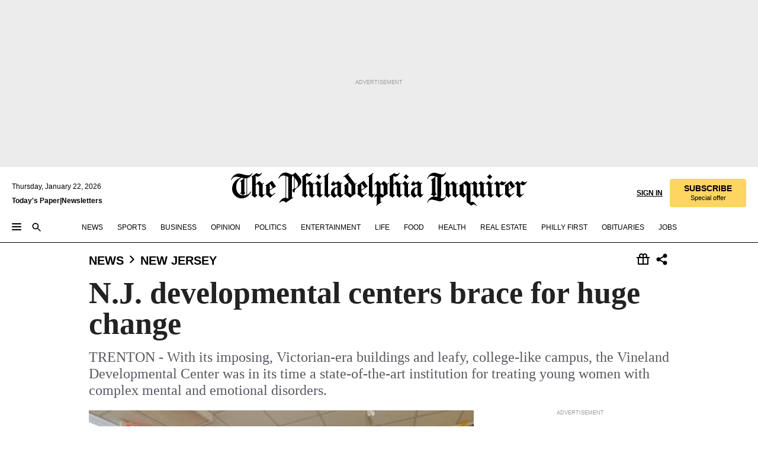

--- FILE ---
content_type: text/html; charset=utf-8
request_url: https://www.inquirer.com/philly/news/new_jersey/20130520_N_J__developmental_centers_brace_for_huge_change.html
body_size: 43902
content:
<!DOCTYPE html><html lang="en"><head><link rel="preload" as="image" href="https://www.inquirer.com/resizer/v2/CKXXBWBJNFAFVNXMSHZGKOTWGQ.jpg?auth=3eb23a04080ed7edcef980923eec6321c3343ae5a35f631d1b79bcd0bdd61194&amp;width=760&amp;height=507&amp;smart=true" imageSrcSet="https://www.inquirer.com/resizer/v2/CKXXBWBJNFAFVNXMSHZGKOTWGQ.jpg?auth=3eb23a04080ed7edcef980923eec6321c3343ae5a35f631d1b79bcd0bdd61194&amp;width=500&amp;height=333&amp;smart=true 500w,https://www.inquirer.com/resizer/v2/CKXXBWBJNFAFVNXMSHZGKOTWGQ.jpg?auth=3eb23a04080ed7edcef980923eec6321c3343ae5a35f631d1b79bcd0bdd61194&amp;width=400&amp;height=267&amp;smart=true 400w" imageSizes="(min-width: 1040px) 650px, calc(100vw - 16px)"/><link rel="preconnect" href="https://media.inquirer.com/"/><link rel="dns-prefetch" href="https://media.inquirer.com"/><link rel="preconnect" href="https://p543.inquirer.com/"/><link rel="dns-prefetch" href="https://p543.inquirer.com"/><link rel="stylesheet" type="text/css" href="https://htlbid.com/v3/inquirer-web.com/htlbid.css"/><script async="" src="https://htlbid.com/v3/inquirer-web.com/htlbid.js"></script><link rel="stylesheet" href="/pf/resources/dist/inquirer-light/css/style.css?d=1141"/><title>N.J. developmental centers brace for huge change</title><link rel="apple-touch-icon-precomposed" sizes="57x57" href="https://media.inquirer.com/designimages/apple-touch-icon-57x57-precomposed.png"/><link rel="apple-touch-icon-precomposed" sizes="76x76" href="https://media.inquirer.com/designimages/apple-touch-icon-76x76-precomposed.png"/><link rel="apple-touch-icon-precomposed" sizes="120x120" href="https://media.inquirer.com/designimages/apple-touch-icon-60x60-precomposed@2x.png"/><link rel="apple-touch-icon-precomposed" sizes="152x152" href="https://media.inquirer.com/designimages/apple-touch-icon-76x76-precomposed@2x.png"/><link rel="apple-touch-icon-precomposed" sizes="180x180" href="https://media.inquirer.com/designimages/apple-touch-icon-60x60-precomposed@3x.png"/><link rel="icon" sizes="16x16" href="https://media.inquirer.com/designimages/apple-touch-icon-16x16-precomposed.png"/><link rel="icon" sizes="192x192" href="https://media.inquirer.com/designimages/touch-icon-192x192.png"/><link rel="apple-touch-icon-precomposed" href="https://media.inquirer.com/designimages/apple-touch-icon-precomposed.png"/><link rel="apple-touch-icon" href="https://media.inquirer.com/designimages/apple-touch-icon.png"/><meta name="robots" content="index, follow"/><meta name="googlebot-news" content="index"/><meta name="googlebot" content="index"/><meta name="copyright" content="(c) 2026 The Philadelphia Inquirer, LLC"/><meta name="distribution" content="global"/><meta name="rating" content="general"/><meta name="application-name" content="The Philadelphia Inquirer, LLC"/><meta property="og:site_name" content="Inquirer.com"/><meta name="viewport" content="width=device-width,minimum-scale=1,initial-scale=1,maximum-scale=1"/><meta name="arc_environment" content="fusion"/><meta property="fb:pages" content="6130721655"/><meta name="twitter:site" content="@PhillyInquirer"/><meta name="twitter:creator" content="@PhillyInquirer"/><meta property="og:locale" content="en_US"/><meta name="twitter:card" content="summary_large_image"/><script data-schema="Organization" type="application/ld+json">
        {
          "name": "The Philadelphia Inquirer, LLC",
          "url": "https://www.inquirer.com",
          "logo": "https://www.inquirer.com/pb/resources/dist/images/inquirer-logo-official-v2.svg",
          "sameAs": [
            "https://www.facebook.com/philadelphiainquirer/",
            "https://twitter.com/PhillyInquirer"
          ],
          "@type": "NewsMediaOrganization",
          "@context": "http://schema.org"
        }
      </script><script>
            var pmnAdmin = {};
            var PMNdataLayer = [{
              analytics: {}
            }];
          </script><link rel="canonical" href="https://www.inquirer.com/philly/news/new_jersey/20130520_N_J__developmental_centers_brace_for_huge_change.html"/><meta property="og:title" content="N.J. developmental centers brace for huge change"/><meta property="og:description" content="TRENTON - With its imposing, Victorian-era buildings and leafy, college-like campus, the Vineland Developmental Center was in its time a state-of-the-art institution for treating young women with complex mental and emotional disorders."/><meta property="og:image" content="https://www.inquirer.com/resizer/v2/CKXXBWBJNFAFVNXMSHZGKOTWGQ.jpg?auth=3eb23a04080ed7edcef980923eec6321c3343ae5a35f631d1b79bcd0bdd61194&amp;width=760&amp;height=507&amp;smart=true"/><meta property="og:image:width" content="600"/><meta property="og:image:height" content="450"/><meta name="twitter:title" content="N.J. developmental centers brace for huge change"/><meta name="twitter:description" content="TRENTON - With its imposing, Victorian-era buildings and leafy, college-like campus, the Vineland Developmental Center was in its time a state-of-the-art institution for treating young women with complex mental and emotional disorders."/><meta name="twitter:image" content="https://www.inquirer.com/resizer/v2/CKXXBWBJNFAFVNXMSHZGKOTWGQ.jpg?auth=3eb23a04080ed7edcef980923eec6321c3343ae5a35f631d1b79bcd0bdd61194&amp;width=760&amp;height=507&amp;smart=true"/><meta name="cXenseParse:title" content="N.J. developmental centers brace for huge change"/><meta property="article:section" content="New Jersey News, news, new-jersey"/><meta name="author" content="Chris Mondics, Inquirer Trenton Bureau"/><meta itemProp="description" name="description" content="TRENTON - With its imposing, Victorian-era buildings and leafy, college-like campus, the Vineland Developmental Center was in its time a state-of-the-art institution for treating young women with complex mental and emotional disorders."/><meta name="og:url" content="https://www.inquirer.com/philly/news/new_jersey/20130520_N_J__developmental_centers_brace_for_huge_change.html"/><meta property="article:modified_time" content="2018-11-22T03:46:17-05:00"/><meta name="date" content="2013-05-20T07:01:00Z"/><meta name="article_id" content="IMK74WSF6ZDDVP77SNVDXO3V54"/><meta property="og:type" content="article"/><meta property="article:opinion" content="false"/><meta property="vf:unique_id" content="IMK74WSF6ZDDVP77SNVDXO3V54"/><meta name="sailthru.tags" content="new-jersey-news,news,new-jersey,Inquirer"/><meta name="sailthru.author" content="Chris Mondics, Inquirer Trenton Bureau"/><meta name="sailthru.date" content="2013-05-20T07:01:00Z"/><meta name="sailthru.title" content="N.J. developmental centers brace for huge change"/><meta name="sailthru.description" content="TRENTON - With its imposing, Victorian-era buildings and leafy, college-like campus, the Vineland Developmental Center was in its time a state-of-the-art institution for treating young women with complex mental and emotional disorders."/><meta name="sailthru.image.full" content="https://www.inquirer.com/resizer/v2/CKXXBWBJNFAFVNXMSHZGKOTWGQ.jpg?auth=3eb23a04080ed7edcef980923eec6321c3343ae5a35f631d1b79bcd0bdd61194&amp;width=760&amp;height=507&amp;smart=true"/><meta name="sailthru.image.thumb" content="https://www.inquirer.com/resizer/v2/CKXXBWBJNFAFVNXMSHZGKOTWGQ.jpg?auth=3eb23a04080ed7edcef980923eec6321c3343ae5a35f631d1b79bcd0bdd61194&amp;width=760&amp;height=507&amp;smart=true"/><script data-schema="NewsArticle" type="application/ld+json">
    {
      "@context": "http://schema.org",
      "@type": "NewsArticle",
      "mainEntityOfPage": {
        "@type": "WebPage",
        "@id": "https://www.inquirer.com/philly/news/new_jersey/20130520_N_J__developmental_centers_brace_for_huge_change.html"
      },
      "headline": "N.J. developmental centers brace for huge change",
      "thumbnailUrl": "https://www.inquirer.com/resizer/v2/CKXXBWBJNFAFVNXMSHZGKOTWGQ.jpg?auth=3eb23a04080ed7edcef980923eec6321c3343ae5a35f631d1b79bcd0bdd61194&width=760&height=507&smart=true",
      "articleSection": "news",
      "image": {
        "@type": "ImageObject",
        "url": "https://www.inquirer.com/resizer/v2/CKXXBWBJNFAFVNXMSHZGKOTWGQ.jpg?auth=3eb23a04080ed7edcef980923eec6321c3343ae5a35f631d1b79bcd0bdd61194&width=760&height=507&smart=true",
        "height": 450,
        "width": 600
      },
      "datePublished": "2013-05-20T03:01:00-04:00",
      "dateModified": "2013-05-20T03:01:00-04:00",
      "author": [{"@type":"Person","name":"Chris Mondics"}],
      "isAccessibleForFree": false,
      "hasPart": {
        "@type": "WebPageElement",
        "isAccessibleForFree": false,
        "cssSelector" : ".article-body-paywall"
      },
      "isPartOf": {
        "@type": ["CreativeWork", "Product"],
        "name": "The Philadelphia Inquirer",
        "productID": "inquirer.com:basic"
      },
      "publisher": {
        "@type": "NewsMediaOrganization",
        "name": "The Philadelphia Inquirer",
        "logo": {
          "@type": "ImageObject",
          "url": "https://media.inquirer.com/designimages/inquirer-logo-amp.png",
          "width": 600,
          "height": 60
        }
      },
      "description": "TRENTON - With its imposing, Victorian-era buildings and leafy, college-like campus, the Vineland Developmental Center was in its time a state-of-the-art institution for treating young women with complex mental and emotional disorders.",
      "keywords": [
        "articleID/IMK74WSF6ZDDVP77SNVDXO3V54",
        "Type/Article",
        "target/New Jersey News/news/new-jersey",
        "NavLink/news"
      ],
      "identifier": {
        "@type": "PropertyValue",
        "propertyID": "articleID",
        "value": "IMK74WSF6ZDDVP77SNVDXO3V54"
      }
    }
    </script><script data-schema="BreadcrumbList" type="application/ld+json">[
                      {
                        "@context": "https://schema.org",
                        "@type": "BreadcrumbList",
                        "itemListElement": [{"@type":"ListItem","position":1,"name":"News","item":"https://www.inquirer.com/news"},{"@type":"ListItem","position":2,"name":"New Jersey","item":"https://www.inquirer.com/news/new-jersey"}]
                      }
                    ,
                      {
                        "@context": "https://schema.org",
                        "@type": "BreadcrumbList",
                        "itemListElement": [{"@type":"ListItem","position":1,"name":"Politics","item":"https://www.inquirer.com/politics"},{"@type":"ListItem","position":2,"name":"New Jersey","item":"https://www.inquirer.com/politics/new-jersey"}]
                      }
                    ]</script><script src="https://cdn.cookielaw.org/scripttemplates/otSDKStub.js" data-domain-script="c6dea5ec-f3a5-432d-8d99-556d91c9726b" type="text/javascript" charset="UTF-8" data-dLayer-name="PMNdataLayer"></script><script src="https://cdn.speedcurve.com/js/lux.js?id=283407416" defer="" crossorigin="anonymous"></script><script type="application/javascript" id="polyfill-script">if(!Array.prototype.includes||!(window.Object && window.Object.assign)||!window.Promise||!window.Symbol||!window.fetch){document.write('<script type="application/javascript" src="/pf/dist/engine/polyfill.js?d=1141&mxId=00000000" defer=""><\/script>')}</script><script id="fusion-engine-react-script" type="application/javascript" src="/pf/dist/engine/react.js?d=1141&amp;mxId=00000000" defer=""></script><script id="fusion-engine-combinations-script" type="application/javascript" src="/pf/dist/components/combinations/light.js?d=1141&amp;mxId=00000000" defer=""></script>
<script>(window.BOOMR_mq=window.BOOMR_mq||[]).push(["addVar",{"rua.upush":"false","rua.cpush":"false","rua.upre":"false","rua.cpre":"false","rua.uprl":"false","rua.cprl":"false","rua.cprf":"false","rua.trans":"","rua.cook":"false","rua.ims":"false","rua.ufprl":"false","rua.cfprl":"false","rua.isuxp":"false","rua.texp":"norulematch","rua.ceh":"false","rua.ueh":"false","rua.ieh.st":"0"}]);</script>
                              <script>!function(e){var n="https://s.go-mpulse.net/boomerang/";if("False"=="True")e.BOOMR_config=e.BOOMR_config||{},e.BOOMR_config.PageParams=e.BOOMR_config.PageParams||{},e.BOOMR_config.PageParams.pci=!0,n="https://s2.go-mpulse.net/boomerang/";if(window.BOOMR_API_key="PPACB-T4Q7H-SPCW8-FS2AT-3JVSH",function(){function e(){if(!o){var e=document.createElement("script");e.id="boomr-scr-as",e.src=window.BOOMR.url,e.async=!0,i.parentNode.appendChild(e),o=!0}}function t(e){o=!0;var n,t,a,r,d=document,O=window;if(window.BOOMR.snippetMethod=e?"if":"i",t=function(e,n){var t=d.createElement("script");t.id=n||"boomr-if-as",t.src=window.BOOMR.url,BOOMR_lstart=(new Date).getTime(),e=e||d.body,e.appendChild(t)},!window.addEventListener&&window.attachEvent&&navigator.userAgent.match(/MSIE [67]\./))return window.BOOMR.snippetMethod="s",void t(i.parentNode,"boomr-async");a=document.createElement("IFRAME"),a.src="about:blank",a.title="",a.role="presentation",a.loading="eager",r=(a.frameElement||a).style,r.width=0,r.height=0,r.border=0,r.display="none",i.parentNode.appendChild(a);try{O=a.contentWindow,d=O.document.open()}catch(_){n=document.domain,a.src="javascript:var d=document.open();d.domain='"+n+"';void(0);",O=a.contentWindow,d=O.document.open()}if(n)d._boomrl=function(){this.domain=n,t()},d.write("<bo"+"dy onload='document._boomrl();'>");else if(O._boomrl=function(){t()},O.addEventListener)O.addEventListener("load",O._boomrl,!1);else if(O.attachEvent)O.attachEvent("onload",O._boomrl);d.close()}function a(e){window.BOOMR_onload=e&&e.timeStamp||(new Date).getTime()}if(!window.BOOMR||!window.BOOMR.version&&!window.BOOMR.snippetExecuted){window.BOOMR=window.BOOMR||{},window.BOOMR.snippetStart=(new Date).getTime(),window.BOOMR.snippetExecuted=!0,window.BOOMR.snippetVersion=12,window.BOOMR.url=n+"PPACB-T4Q7H-SPCW8-FS2AT-3JVSH";var i=document.currentScript||document.getElementsByTagName("script")[0],o=!1,r=document.createElement("link");if(r.relList&&"function"==typeof r.relList.supports&&r.relList.supports("preload")&&"as"in r)window.BOOMR.snippetMethod="p",r.href=window.BOOMR.url,r.rel="preload",r.as="script",r.addEventListener("load",e),r.addEventListener("error",function(){t(!0)}),setTimeout(function(){if(!o)t(!0)},3e3),BOOMR_lstart=(new Date).getTime(),i.parentNode.appendChild(r);else t(!1);if(window.addEventListener)window.addEventListener("load",a,!1);else if(window.attachEvent)window.attachEvent("onload",a)}}(),"".length>0)if(e&&"performance"in e&&e.performance&&"function"==typeof e.performance.setResourceTimingBufferSize)e.performance.setResourceTimingBufferSize();!function(){if(BOOMR=e.BOOMR||{},BOOMR.plugins=BOOMR.plugins||{},!BOOMR.plugins.AK){var n=""=="true"?1:0,t="",a="aoisooqx3sibs2lrt7ga-f-a2d257d1e-clientnsv4-s.akamaihd.net",i="false"=="true"?2:1,o={"ak.v":"39","ak.cp":"689028","ak.ai":parseInt("653835",10),"ak.ol":"0","ak.cr":9,"ak.ipv":4,"ak.proto":"h2","ak.rid":"4b3a7896","ak.r":50796,"ak.a2":n,"ak.m":"dscr","ak.n":"ff","ak.bpcip":"3.145.39.0","ak.cport":35524,"ak.gh":"23.209.83.217","ak.quicv":"","ak.tlsv":"tls1.3","ak.0rtt":"","ak.0rtt.ed":"","ak.csrc":"-","ak.acc":"","ak.t":"1769054156","ak.ak":"hOBiQwZUYzCg5VSAfCLimQ==rzh8hGbvwzz5iSVkEYwX7FeY1yfMCJ62AYknP9FLw26mCTy8MZoNoZLVOCIkgsxPJlyIFRnDD+pPxheImyXBvvAnam7wGr40ZPQvWrH1+aDJVV4Gz/Kml1NITLxEXFUipbgMGpUlbkycG8zeNaGv82UfnQ8Nx5ssDcHuANYFbRroWrhU1FESIFxRdblO/eTn+/[base64]","ak.pv":"123","ak.dpoabenc":"","ak.tf":i};if(""!==t)o["ak.ruds"]=t;var r={i:!1,av:function(n){var t="http.initiator";if(n&&(!n[t]||"spa_hard"===n[t]))o["ak.feo"]=void 0!==e.aFeoApplied?1:0,BOOMR.addVar(o)},rv:function(){var e=["ak.bpcip","ak.cport","ak.cr","ak.csrc","ak.gh","ak.ipv","ak.m","ak.n","ak.ol","ak.proto","ak.quicv","ak.tlsv","ak.0rtt","ak.0rtt.ed","ak.r","ak.acc","ak.t","ak.tf"];BOOMR.removeVar(e)}};BOOMR.plugins.AK={akVars:o,akDNSPreFetchDomain:a,init:function(){if(!r.i){var e=BOOMR.subscribe;e("before_beacon",r.av,null,null),e("onbeacon",r.rv,null,null),r.i=!0}return this},is_complete:function(){return!0}}}}()}(window);</script></head><body><div>
                <script type="text/javascript">
                  function OptanonWrapper() { }
                </script>
              </div><noscript>
          <iframe src="https://www.googletagmanager.com/ns.html?id=GTM-M4NMCHW"
          height="0" width="0" style="display:none;visibility:hidden"></iframe></noscript><div id="fusion-app" class=""><div class="article-body article-body-paywall type-body-text"><a class="sr-only focus:not-sr-only active:not-sr-only hover:not-sr-only" href="#article-body">Skip to content</a><header id="app-bar" class="app-bar header top-0 sticky z-[11]"><div data-ad-name="article/top_banner_masthead" class="text-center container-column
          bg-[#ececec] overflow-hidden py-4 flex-col justify-center items-center flex min-h-[50px] md:min-h-[90px] lg:min-h-[250px]"><div class="type-button absolute z-0"><div class="advertisement-text font-light xxs:leading-5 xs:leading-none text-[9px] text-[#999] tracking-normal uppercase justify-center flex flex-row mb-1">Advertisement</div></div><div class="container-row justify-center w-full z-1"><div class="arcad bg-none my-0 mx-auto min-h-0 min-w-0 ad-responsive text-center "><div class="htlad-web-top_banner_masthead" data-unit="phl.news/new-jersey/article/top_banner" data-targeting="{&quot;position&quot;:&quot;slider&quot;,&quot;position_type&quot;:&quot;slider_section&quot;}"></div></div></div></div><nav class="global-app-bar sticky top-0 border-solid z-[11] inset-x-0 border-b bg-white "><div class="h-[62px] flex flex-col max-w-[1240px] mx-auto px-5 justify-center relative lg:h-[127px] bg-white"><div class="static lg:relative"><div class="transition-all lg:w-[616px] left-0 flex flex-col
        overflow-hidden duration-200 absolute w-full top-16
        lg:left-8 shadow-md lg:top-[128px] h-0"><div class="flex flex-col bg-white space-y-3 p-3 shadow-md inq-dropdown-menu px-7 py-4 "><div class="relative"><input type="text" placeholder="Search" aria-required="false" aria-label="Search" id="search" class="font-grot10 border border-solid border-neutral-dark-gray focus:border-primary-blue active:border-primary-blue w-full px-6 py-3 text-4"/><div class="absolute top-1 right-1"><button class="cursor-pointer p-2 bg-transparent"><svg xmlns="http://www.w3.org/2000/svg" width="20" height="20" viewBox="0 0 24 24"><use href="#search-icon-circle"></use><use href="#search-icon-line"></use></svg></button></div></div></div></div></div><div class="flex flex-row flex-auto"><svg xmlns="http://www.w3.org/2000/svg" class="hidden"><defs><path d="M0 0h24v24H0z" fill="none" id="search-icon-circle"></path><path d="M15.5 14h-.79l-.28-.27C15.41 12.59 16 11.11 16 9.5 16 5.91 13.09 3 9.5 3S3 5.91 3 9.5 5.91 16 9.5 16c1.61 0 3.09-.59 4.23-1.57l.27.28v.79l5 4.99L20.49 19l-4.99-5zm-6 0C7.01 14 5 11.99 5 9.5S7.01 5 9.5 5 14 7.01 14 9.5 11.99 14 9.5 14z" id="search-icon-line"></path></defs></svg><div class="flex-1 flex items-center space-x-2 lg:hidden"><button type="button" role="button" aria-label="Full navigation" aria-haspopup="true" aria-expanded="false" class="flex flex-col h-3 w-4 p-0 rounded
      justify-center items-center group cursor-pointer bg-transparent"><div class="h-0.5 w-4 rounded-full transition ease
      transform duration-300 opacity-100 group-hover:opacity-50  bg-black"></div><div class="h-0.5 w-4 my-[3px] rounded-full
      transition ease transform duration-300 opacity-100 group-hover:opacity-50 bg-black"></div><div class="h-0.5 w-4 rounded-full transition
      ease transform duration-300 opacity-100 group-hover:opacity-50  bg-black"></div></button><button class="cursor-pointer p-2 mt-1 bg-transparent" aria-label="Search" aria-haspopup="true" aria-expanded="false"><svg xmlns="http://www.w3.org/2000/svg" width="20" height="20" viewBox="0 0 24 24"><use href="#search-icon-circle"></use><use href="#search-icon-line"></use></svg></button></div><div class="hidden flex-1 flex-col space-y-1 justify-center lg:flex lg:pt-3"><div class="flex flex-row items-center"><div aria-label="Thursday, January 22, 2026" class="text-3 mb-1 mr-1">Thursday, January 22, 2026</div></div><div class="flex gap-1 text-3 font-bold leading-3.5 "><a href="https://eedition.inquirer.com/" id="todayspaper" data-link-type="global-nav" aria-label="Print Copy of Today&#x27;s Paper" role="link" class="no-underline text-black">Today&#x27;s Paper</a>|<a class="no-underline text-black" href="https://www.inquirer.com/newsletters/" data-link-type="global-nav" aria-label="Newsletters" role="link">Newsletters</a></div></div><div class="flex-1 text-center justify-center items-center flex"><a data-link-type="global-nav" aria-label="The Philadelphia Inquirer - Go to homepage link" role="link" class="flex-1 relative w-[140px] sm:w-[325px] lg:w-[500px]" href="/"><div class="absolute left-0 right-0 h-full flex items-center text-black"><svg class="transition-all duration-500 w-[140px] mx-auto opacity-100 sm:opacity-0  w-[140px]" xmlns="http://www.w3.org/2000/svg" viewBox="0 0 1124.32 253.93" fill="currentColor"><path d="M290.15,136.89V155.6s13.26,11.37,18.47,14.68l19.9-16.58,3.32,3.79-36.95,32.68H293l-33.63-26.29v-2.13s4.5-1.18,4.5-2.61V104.67c0-1.66-5-3.55-5-3.55V99l47.37-34.11h2.84l28.18,40.74v1.89ZM292.29,86l-2.13,1.66v43.82l23-14.92Z"></path><path d="M589.13,190.19h-1.42l-23.45-18.95v-2.13s3.08-1.18,3.08-3.55V99.72s-9-8.76-14.92-12.08l-10.66,9V163s5.92,5.45,8.76,5.45a6.3,6.3,0,0,0,4-1.18l1.42,2.61L537.26,190.2h-1.42l-25.11-19.42v-2.13s4.74-1.89,4.74-3.55V93.81s-5.21-5.21-8.53-5.21c-1.89,0-3.55,1.42-5.68,3.32l-2.37-3.08L519.73,66.1h1.42s18.71,12.79,23,22l23.68-22h1.42L592.9,86.71,601.66,78l3.08,3.32L593.61,92.16V162.5s4.74,5.68,9,5.68c2.13,0,4.74-2.61,6.87-4.5l2.61,2.84Z"></path><path d="M770.86,168.34,747.5,190.19h-1.42l-23.45-20.84-8,7.34-3.32-3.55,10.66-9.47V94.51s-6.64-5.68-8.54-5.68-2.61,1.18-4.74,3.08l-2.13-3.08,22-22.74H730l21.32,18v2.37s-3.08,1.42-3.08,3.79V157s8.53,9.24,14,12.32l10.89-9.24V94s-8.05-5.92-9.71-5.92c-1.42,0-2.84,1.18-3.79,1.89l-1.9-2.84L777.8,66.09h1.42l20.61,17.29,6.63-5.92L809.78,81,799.36,91v69.87s7.82,7.34,10.66,7.34c1.9,0,5.45-3.79,7.58-5.68l2.61,2.84-24.16,24.87h-1.42Z"></path><path d="M853.83,190.19h-1.42l-24.63-18.95v-2.13s4.26-1.18,4.26-3.55V97.82s-6.4-6.63-11.84-10.18l-3.79,3.55-2.84-3.08,21.79-22.26h1.42l20.84,18.71,8.76-8.76,3.08,3.32L858.33,90v72.47s5,5.45,9.47,5.45c1.9,0,5-3.08,7.11-5l2.37,3.08ZM845.78,52.1h-2.13s-9.47-10.66-17.76-17.05V32.92a83.15,83.15,0,0,0,17.05-17.76h2.13s8.76,10.42,17.76,17.53v2.13A107.19,107.19,0,0,0,845.78,52.1Z"></path><path d="M940.52,97.58c-6.63,0-12.55-2.37-18.47-8.29H918.5v73s9,6.63,11.6,6.63c1.9,0,10.66-7.58,12.79-9.47l3.08,3.08-30.79,27.71h-1.42l-25.34-19.42v-2.13s3.79-1.89,3.79-3.55V94.75s-6.16-5.45-9-6.39c-1.9,0-3.08,1.42-5.21,3.32l-2.84-2.84L896.48,66.1h1.66l20.37,18,15.63-18h2.13s7.1,8.76,15.87,8.76c5.21,0,10.42-1.18,14.21-7.11l2.84,1.42C964.67,78.87,951.65,97.58,940.52,97.58Z"></path><path d="M986.94,136.89V155.6s13.26,11.37,18.47,14.68l19.89-16.58,3.32,3.79-36.95,32.68h-1.89L956.15,163.9v-2.13s4.5-1.18,4.5-2.61V104.69c0-1.66-5-3.55-5-3.55V99l47.37-34.11h2.84l28.19,40.74v1.89ZM989.07,86l-2.13,1.66v43.82l23-14.92Z"></path><path d="M1095.65,97.58c-6.63,0-12.55-2.37-18.47-8.29h-3.55v73s9,6.63,11.6,6.63c1.9,0,10.66-7.58,12.79-9.47l3.08,3.08-30.79,27.71h-1.42l-25.34-19.42v-2.13s3.79-1.89,3.79-3.55V94.75s-6.16-5.45-9-6.39c-1.9,0-3.08,1.42-5.21,3.32l-2.84-2.84,21.32-22.74h1.66l20.37,18,15.63-18h2.13s7.1,8.76,15.87,8.76c5.21,0,10.42-1.18,14.21-7.11l2.84,1.42C1119.8,78.87,1106.78,97.58,1095.65,97.58Z"></path><path d="M185,26.52V90.23l.24.24,25.82-24.4h1.42l23.68,20.61,8.76-8.76L248,80.76,236.87,92.13v70.34s4.74,5.68,9,5.68c2.37,0,5.68-3.55,7.82-5.68l2.84,2.84-25.11,24.87H230l-22.5-18.71v-2.13s3.08-1.18,3.08-3.55V100s-7.82-8-14.21-12.08L185,97.82v63.71c.47,1.18,5,7.11,12.79,7.11l.47,2.61L179.55,190.2h-1.42l-23.92-18.95v-2.13s4.5-1.89,4.5-3.55V37.67c0-2.84-5.21-3.55-5.21-3.55V31.51c18.71-10.42,37.66-25.58,37.66-25.58h1.66s21.37,19.86,36.47-2.84L233.08,5C206.8,50.67,185,26.52,185,26.52Z"></path><path d="M699.79,227.44l-.26-137.62,10.7-10.44-3.06-3.31-10.69,9.67-28-20.62h-1.53l-52.7,34.37V101a17.82,17.82,0,0,1,4.85,2.36,2.34,2.34,0,0,1,.71.94s0,.05,0,.51v53.74a1.29,1.29,0,0,1-.37,1s-.92,1.22-4.72,2.22v1.53l32.08,27h1.53l22.4-25.46h.51l.26,2.68-.35,55.86,35.23,27.5h1.78s19.3-22.64,36.67,3.06l3-2S723,205.59,699.79,227.44Zm-28.52-69.75-9.42,9.67c-3.29-1.53-13.75-12-13.75-12V86.49l1-.76c4.43,2.37,22.15,17.06,22.15,17.06v54.9Z"></path><path d="M120.33,169.06V44.42C147,38.2,160.78,8.79,160.78,8.79l-4-2.16a27,27,0,0,1-7.5,9.79c-10.35,8-20.07,7.47-36,5a98.05,98.05,0,0,1-11.6-2.69c-5.19-1.4-8.12-2.28-8.12-2.28-17.1-5-24.74-5.63-24.74-5.63-8.67-1-13.82-1-16.8-.63a35.24,35.24,0,0,0-3.82.63c-12.87,3-22.62,10-30,17A76,76,0,0,0,0,54.82l3.77,2A59.7,59.7,0,0,1,7.06,51a44.79,44.79,0,0,1,9.18-10.64,29.7,29.7,0,0,1,8.1-4.87,24.9,24.9,0,0,1,8-1.94c6.88-.63,18,.67,27,2.3,8.15,1.48,14.56,3.27,14.56,3.27C-9.31,70.84,10.7,141.8,10.7,141.8a73.15,73.15,0,0,0,31.5,43.58A69.91,69.91,0,0,0,57,192.54,68.51,68.51,0,0,0,72.56,196a78.56,78.56,0,0,0,16-.19A70.54,70.54,0,0,0,107.82,191a64.8,64.8,0,0,0,9.8-5,84.07,84.07,0,0,0,21.5-19.26,131.28,131.28,0,0,0,13.48-20.66L148.71,144C137,164.43,120.33,169.06,120.33,169.06ZM66.07,158.41l2.8,3,4-2.93L90,173.05a55.29,55.29,0,0,1-13.66-2.2,42.32,42.32,0,0,1-7.63-3,48.84,48.84,0,0,1-12.3-9.1,61.29,61.29,0,0,1-6.08-7.28,55.19,55.19,0,0,1-5.91-10.69,61.74,61.74,0,0,1-3-8.85,72.08,72.08,0,0,1-1.64-8.25,85.79,85.79,0,0,1-.77-12.64s0-4.37.52-9.47a80.83,80.83,0,0,1,1.68-10.51,79.34,79.34,0,0,1,4.58-14.3,76.39,76.39,0,0,1,9.63-16.32A71.79,71.79,0,0,1,79.79,40.74s9.52,2.31,18.06,4L66,68.6l2.79,3,5.63-4.22a2.44,2.44,0,0,1,.33.47,7.82,7.82,0,0,1,.74,1.85s.08.31.19.77a32.74,32.74,0,0,1,.59,3.69c.1,1.07.25,2.53.33,4,.06,1.23.06.82.15,3.73,0,.46.07,1.71.07,3.38,0,3,0,7.23-.08,10.85,0,3.85,0,4,0,4l0,18-.08,29.51v2.83l-10.65,8M102.81,45.7a44.78,44.78,0,0,0,13.53-.48V170.36a58.59,58.59,0,0,1-11.61,2.24c-2.23.28-7.26.48-7.26.48-2.57.18-7.44,0-7.44,0l18.24-16.55a18.12,18.12,0,0,1-6.72-8,11.19,11.19,0,0,1-.4-1.25,10.37,10.37,0,0,1-.26-1.67c0-.54,0-1.05,0-1.44v-.72l0-7.22,0-89"></path><path d="M517.57,180.94,514,178.78a26.53,26.53,0,0,1-6.64,9.79c-9.16,8-17.76,7.47-31.84,5-.69-.12-1.33-.25-2-.39.58-.9,1.15-1.9,1.72-3A35.91,35.91,0,0,0,479,177.89c.45-4.77.54-8.8.54-8.8l.88-32.3.24-39.63V38l1.08-.24c23.61-6.22,35.8-35.63,35.8-35.63L514,0a26.53,26.53,0,0,1-6.64,9.79c-9.16,8-17.76,7.47-31.84,5a78.31,78.31,0,0,1-10.26-2.69c-4.59-1.4-7.19-2.28-7.19-2.28-15.13-5-21.89-5.63-21.89-5.63-7.67-1-12.23-1-14.86-.63a28,28,0,0,0-3.38.63c-11.39,3-20,10-26.51,17a77.9,77.9,0,0,0-16.15,27l3.34,2a62.21,62.21,0,0,1,2.91-5.89,43.31,43.31,0,0,1,8.13-10.64,25.53,25.53,0,0,1,7.17-4.87,20,20,0,0,1,7.1-1.94c6.09-.63,15.9.67,23.85,2.3,4.26.87,8,1.85,10.3,2.51L400.85,59.38,404,62.67l4.79-3.49s3.06,1.31,2.81,27.13l-.1,72.87-1.17.8-9.47,6.9,3.13,3.3,4-2.92,17.51,14.86h0a28.34,28.34,0,0,0-4.1.22A28,28,0,0,0,418,183c-11.39,3-20,10-26.51,17a77.9,77.9,0,0,0-16.15,27l3.34,2a62.21,62.21,0,0,1,2.91-5.89,43.31,43.31,0,0,1,8.13-10.64,25.53,25.53,0,0,1,7.17-4.87,20,20,0,0,1,7.1-1.94c6.09-.63,15.9.67,23.85,2.3,7.21,1.48,12.88,3.27,12.88,3.27,19.31,5.72,30.36,10.41,47,3.24C507,206.12,517.57,180.94,517.57,180.94Zm-92.07,1.14L446.45,165l-4.78-4.31a14.69,14.69,0,0,1-4.21-9.94V37.58l5.69-4.37,2.76.87s2.52.69,6,1.6V170c.13,9.19-.67,14.19-1.14,16.33-10-2.91-14.59-3.36-14.59-3.36a91.37,91.37,0,0,0-10.47-.85Z"></path></svg></div><div class="absolute left-0 right-0 h-full flex items-center text-black"><svg class="transition-all duration-500 sm:w-[325px] mx-auto opacity-0 sm:opacity-100  lg:w-[500px]" xmlns="http://www.w3.org/2000/svg" viewBox="0 0 1249.3 142.76" fill="currentColor"><g><g><path d="M550.35,77V87.48s7.49,6.44,10.34,8.24l11.23-9.29,2,2.1L553.05,107h-1L533,92.12V90.93s2.55-.6,2.55-1.5V58.87c0-1-2.7-2.1-2.7-2.1v-1.2L559.49,36.4H561l15.87,22.92v1Zm1.2-28.77-1.2,1.05V73.85l12.88-8.39ZM594.39,107h-.9L579.86,96.32v-1.2s2.25-.75,2.25-2.1V18.13L582,18l-4.5,2.24-.89-2.09c9.43-5.7,23.66-16,23.66-16l1.35,1.79s-4.79,3.45-4.79,7V91.23s3.29,2.84,5.09,2.84c1,0,2.4-1.2,3.6-2.24l1.64,1.79Zm150,0h-.9L729.66,96.32v-1.2s2.39-.75,2.39-2.1V55a43.15,43.15,0,0,0-6.74-5.7l-2.09,1.95-1.5-1.8L733.85,37h.9l11.68,10.49,5-5,1.64,2-6.14,6.14V91.38s2.7,3,5.25,3c1,0,2.84-1.65,4-2.69l1.35,1.64Zm-4.5-77.74h-1.2a95.73,95.73,0,0,0-10-9.59v-1.2a45.23,45.23,0,0,0,9.58-10h1.2a74,74,0,0,0,10,9.89v1.19a60.87,60.87,0,0,0-9.59,9.74M948.21,107h-.75L934.28,96.32v-1.2s1.65-.75,1.65-2.1V56s-5.1-4.94-8.39-6.74l-6,4.95V91.68s3.29,3,4.94,3a4,4,0,0,0,2.25-.6l.74,1.35L919,107h-.75L904.17,96v-1.2s2.55-1,2.55-1.95V52.73s-2.85-3-4.8-3c-1,0-1.95.9-3.14,2l-1.35-1.8,11.68-12.73h.9s10.49,7.19,12.88,12.28l13.34-12.28H937l13.34,11.53,4.94-4.94,1.8,1.95-6.29,6.14V91.38s2.69,3.14,5.09,3.14c1.2,0,2.7-1.5,3.89-2.55l1.35,1.65Zm102.16-12.28-13,12.28h-.9l-13.18-11.68-4.5,4L1017,97.37l6-5.4V53s-3.75-3.15-4.8-3.15-1.49.75-2.69,1.8l-1.2-1.8,12.43-12.73h.75l12,10v1.34s-1.79.9-1.79,2.1v37.6s4.79,5.24,7.94,7l6.14-5.24V52.88s-4.5-3.45-5.54-3.45c-.75,0-1.5.75-2.1,1.2L1043,49l11.38-11.83h.75l11.54,9.74,3.74-3.45,2,2.1-5.84,5.54v39.4s4.34,4,6,4c1,0,3-2.1,4.19-3.14l1.5,1.49L1064.6,107h-.75ZM1097.11,107h-.75l-13.93-10.63v-1.2s2.39-.75,2.39-2.1V55a47.17,47.17,0,0,0-6.59-5.7l-2.1,1.95-1.64-1.8L1086.77,37h.75l11.68,10.49,5-5,1.79,2-6.29,6.14V91.38s2.85,3,5.4,3c1,0,2.69-1.65,3.89-2.69l1.35,1.64Zm-4.5-77.74h-1.2a95.73,95.73,0,0,0-10-9.59v-1.2a45.23,45.23,0,0,0,9.58-10h1.2a74,74,0,0,0,10,9.89v1.19a68.72,68.72,0,0,0-9.59,9.74m53.33,25.62a14.29,14.29,0,0,1-10.49-4.65h-1.94V91.23S1138.6,95,1140,95c1.2,0,6.14-4.34,7.34-5.39l1.65,1.8L1131.56,107h-.75L1116.58,96v-1.2s2.1-1,2.1-1.95V53.18s-3.45-3-5.1-3.6c-1,0-1.64.9-2.84,2l-1.65-1.65,12-12.73h.9l11.54,10,8.83-10h1.2s3.9,4.94,8.84,4.94c3,0,5.84-.75,8.09-4l1.5.75c-2.55,5.54-9.89,16-16,16M1172,77V87.48s7.49,6.44,10.34,8.24l11.24-9.29,1.79,2.1L1174.7,107h-1l-19-14.83V90.93s2.54-.6,2.54-1.5V58.87c0-1-2.69-2.1-2.69-2.1v-1.2L1181,36.4h1.65l15.88,22.92v1Zm1.2-28.77-1.2,1.05V73.85l12.89-8.39Zm59.92,6.6c-3.74,0-7-1.35-10.33-4.65h-2.1V91.23s5.09,3.74,6.59,3.74c1,0,6-4.34,7.19-5.39l1.8,1.8L1218.89,107h-.75L1203.91,96v-1.2s2.1-1,2.1-1.95V53.18s-3.45-3-5.09-3.6c-1.05,0-1.8.9-3,2l-1.5-1.65,12-12.73h.9l11.39,10,8.84-10h1.19s4,4.94,9,4.94c2.85,0,5.84-.75,7.94-4l1.65.75c-2.55,5.54-9.89,16-16.18,16m-573-2.55V86.73c0,1,2.7,1.8,2.7,1.8v1L638.28,107.1h-.75a29.51,29.51,0,0,0-6.44-3l-.15.15V126l.15.15,4.35-2.1,1,1.65c-13.18,8.69-23.51,16-23.51,16l-.9-1.35s3.14-2.7,3.14-5.09V101.41c-3.44.3-6.74.75-8.54,6.14l-1.34-.3c0-7.34,3.14-13.33,9.88-16.17V53.33s-3.44-3.75-5.54-3.75c-1.35,0-3.3,2.25-4.49,3.45l-1.5-1.5,14.08-15h.9s11.53,7.79,13.48,13.33L644.57,36.7h.75L659.7,49.43,664.94,44l1.65,1.8Zm-15.88,4.79s-5.39-5.09-8.83-7l-4.35,4.35v35.5c4.49,1.35,7.64,2,13,6.59l.15-.15Zm40.9-42.24s12.28,13.63,27-12.13L710,1.65c-8.54,12.73-20.52,1.65-20.52,1.65h-.9a178.85,178.85,0,0,1-21.12,14.38v1.49s2.85.3,2.85,1.95V93c0,1-2.55,2.1-2.55,2.1v1.2L681.27,107H682l10.64-10.63-.3-1.5a8.46,8.46,0,0,1-7.19-4V55l6.44-5.55a54.19,54.19,0,0,1,7.94,6.74v37c0,1.35-1.8,2.1-1.8,2.1v1.2L710.48,107h.75l14.08-14.08-1.5-1.49c-1.19,1.19-3.14,3.14-4.49,3.14-2.4,0-4.94-3.14-4.94-3.14V51.83l6.14-6.44-1.65-1.65-4.94,4.94L700.6,37.15h-.75L685.32,50.78l-.15-.15Zm325.35,113.1c13-12.29,27,13.78,27,13.78l-1.65,1c-9.74-14.38-20.67-1.65-20.67-1.65h-1l-19.77-15.58.15-31.31-.15-1.5h-.15L981.46,107h-.75L962.59,91.83v-.9a6.78,6.78,0,0,0,2.7-1.2.53.53,0,0,0,.15-.6V58.57c0-.3-.45-.45-.45-.45a8.56,8.56,0,0,0-2.7-1.35v-.9L992,36.55h.9l15.73,11.68,6-5.54,1.8,2-6,5.84ZM994.35,88.68V57.82s-9.89-8.39-12.44-9.59l-.6.3v38.8s6,5.84,7.79,6.74Zm-204-51.53c-15.28,15.43-20.07,0-20.07,0h-1.2l-8.84,12.73v.6c1.35,2.55,3.75,6.14,9.29,6.14,4.5,0,8.24-5.84,10.79-8.39l6.59,5.1v9.14c-14.53,1-27.71,9.28-27.71,24.41,0,10.49,6.59,17.53,15,20.07h1l11.54-10.48h.15L798.41,107h.75l13.63-13.18L811.45,92c-1.2,1-2.7,2.4-3.9,2.4-2.55,0-5.84-4-5.84-4V50.48l6-5.84-1.65-1.8-4.34,3.9-10.49-9.59Zm-3.44,28V93.32s-1.5,1.8-5.09,1.8c-4.35,0-7.79-5.84-7.79-14.53s4.34-13.78,12.88-15.43m41-38.2,2,1.2C832.42,21.57,837.81,15,847,15a62.32,62.32,0,0,1,16.32,2.85l-21,15.42,1.8,2,2.7-2c.15,0,1.5,1.2,1.5,15.28v40.9l-6,4.34,1.8,2,2.25-1.65,9.73,8.24c-13.48,0-24.11,13.93-28.16,25.32l2,1.19c2.7-6.74,7.34-13.33,16.63-13.33,12.28,0,26.36,7.19,36.1,7.19,11.53,0,21.27-11.23,25.31-21l-1.94-1.2a14.29,14.29,0,0,1-13.63,9.29,45.9,45.9,0,0,1-8.09-1h-.45a1.13,1.13,0,0,0-.6-.15c1.94-3,2.54-4.94,3.14-9.29.9-7,.9-20.37.9-29.95V21.27c13.33-3,19.92-18.42,20.67-20.07L906,0c-2.4,6-7.49,9.14-14.23,9.14-11.24,0-23.52-7.34-34-7.34-15.58,0-25.31,13.48-29.81,25.16m28.31,75.35,11.69-9.59c-2.7-2.09-5.09-4.49-5.09-7.94V21.12l3.29-2.55a39,39,0,0,0,4.94,1.5v75.5a85,85,0,0,1-.6,9.14,57.4,57.4,0,0,0-14.23-2.4M163.28,77l26.51-16.63v-1L173.91,36.4h-1.64L145.6,55.57v1.2s2.85,1,2.85,2.1V89.43c0,.9-2.55,1.5-2.55,1.5v1.19L164.78,107H166l20.68-18.42-1.8-2.1-11.24,9.29c-2.84-1.8-10.33-8.24-10.33-8.24Zm1.2-28.77,11.68,17.23-12.88,8.39V49.28ZM375.84,107,389,93.32l-1.35-1.64c-1.2,1-3,2.69-4,2.69-2.55,0-5.25-3-5.25-3V50.63l6.3-6.14-1.8-2-4.94,5L366.25,37h-.9L353.22,49.43l1.5,1.8L357,49.28a47.51,47.51,0,0,1,6.6,5.7V93c0,1.35-2.4,2.1-2.4,2.1v1.2L374.94,107Zm-4.5-77.74a60.87,60.87,0,0,1,9.59-9.74V18.28a73.67,73.67,0,0,1-10-9.89h-1.2a45.4,45.4,0,0,1-9.59,10v1.2a96.3,96.3,0,0,1,10,9.59ZM407.45,107h-.9L392.92,96.32v-1.2s2.24-.75,2.24-2.1V18.13L395,18l-4.34,2.24-1.05-2.09c9.44-5.7,23.67-16,23.67-16l1.5,1.79s-4.8,3.45-4.8,7V91.23s3.15,2.84,4.95,2.84c1,0,2.39-1.2,3.59-2.24l1.65,1.79ZM104.11,14.83v35.8l.15.15,14.53-13.63h.75l13.33,11.53,4.94-4.94,1.65,1.65-6.14,6.44V91.38s2.55,3.14,4.94,3.14c1.35,0,3.3-2,4.5-3.14l1.49,1.49L130.17,107h-.75L116.69,96.47v-1.2s1.8-.75,1.8-2.1v-37a54.19,54.19,0,0,0-7.94-6.74L104.11,55v35.8a8.46,8.46,0,0,0,7.19,4l.3,1.5L101,107h-.75L86.73,96.32v-1.2s2.55-1.05,2.55-2.1V21.12c0-1.65-2.85-1.95-2.85-1.95V17.68A178.85,178.85,0,0,0,107.55,3.3h.9s12,11.08,20.52-1.65l2.1,1.05c-14.68,25.76-27,12.13-27,12.13m212.56,0v35.8l.15.15,14.53-13.63h.75l13.33,11.53,4.94-4.94,1.8,1.65-6.29,6.44V91.38s2.55,3.14,5.09,3.14c1.2,0,3.15-2,4.35-3.14L357,92.87,342.73,107H342L329.25,96.32v-1.2s1.8-.6,1.8-2v-37a61.18,61.18,0,0,0-7.94-6.89L316.67,55v35.8a8.48,8.48,0,0,0,7.19,4l.3,1.5L313.52,107h-.75L299.29,96.32v-1.2s2.55-1.2,2.55-2.1V21.12c0-1.65-2.85-1.95-2.85-1.95V17.68A178.85,178.85,0,0,0,320.11,3.3h.9s12.14,11.08,20.53-1.65l2.09,1.05c-14.68,25.76-27,12.13-27,12.13M452.83,37.15c-15.28,15.43-20.07,0-20.07,0h-1.2l-9,12.73v.6c1.5,2.55,3.9,6.14,9.29,6.14,4.65,0,8.24-5.84,10.79-8.39l6.74,5.1v9.14c-14.68,1-27.71,9.28-27.71,24.41A20.22,20.22,0,0,0,436.51,107h1.19l11.39-10.48h.3L460.77,107h.9l13.48-13.18L473.81,92c-1.2,1-2.55,2.4-3.75,2.4-2.55,0-5.84-4-5.84-4V50.48l6-5.84-1.8-1.8-4.19,3.9-10.64-9.59Zm-3.44,28V93.32a7.25,7.25,0,0,1-5.24,1.8c-4.2,0-7.64-5.84-7.64-14.53s4.34-13.78,12.88-15.43m-192,42.39,4.49-2.54,1.2,2.09-31.6,21.28c-4.05-5.1-8.39-6.9-12.29-6.9-5.84,0-10.78,3.9-13.18,8.09-.6-.3-2.1-1-2.25-1.19.9-2.25,9.44-22,26.82-20.53V15.13a34.09,34.09,0,0,0-9.59-1.5c-12.88,0-18.13,12-18.58,13.48l-2.54-1.94C205.37,13.93,214.81.9,229.49.9c10.63,0,18.27,7.79,30,9.14l13-8.84h1c2.09,7.79,23.52,21.27,23.52,38.05,0,13.48-13.64,23.51-22.47,30-4.5,3.29-6.15,8.23-6.15,13.48a8.36,8.36,0,0,0,.3,2.39l-.89.6c-.9-.3-8.39-3.14-8.39-9.28,0-3.75,2.84-5.85,6.74-7V21.12c-1.95-2.84-3.15-4.64-4.8-7.49-1.34.45-2.84,2.4-3.29,5.39a92.7,92.7,0,0,0-.75,12.59Zm-24.57.9,8.69,2.4V19.62L232.78,16Zm49.89-59.17c0-9.28-8.84-18.57-14.24-25.76V68.76c10.19-3,14.24-9.44,14.24-19.48M67.71,95c.9-.3,9.43-2.55,16-14.08l2.09,1.2C77.29,99,64.11,110.4,43.89,110.4c-20.67,0-39.1-19.47-39.1-39.55,0-12.88,3.9-36.4,36.85-49-1.2-.3-12-3.15-21.42-3.15-8.69,0-14.38,5.7-18.12,13.19L0,30.71C5.39,17.38,17.83,5.54,33,5.54c13.18,0,25.76,7.34,38.94,7.34,7.94,0,13.33-2.84,16.33-9.28l2.25,1.34c-.6,1.35-7.79,16.18-22.77,19.93ZM37.15,89l6-4.35V47.93c0-1.49,0-8.38-1.2-10L38.8,40.15,37.15,38.5l18-13.33L44.94,22.92C29.51,30.26,22,46,22,62.17c0,19.92,11.23,35.05,28.61,35.05L41,89.13,38.8,90.78ZM57.82,25.62l-1,.89V81.34c0,3,1.95,5.09,4.2,6.59L50.63,97.22c2.25.15,2.7.15,3.75.15a40.45,40.45,0,0,0,11.08-1.65V25.32a19,19,0,0,1-4.49.44,21.56,21.56,0,0,1-3.15-.14m417.33-5.4L479.5,18l18.12,23.36L476.5,55.57v1.2c1.65,0,3,.6,3,2.1V86.73c0,.9-1.35,1.65-2.85,1.65v1.2l25.17,17.52h.75l24.56-17.52v-1.2c-1.2,0-2.69-1-2.69-1.95V52.88l6.89-7.19L529.68,44l-5.24,5.24-30-38.49c0-3.6,4.79-6.9,4.79-6.9l-1.5-1.79s-14.23,10.33-23.67,16Zm33.41,35.2v39l-13.18-9.29V46.59l4-3Z"></path></g></g></svg></div></a></div><div class="flex-1 flex items-center justify-end lg:pt-3"><div class="text-right"><div class="w-full font-grot10"><a aria-haspopup="true" aria-expanded="false" aria-label="Signin/Signup" data-link-type="global-nav" class="cursor-pointer font-bold uppercase lg:hidden text-3 grid justify-end flex-wrap sm:flex leading-3.5"><span class="inline-block whitespace-nowrap">Sign In / </span><span class="inline-block whitespace-nowrap">Sign Up</span></a><div class="subscribe-btn w-full flex-row items-center space-x-3 lg:flex hidden"><a class="cursor-pointer font-bold text-3 text-neutral-black hidden lg:inline transition-all duration-500 ease-in-out opacity-1 auth0-log-in login-btn sign-in align-middle uppercase underline xxl:text-3.5" role="link" aria-label="Sign in" data-link-type="global-nav">Sign in</a><a class="subscribe no-underline" role="link" aria-label="Subscribe" data-link-type="global-nav" href="https://www.inquirer.com/subscribe_today/"><button class="transition-all duration-300 ease-out rounded cursor-pointer font-grot10 py-2 px-6 text-neutral-black signup-wrapper hidden lg:inline-block relative whitespace-no-wrap text-[.875rem] uppercase bg-[#fed561] border border-[#fed561] test-subscribe-btn leading-4 overflow-hidden" data-link-type="global-nav" style="background-color:#fed561;border-color:#fed561;color:#000000" role="button"><b>SUBSCRIBE</b><div class="transition-all text-[11px] duration-[250ms] ease-in-out offer-language font-light normal-case
                        tracking-normal overflow-hidden ">Special offer</div></button></a></div></div><div class="static lg:relative z-1"><div class="transition-all left-0 lg:left-auto lg:right-0 flex overflow-hidden duration-200 absolute w-full top-16 justify-center bg-white  lg:w-auto lg:top-0 shadow-md  h-0"><div class="w-full sm:w-[400px] lg:w-[254px]"><div class="flex flex-col justify-center items-center shadow-none inq-dropdown-menu p-3 pb-5 sm:mx-auto "><div class="flex justify-center items-center space-x-2"><svg xmlns="http://www.w3.org/2000/svg" width="12" height="12" viewBox="0 0 12 12" version="1.1"><g stroke="none" stroke-width="1" fill="none" fill-rule="evenodd"><g id="tooltip"><circle fill="#1A6AFF" cx="6" cy="6" r="6"></circle><rect fill="#FFFFFF" x="5.25" y="2" width="1.5" height="5"></rect><rect fill="#FFFFFF" x="5.25" y="8" width="1.5" height="1.5"></rect></g></g></svg><div class="text-2.5 info-link" role="link" aria-label="Keep reading by creating a &lt;b&gt;free&lt;/b&gt; account or signing in.">Keep reading by creating a <b>free</b> account or signing in.</div></div><button aria-label="Sign in/Sign up" class="inq-button-ds cursor-pointer font-grot10 !normal-case !text-md !leading-5 min-h-[40px] px-6 py-2.5 !font-medium 
    text-white inline-flex 
    justify-center items-center text-center 
    not-italic rounded 
    box-border focus:ring-4 
    transition-all duration-300 ease-out bg-blue-mid hover:bg-blue-dark focus:ring-blue-dark auth0-log-in login-btn w-full sm:w-auto sm:min-w-[190px] lg:min-w-0 my-2" data-link-type="global-nav">Sign in/Sign up</button><form class="flex justify-center items-center w-full sm:w-auto " action="https://www.inquirer.com/subscribe_today/"><button aria-label="Subscribe" class="inq-button-ds cursor-pointer font-grot10 !normal-case !text-md !leading-5 min-h-[40px] px-6 py-2.5 !font-medium 
    text-white inline-flex 
    justify-center items-center text-center 
    not-italic rounded 
    box-border focus:ring-4 
    transition-all duration-300 ease-out inq-button-ds--secondary bg-transparent hover:bg-transparent !border !border-solid !text-black border-black hover:border-gray-mid-neutral
      focus:!bg-white focus:ring-4 focus:ring-silversand
      active:ring-0 active:!bg-gray-mid-neutral active:!text-white lg:!hidden w-full sm:w-auto sm:min-w-[190px] lg:min-w-0 my-2" data-link-type="global-nav">Subscribe</button></form><form class="flex justify-center items-center w-full sm:w-auto lg:hidden" action="https://www.inquirer.com/donate/"><button aria-label="Support local news" class="inq-button-ds cursor-pointer font-grot10 !normal-case !text-md !leading-5 min-h-[40px] px-6 py-2.5 !font-medium 
    text-white inline-flex 
    justify-center items-center text-center 
    not-italic rounded 
    box-border focus:ring-4 
    transition-all duration-300 ease-out inq-button-ds--secondary bg-transparent hover:bg-transparent !border !border-solid !text-black border-black hover:border-gray-mid-neutral
      focus:!bg-white focus:ring-4 focus:ring-silversand
      active:ring-0 active:!bg-gray-mid-neutral active:!text-white support-local-news-btn w-full sm:w-auto sm:min-w-[190px] lg:min-w-0 my-2" data-link-type="global-nav">Support local news</button></form><a href="#" aria-label="Sign out" class="inq-button-ds cursor-pointer font-grot10 !normal-case !text-md !leading-5 inq-button-ds--link decoration-1 underline-offset-1 text-black h-auto text-center mt-2 hidden logout-btn" data-link-type="global-nav">Sign out</a></div></div></div></div></div></div></div><div class="flex transition-all duration-250 flex-row h-0 overflow-hidden items-center lg:h-[52px]"><div class="flex-1 lg:flex items-center space-x-2 hidden "><button type="button" role="button" aria-label="Full navigation" aria-haspopup="true" aria-expanded="false" class="flex flex-col h-3 w-4 p-0 rounded
      justify-center items-center group cursor-pointer bg-white"><div class="h-0.5 w-4 rounded-full transition ease
      transform duration-300 opacity-100 group-hover:opacity-50  bg-black"></div><div class="h-0.5 w-4 my-[3px] rounded-full
      transition ease transform duration-300 opacity-100 group-hover:opacity-50 bg-black"></div><div class="h-0.5 w-4 rounded-full transition
      ease transform duration-300 opacity-100 group-hover:opacity-50  bg-black"></div></button><button class="cursor-pointer p-2 mt-1 bg-transparent" aria-label="Search" aria-haspopup="true" aria-expanded="false"><svg xmlns="http://www.w3.org/2000/svg" width="20" height="20" viewBox="0 0 24 24"><use href="#search-icon-circle"></use><use href="#search-icon-line"></use></svg></button></div><div class="flex overflow-hidden items-center"><div class="flex-wrap justify-center flex overflow-hidden h-4 transition-all duration-500 ease-in-out"><a data-link-type="header-nav-main" aria-label="News" role="link" class="uppercase no-underline text-black cursor-pointer text-3 mx-6" href="/news/">News</a><a data-link-type="header-nav-main" aria-label="Sports" role="link" class="uppercase no-underline text-black cursor-pointer text-3 mr-6" href="/sports/">Sports</a><a data-link-type="header-nav-main" aria-label="Business" role="link" class="uppercase no-underline text-black cursor-pointer text-3 mr-6" href="/business/">Business</a><a data-link-type="header-nav-main" aria-label="Opinion" role="link" class="uppercase no-underline text-black cursor-pointer text-3 mr-6" href="/opinion/">Opinion</a><a data-link-type="header-nav-main" aria-label="Politics" role="link" class="uppercase no-underline text-black cursor-pointer text-3 mr-6" href="/politics/">Politics</a><a data-link-type="header-nav-main" aria-label="Entertainment" role="link" class="uppercase no-underline text-black cursor-pointer text-3 mr-6" href="/entertainment/">Entertainment</a><a data-link-type="header-nav-main" aria-label="Life" role="link" class="uppercase no-underline text-black cursor-pointer text-3 mr-6" href="/life/">Life</a><a data-link-type="header-nav-main" aria-label="Food" role="link" class="uppercase no-underline text-black cursor-pointer text-3 mr-6" href="/food/">Food</a><a data-link-type="header-nav-main" aria-label="Health" role="link" class="uppercase no-underline text-black cursor-pointer text-3 mr-6" href="/health/">Health</a><a data-link-type="header-nav-main" aria-label="Real Estate" role="link" class="uppercase no-underline text-black cursor-pointer text-3 mr-6" href="/real-estate/">Real Estate</a><a data-link-type="header-nav-main" aria-label="Philly First" role="link" class="uppercase no-underline text-black cursor-pointer text-3 mr-6" href="/philly-first/">Philly First</a><a data-link-type="header-nav-main" aria-label="Obituaries" role="link" class="uppercase no-underline text-black cursor-pointer text-3 mr-6" href="/obituaries/">Obituaries</a><a data-link-type="header-nav-main" aria-label="Jobs" role="link" class="uppercase no-underline text-black cursor-pointer text-3 mr-6" href="/jobs/">Jobs</a></div></div><div class="flex-1"></div></div></div></nav><nav class="global-app-bar !h-[63px] fixed top-0 z-[11] border-solid inset-x-0 transition-all duration-500 mx-auto box-border invisible opacity-0 duration-100 border-b bg-white "><div class="app-bar-wrapper !h-[62px] bg-white flex flex-col max-w-[1240px] mx-auto px-5 justify-center relative inset-x-0 bg-white"><div class="static lg:relative"><div class="transition-all lg:w-[616px] left-0 flex flex-col
        overflow-hidden duration-200 absolute w-full top-16
        lg:left-8 shadow-md lg:top-16 h-0"><div class="flex flex-col bg-white space-y-3 p-3 shadow-md inq-dropdown-menu px-7 py-4 static"><div class="relative"><input type="text" placeholder="Search" aria-required="false" aria-label="Search" id="search" class="font-grot10 border border-solid border-neutral-dark-gray focus:border-primary-blue active:border-primary-blue w-full px-6 py-3 text-4"/><div class="absolute top-1 right-1"><button class="cursor-pointer p-2 bg-transparent"><svg xmlns="http://www.w3.org/2000/svg" width="20" height="20" viewBox="0 0 24 24"><use href="#search-icon-circle"></use><use href="#search-icon-line"></use></svg></button></div></div></div></div></div><div class="flex flex-row flex-auto"><svg xmlns="http://www.w3.org/2000/svg" class="hidden"><defs><path d="M0 0h24v24H0z" fill="none" id="search-icon-circle"></path><path d="M15.5 14h-.79l-.28-.27C15.41 12.59 16 11.11 16 9.5 16 5.91 13.09 3 9.5 3S3 5.91 3 9.5 5.91 16 9.5 16c1.61 0 3.09-.59 4.23-1.57l.27.28v.79l5 4.99L20.49 19l-4.99-5zm-6 0C7.01 14 5 11.99 5 9.5S7.01 5 9.5 5 14 7.01 14 9.5 11.99 14 9.5 14z" id="search-icon-line"></path></defs></svg><div class="flex-1 flex items-center space-x-2"><button type="button" role="button" aria-label="Full navigation" aria-haspopup="true" aria-expanded="false" class="flex flex-col h-3 w-4 p-0 rounded
      justify-center items-center group cursor-pointer bg-transparent"><div class="h-0.5 w-4 rounded-full transition ease
      transform duration-300 opacity-100 group-hover:opacity-50  bg-black"></div><div class="h-0.5 w-4 my-[3px] rounded-full
      transition ease transform duration-300 opacity-100 group-hover:opacity-50 bg-black"></div><div class="h-0.5 w-4 rounded-full transition
      ease transform duration-300 opacity-100 group-hover:opacity-50  bg-black"></div></button><button class="cursor-pointer p-2 mt-1 bg-transparent" aria-label="Search" aria-haspopup="true" aria-expanded="false"><svg xmlns="http://www.w3.org/2000/svg" width="20" height="20" viewBox="0 0 24 24"><use href="#search-icon-circle"></use><use href="#search-icon-line"></use></svg></button></div><div class="flex-1 text-center justify-center items-center flex"><a data-link-type="global-nav" aria-label="The Philadelphia Inquirer - Go to homepage link" role="link" class="flex-1 relative w-[140px] sm:w-[325px] lg:w-[500px]" href="/"><div class="absolute left-0 right-0 h-full flex items-center text-black"><svg class="transition-all duration-500 w-[140px] mx-auto opacity-100 sm:opacity-0  w-[140px]" xmlns="http://www.w3.org/2000/svg" viewBox="0 0 1124.32 253.93" fill="currentColor"><path d="M290.15,136.89V155.6s13.26,11.37,18.47,14.68l19.9-16.58,3.32,3.79-36.95,32.68H293l-33.63-26.29v-2.13s4.5-1.18,4.5-2.61V104.67c0-1.66-5-3.55-5-3.55V99l47.37-34.11h2.84l28.18,40.74v1.89ZM292.29,86l-2.13,1.66v43.82l23-14.92Z"></path><path d="M589.13,190.19h-1.42l-23.45-18.95v-2.13s3.08-1.18,3.08-3.55V99.72s-9-8.76-14.92-12.08l-10.66,9V163s5.92,5.45,8.76,5.45a6.3,6.3,0,0,0,4-1.18l1.42,2.61L537.26,190.2h-1.42l-25.11-19.42v-2.13s4.74-1.89,4.74-3.55V93.81s-5.21-5.21-8.53-5.21c-1.89,0-3.55,1.42-5.68,3.32l-2.37-3.08L519.73,66.1h1.42s18.71,12.79,23,22l23.68-22h1.42L592.9,86.71,601.66,78l3.08,3.32L593.61,92.16V162.5s4.74,5.68,9,5.68c2.13,0,4.74-2.61,6.87-4.5l2.61,2.84Z"></path><path d="M770.86,168.34,747.5,190.19h-1.42l-23.45-20.84-8,7.34-3.32-3.55,10.66-9.47V94.51s-6.64-5.68-8.54-5.68-2.61,1.18-4.74,3.08l-2.13-3.08,22-22.74H730l21.32,18v2.37s-3.08,1.42-3.08,3.79V157s8.53,9.24,14,12.32l10.89-9.24V94s-8.05-5.92-9.71-5.92c-1.42,0-2.84,1.18-3.79,1.89l-1.9-2.84L777.8,66.09h1.42l20.61,17.29,6.63-5.92L809.78,81,799.36,91v69.87s7.82,7.34,10.66,7.34c1.9,0,5.45-3.79,7.58-5.68l2.61,2.84-24.16,24.87h-1.42Z"></path><path d="M853.83,190.19h-1.42l-24.63-18.95v-2.13s4.26-1.18,4.26-3.55V97.82s-6.4-6.63-11.84-10.18l-3.79,3.55-2.84-3.08,21.79-22.26h1.42l20.84,18.71,8.76-8.76,3.08,3.32L858.33,90v72.47s5,5.45,9.47,5.45c1.9,0,5-3.08,7.11-5l2.37,3.08ZM845.78,52.1h-2.13s-9.47-10.66-17.76-17.05V32.92a83.15,83.15,0,0,0,17.05-17.76h2.13s8.76,10.42,17.76,17.53v2.13A107.19,107.19,0,0,0,845.78,52.1Z"></path><path d="M940.52,97.58c-6.63,0-12.55-2.37-18.47-8.29H918.5v73s9,6.63,11.6,6.63c1.9,0,10.66-7.58,12.79-9.47l3.08,3.08-30.79,27.71h-1.42l-25.34-19.42v-2.13s3.79-1.89,3.79-3.55V94.75s-6.16-5.45-9-6.39c-1.9,0-3.08,1.42-5.21,3.32l-2.84-2.84L896.48,66.1h1.66l20.37,18,15.63-18h2.13s7.1,8.76,15.87,8.76c5.21,0,10.42-1.18,14.21-7.11l2.84,1.42C964.67,78.87,951.65,97.58,940.52,97.58Z"></path><path d="M986.94,136.89V155.6s13.26,11.37,18.47,14.68l19.89-16.58,3.32,3.79-36.95,32.68h-1.89L956.15,163.9v-2.13s4.5-1.18,4.5-2.61V104.69c0-1.66-5-3.55-5-3.55V99l47.37-34.11h2.84l28.19,40.74v1.89ZM989.07,86l-2.13,1.66v43.82l23-14.92Z"></path><path d="M1095.65,97.58c-6.63,0-12.55-2.37-18.47-8.29h-3.55v73s9,6.63,11.6,6.63c1.9,0,10.66-7.58,12.79-9.47l3.08,3.08-30.79,27.71h-1.42l-25.34-19.42v-2.13s3.79-1.89,3.79-3.55V94.75s-6.16-5.45-9-6.39c-1.9,0-3.08,1.42-5.21,3.32l-2.84-2.84,21.32-22.74h1.66l20.37,18,15.63-18h2.13s7.1,8.76,15.87,8.76c5.21,0,10.42-1.18,14.21-7.11l2.84,1.42C1119.8,78.87,1106.78,97.58,1095.65,97.58Z"></path><path d="M185,26.52V90.23l.24.24,25.82-24.4h1.42l23.68,20.61,8.76-8.76L248,80.76,236.87,92.13v70.34s4.74,5.68,9,5.68c2.37,0,5.68-3.55,7.82-5.68l2.84,2.84-25.11,24.87H230l-22.5-18.71v-2.13s3.08-1.18,3.08-3.55V100s-7.82-8-14.21-12.08L185,97.82v63.71c.47,1.18,5,7.11,12.79,7.11l.47,2.61L179.55,190.2h-1.42l-23.92-18.95v-2.13s4.5-1.89,4.5-3.55V37.67c0-2.84-5.21-3.55-5.21-3.55V31.51c18.71-10.42,37.66-25.58,37.66-25.58h1.66s21.37,19.86,36.47-2.84L233.08,5C206.8,50.67,185,26.52,185,26.52Z"></path><path d="M699.79,227.44l-.26-137.62,10.7-10.44-3.06-3.31-10.69,9.67-28-20.62h-1.53l-52.7,34.37V101a17.82,17.82,0,0,1,4.85,2.36,2.34,2.34,0,0,1,.71.94s0,.05,0,.51v53.74a1.29,1.29,0,0,1-.37,1s-.92,1.22-4.72,2.22v1.53l32.08,27h1.53l22.4-25.46h.51l.26,2.68-.35,55.86,35.23,27.5h1.78s19.3-22.64,36.67,3.06l3-2S723,205.59,699.79,227.44Zm-28.52-69.75-9.42,9.67c-3.29-1.53-13.75-12-13.75-12V86.49l1-.76c4.43,2.37,22.15,17.06,22.15,17.06v54.9Z"></path><path d="M120.33,169.06V44.42C147,38.2,160.78,8.79,160.78,8.79l-4-2.16a27,27,0,0,1-7.5,9.79c-10.35,8-20.07,7.47-36,5a98.05,98.05,0,0,1-11.6-2.69c-5.19-1.4-8.12-2.28-8.12-2.28-17.1-5-24.74-5.63-24.74-5.63-8.67-1-13.82-1-16.8-.63a35.24,35.24,0,0,0-3.82.63c-12.87,3-22.62,10-30,17A76,76,0,0,0,0,54.82l3.77,2A59.7,59.7,0,0,1,7.06,51a44.79,44.79,0,0,1,9.18-10.64,29.7,29.7,0,0,1,8.1-4.87,24.9,24.9,0,0,1,8-1.94c6.88-.63,18,.67,27,2.3,8.15,1.48,14.56,3.27,14.56,3.27C-9.31,70.84,10.7,141.8,10.7,141.8a73.15,73.15,0,0,0,31.5,43.58A69.91,69.91,0,0,0,57,192.54,68.51,68.51,0,0,0,72.56,196a78.56,78.56,0,0,0,16-.19A70.54,70.54,0,0,0,107.82,191a64.8,64.8,0,0,0,9.8-5,84.07,84.07,0,0,0,21.5-19.26,131.28,131.28,0,0,0,13.48-20.66L148.71,144C137,164.43,120.33,169.06,120.33,169.06ZM66.07,158.41l2.8,3,4-2.93L90,173.05a55.29,55.29,0,0,1-13.66-2.2,42.32,42.32,0,0,1-7.63-3,48.84,48.84,0,0,1-12.3-9.1,61.29,61.29,0,0,1-6.08-7.28,55.19,55.19,0,0,1-5.91-10.69,61.74,61.74,0,0,1-3-8.85,72.08,72.08,0,0,1-1.64-8.25,85.79,85.79,0,0,1-.77-12.64s0-4.37.52-9.47a80.83,80.83,0,0,1,1.68-10.51,79.34,79.34,0,0,1,4.58-14.3,76.39,76.39,0,0,1,9.63-16.32A71.79,71.79,0,0,1,79.79,40.74s9.52,2.31,18.06,4L66,68.6l2.79,3,5.63-4.22a2.44,2.44,0,0,1,.33.47,7.82,7.82,0,0,1,.74,1.85s.08.31.19.77a32.74,32.74,0,0,1,.59,3.69c.1,1.07.25,2.53.33,4,.06,1.23.06.82.15,3.73,0,.46.07,1.71.07,3.38,0,3,0,7.23-.08,10.85,0,3.85,0,4,0,4l0,18-.08,29.51v2.83l-10.65,8M102.81,45.7a44.78,44.78,0,0,0,13.53-.48V170.36a58.59,58.59,0,0,1-11.61,2.24c-2.23.28-7.26.48-7.26.48-2.57.18-7.44,0-7.44,0l18.24-16.55a18.12,18.12,0,0,1-6.72-8,11.19,11.19,0,0,1-.4-1.25,10.37,10.37,0,0,1-.26-1.67c0-.54,0-1.05,0-1.44v-.72l0-7.22,0-89"></path><path d="M517.57,180.94,514,178.78a26.53,26.53,0,0,1-6.64,9.79c-9.16,8-17.76,7.47-31.84,5-.69-.12-1.33-.25-2-.39.58-.9,1.15-1.9,1.72-3A35.91,35.91,0,0,0,479,177.89c.45-4.77.54-8.8.54-8.8l.88-32.3.24-39.63V38l1.08-.24c23.61-6.22,35.8-35.63,35.8-35.63L514,0a26.53,26.53,0,0,1-6.64,9.79c-9.16,8-17.76,7.47-31.84,5a78.31,78.31,0,0,1-10.26-2.69c-4.59-1.4-7.19-2.28-7.19-2.28-15.13-5-21.89-5.63-21.89-5.63-7.67-1-12.23-1-14.86-.63a28,28,0,0,0-3.38.63c-11.39,3-20,10-26.51,17a77.9,77.9,0,0,0-16.15,27l3.34,2a62.21,62.21,0,0,1,2.91-5.89,43.31,43.31,0,0,1,8.13-10.64,25.53,25.53,0,0,1,7.17-4.87,20,20,0,0,1,7.1-1.94c6.09-.63,15.9.67,23.85,2.3,4.26.87,8,1.85,10.3,2.51L400.85,59.38,404,62.67l4.79-3.49s3.06,1.31,2.81,27.13l-.1,72.87-1.17.8-9.47,6.9,3.13,3.3,4-2.92,17.51,14.86h0a28.34,28.34,0,0,0-4.1.22A28,28,0,0,0,418,183c-11.39,3-20,10-26.51,17a77.9,77.9,0,0,0-16.15,27l3.34,2a62.21,62.21,0,0,1,2.91-5.89,43.31,43.31,0,0,1,8.13-10.64,25.53,25.53,0,0,1,7.17-4.87,20,20,0,0,1,7.1-1.94c6.09-.63,15.9.67,23.85,2.3,7.21,1.48,12.88,3.27,12.88,3.27,19.31,5.72,30.36,10.41,47,3.24C507,206.12,517.57,180.94,517.57,180.94Zm-92.07,1.14L446.45,165l-4.78-4.31a14.69,14.69,0,0,1-4.21-9.94V37.58l5.69-4.37,2.76.87s2.52.69,6,1.6V170c.13,9.19-.67,14.19-1.14,16.33-10-2.91-14.59-3.36-14.59-3.36a91.37,91.37,0,0,0-10.47-.85Z"></path></svg></div><div class="absolute left-0 right-0 h-full flex items-center text-black"><svg class="transition-all duration-500 sm:w-[325px] mx-auto opacity-0 sm:opacity-100  lg:w-[325px]" xmlns="http://www.w3.org/2000/svg" viewBox="0 0 1249.3 142.76" fill="currentColor"><g><g><path d="M550.35,77V87.48s7.49,6.44,10.34,8.24l11.23-9.29,2,2.1L553.05,107h-1L533,92.12V90.93s2.55-.6,2.55-1.5V58.87c0-1-2.7-2.1-2.7-2.1v-1.2L559.49,36.4H561l15.87,22.92v1Zm1.2-28.77-1.2,1.05V73.85l12.88-8.39ZM594.39,107h-.9L579.86,96.32v-1.2s2.25-.75,2.25-2.1V18.13L582,18l-4.5,2.24-.89-2.09c9.43-5.7,23.66-16,23.66-16l1.35,1.79s-4.79,3.45-4.79,7V91.23s3.29,2.84,5.09,2.84c1,0,2.4-1.2,3.6-2.24l1.64,1.79Zm150,0h-.9L729.66,96.32v-1.2s2.39-.75,2.39-2.1V55a43.15,43.15,0,0,0-6.74-5.7l-2.09,1.95-1.5-1.8L733.85,37h.9l11.68,10.49,5-5,1.64,2-6.14,6.14V91.38s2.7,3,5.25,3c1,0,2.84-1.65,4-2.69l1.35,1.64Zm-4.5-77.74h-1.2a95.73,95.73,0,0,0-10-9.59v-1.2a45.23,45.23,0,0,0,9.58-10h1.2a74,74,0,0,0,10,9.89v1.19a60.87,60.87,0,0,0-9.59,9.74M948.21,107h-.75L934.28,96.32v-1.2s1.65-.75,1.65-2.1V56s-5.1-4.94-8.39-6.74l-6,4.95V91.68s3.29,3,4.94,3a4,4,0,0,0,2.25-.6l.74,1.35L919,107h-.75L904.17,96v-1.2s2.55-1,2.55-1.95V52.73s-2.85-3-4.8-3c-1,0-1.95.9-3.14,2l-1.35-1.8,11.68-12.73h.9s10.49,7.19,12.88,12.28l13.34-12.28H937l13.34,11.53,4.94-4.94,1.8,1.95-6.29,6.14V91.38s2.69,3.14,5.09,3.14c1.2,0,2.7-1.5,3.89-2.55l1.35,1.65Zm102.16-12.28-13,12.28h-.9l-13.18-11.68-4.5,4L1017,97.37l6-5.4V53s-3.75-3.15-4.8-3.15-1.49.75-2.69,1.8l-1.2-1.8,12.43-12.73h.75l12,10v1.34s-1.79.9-1.79,2.1v37.6s4.79,5.24,7.94,7l6.14-5.24V52.88s-4.5-3.45-5.54-3.45c-.75,0-1.5.75-2.1,1.2L1043,49l11.38-11.83h.75l11.54,9.74,3.74-3.45,2,2.1-5.84,5.54v39.4s4.34,4,6,4c1,0,3-2.1,4.19-3.14l1.5,1.49L1064.6,107h-.75ZM1097.11,107h-.75l-13.93-10.63v-1.2s2.39-.75,2.39-2.1V55a47.17,47.17,0,0,0-6.59-5.7l-2.1,1.95-1.64-1.8L1086.77,37h.75l11.68,10.49,5-5,1.79,2-6.29,6.14V91.38s2.85,3,5.4,3c1,0,2.69-1.65,3.89-2.69l1.35,1.64Zm-4.5-77.74h-1.2a95.73,95.73,0,0,0-10-9.59v-1.2a45.23,45.23,0,0,0,9.58-10h1.2a74,74,0,0,0,10,9.89v1.19a68.72,68.72,0,0,0-9.59,9.74m53.33,25.62a14.29,14.29,0,0,1-10.49-4.65h-1.94V91.23S1138.6,95,1140,95c1.2,0,6.14-4.34,7.34-5.39l1.65,1.8L1131.56,107h-.75L1116.58,96v-1.2s2.1-1,2.1-1.95V53.18s-3.45-3-5.1-3.6c-1,0-1.64.9-2.84,2l-1.65-1.65,12-12.73h.9l11.54,10,8.83-10h1.2s3.9,4.94,8.84,4.94c3,0,5.84-.75,8.09-4l1.5.75c-2.55,5.54-9.89,16-16,16M1172,77V87.48s7.49,6.44,10.34,8.24l11.24-9.29,1.79,2.1L1174.7,107h-1l-19-14.83V90.93s2.54-.6,2.54-1.5V58.87c0-1-2.69-2.1-2.69-2.1v-1.2L1181,36.4h1.65l15.88,22.92v1Zm1.2-28.77-1.2,1.05V73.85l12.89-8.39Zm59.92,6.6c-3.74,0-7-1.35-10.33-4.65h-2.1V91.23s5.09,3.74,6.59,3.74c1,0,6-4.34,7.19-5.39l1.8,1.8L1218.89,107h-.75L1203.91,96v-1.2s2.1-1,2.1-1.95V53.18s-3.45-3-5.09-3.6c-1.05,0-1.8.9-3,2l-1.5-1.65,12-12.73h.9l11.39,10,8.84-10h1.19s4,4.94,9,4.94c2.85,0,5.84-.75,7.94-4l1.65.75c-2.55,5.54-9.89,16-16.18,16m-573-2.55V86.73c0,1,2.7,1.8,2.7,1.8v1L638.28,107.1h-.75a29.51,29.51,0,0,0-6.44-3l-.15.15V126l.15.15,4.35-2.1,1,1.65c-13.18,8.69-23.51,16-23.51,16l-.9-1.35s3.14-2.7,3.14-5.09V101.41c-3.44.3-6.74.75-8.54,6.14l-1.34-.3c0-7.34,3.14-13.33,9.88-16.17V53.33s-3.44-3.75-5.54-3.75c-1.35,0-3.3,2.25-4.49,3.45l-1.5-1.5,14.08-15h.9s11.53,7.79,13.48,13.33L644.57,36.7h.75L659.7,49.43,664.94,44l1.65,1.8Zm-15.88,4.79s-5.39-5.09-8.83-7l-4.35,4.35v35.5c4.49,1.35,7.64,2,13,6.59l.15-.15Zm40.9-42.24s12.28,13.63,27-12.13L710,1.65c-8.54,12.73-20.52,1.65-20.52,1.65h-.9a178.85,178.85,0,0,1-21.12,14.38v1.49s2.85.3,2.85,1.95V93c0,1-2.55,2.1-2.55,2.1v1.2L681.27,107H682l10.64-10.63-.3-1.5a8.46,8.46,0,0,1-7.19-4V55l6.44-5.55a54.19,54.19,0,0,1,7.94,6.74v37c0,1.35-1.8,2.1-1.8,2.1v1.2L710.48,107h.75l14.08-14.08-1.5-1.49c-1.19,1.19-3.14,3.14-4.49,3.14-2.4,0-4.94-3.14-4.94-3.14V51.83l6.14-6.44-1.65-1.65-4.94,4.94L700.6,37.15h-.75L685.32,50.78l-.15-.15Zm325.35,113.1c13-12.29,27,13.78,27,13.78l-1.65,1c-9.74-14.38-20.67-1.65-20.67-1.65h-1l-19.77-15.58.15-31.31-.15-1.5h-.15L981.46,107h-.75L962.59,91.83v-.9a6.78,6.78,0,0,0,2.7-1.2.53.53,0,0,0,.15-.6V58.57c0-.3-.45-.45-.45-.45a8.56,8.56,0,0,0-2.7-1.35v-.9L992,36.55h.9l15.73,11.68,6-5.54,1.8,2-6,5.84ZM994.35,88.68V57.82s-9.89-8.39-12.44-9.59l-.6.3v38.8s6,5.84,7.79,6.74Zm-204-51.53c-15.28,15.43-20.07,0-20.07,0h-1.2l-8.84,12.73v.6c1.35,2.55,3.75,6.14,9.29,6.14,4.5,0,8.24-5.84,10.79-8.39l6.59,5.1v9.14c-14.53,1-27.71,9.28-27.71,24.41,0,10.49,6.59,17.53,15,20.07h1l11.54-10.48h.15L798.41,107h.75l13.63-13.18L811.45,92c-1.2,1-2.7,2.4-3.9,2.4-2.55,0-5.84-4-5.84-4V50.48l6-5.84-1.65-1.8-4.34,3.9-10.49-9.59Zm-3.44,28V93.32s-1.5,1.8-5.09,1.8c-4.35,0-7.79-5.84-7.79-14.53s4.34-13.78,12.88-15.43m41-38.2,2,1.2C832.42,21.57,837.81,15,847,15a62.32,62.32,0,0,1,16.32,2.85l-21,15.42,1.8,2,2.7-2c.15,0,1.5,1.2,1.5,15.28v40.9l-6,4.34,1.8,2,2.25-1.65,9.73,8.24c-13.48,0-24.11,13.93-28.16,25.32l2,1.19c2.7-6.74,7.34-13.33,16.63-13.33,12.28,0,26.36,7.19,36.1,7.19,11.53,0,21.27-11.23,25.31-21l-1.94-1.2a14.29,14.29,0,0,1-13.63,9.29,45.9,45.9,0,0,1-8.09-1h-.45a1.13,1.13,0,0,0-.6-.15c1.94-3,2.54-4.94,3.14-9.29.9-7,.9-20.37.9-29.95V21.27c13.33-3,19.92-18.42,20.67-20.07L906,0c-2.4,6-7.49,9.14-14.23,9.14-11.24,0-23.52-7.34-34-7.34-15.58,0-25.31,13.48-29.81,25.16m28.31,75.35,11.69-9.59c-2.7-2.09-5.09-4.49-5.09-7.94V21.12l3.29-2.55a39,39,0,0,0,4.94,1.5v75.5a85,85,0,0,1-.6,9.14,57.4,57.4,0,0,0-14.23-2.4M163.28,77l26.51-16.63v-1L173.91,36.4h-1.64L145.6,55.57v1.2s2.85,1,2.85,2.1V89.43c0,.9-2.55,1.5-2.55,1.5v1.19L164.78,107H166l20.68-18.42-1.8-2.1-11.24,9.29c-2.84-1.8-10.33-8.24-10.33-8.24Zm1.2-28.77,11.68,17.23-12.88,8.39V49.28ZM375.84,107,389,93.32l-1.35-1.64c-1.2,1-3,2.69-4,2.69-2.55,0-5.25-3-5.25-3V50.63l6.3-6.14-1.8-2-4.94,5L366.25,37h-.9L353.22,49.43l1.5,1.8L357,49.28a47.51,47.51,0,0,1,6.6,5.7V93c0,1.35-2.4,2.1-2.4,2.1v1.2L374.94,107Zm-4.5-77.74a60.87,60.87,0,0,1,9.59-9.74V18.28a73.67,73.67,0,0,1-10-9.89h-1.2a45.4,45.4,0,0,1-9.59,10v1.2a96.3,96.3,0,0,1,10,9.59ZM407.45,107h-.9L392.92,96.32v-1.2s2.24-.75,2.24-2.1V18.13L395,18l-4.34,2.24-1.05-2.09c9.44-5.7,23.67-16,23.67-16l1.5,1.79s-4.8,3.45-4.8,7V91.23s3.15,2.84,4.95,2.84c1,0,2.39-1.2,3.59-2.24l1.65,1.79ZM104.11,14.83v35.8l.15.15,14.53-13.63h.75l13.33,11.53,4.94-4.94,1.65,1.65-6.14,6.44V91.38s2.55,3.14,4.94,3.14c1.35,0,3.3-2,4.5-3.14l1.49,1.49L130.17,107h-.75L116.69,96.47v-1.2s1.8-.75,1.8-2.1v-37a54.19,54.19,0,0,0-7.94-6.74L104.11,55v35.8a8.46,8.46,0,0,0,7.19,4l.3,1.5L101,107h-.75L86.73,96.32v-1.2s2.55-1.05,2.55-2.1V21.12c0-1.65-2.85-1.95-2.85-1.95V17.68A178.85,178.85,0,0,0,107.55,3.3h.9s12,11.08,20.52-1.65l2.1,1.05c-14.68,25.76-27,12.13-27,12.13m212.56,0v35.8l.15.15,14.53-13.63h.75l13.33,11.53,4.94-4.94,1.8,1.65-6.29,6.44V91.38s2.55,3.14,5.09,3.14c1.2,0,3.15-2,4.35-3.14L357,92.87,342.73,107H342L329.25,96.32v-1.2s1.8-.6,1.8-2v-37a61.18,61.18,0,0,0-7.94-6.89L316.67,55v35.8a8.48,8.48,0,0,0,7.19,4l.3,1.5L313.52,107h-.75L299.29,96.32v-1.2s2.55-1.2,2.55-2.1V21.12c0-1.65-2.85-1.95-2.85-1.95V17.68A178.85,178.85,0,0,0,320.11,3.3h.9s12.14,11.08,20.53-1.65l2.09,1.05c-14.68,25.76-27,12.13-27,12.13M452.83,37.15c-15.28,15.43-20.07,0-20.07,0h-1.2l-9,12.73v.6c1.5,2.55,3.9,6.14,9.29,6.14,4.65,0,8.24-5.84,10.79-8.39l6.74,5.1v9.14c-14.68,1-27.71,9.28-27.71,24.41A20.22,20.22,0,0,0,436.51,107h1.19l11.39-10.48h.3L460.77,107h.9l13.48-13.18L473.81,92c-1.2,1-2.55,2.4-3.75,2.4-2.55,0-5.84-4-5.84-4V50.48l6-5.84-1.8-1.8-4.19,3.9-10.64-9.59Zm-3.44,28V93.32a7.25,7.25,0,0,1-5.24,1.8c-4.2,0-7.64-5.84-7.64-14.53s4.34-13.78,12.88-15.43m-192,42.39,4.49-2.54,1.2,2.09-31.6,21.28c-4.05-5.1-8.39-6.9-12.29-6.9-5.84,0-10.78,3.9-13.18,8.09-.6-.3-2.1-1-2.25-1.19.9-2.25,9.44-22,26.82-20.53V15.13a34.09,34.09,0,0,0-9.59-1.5c-12.88,0-18.13,12-18.58,13.48l-2.54-1.94C205.37,13.93,214.81.9,229.49.9c10.63,0,18.27,7.79,30,9.14l13-8.84h1c2.09,7.79,23.52,21.27,23.52,38.05,0,13.48-13.64,23.51-22.47,30-4.5,3.29-6.15,8.23-6.15,13.48a8.36,8.36,0,0,0,.3,2.39l-.89.6c-.9-.3-8.39-3.14-8.39-9.28,0-3.75,2.84-5.85,6.74-7V21.12c-1.95-2.84-3.15-4.64-4.8-7.49-1.34.45-2.84,2.4-3.29,5.39a92.7,92.7,0,0,0-.75,12.59Zm-24.57.9,8.69,2.4V19.62L232.78,16Zm49.89-59.17c0-9.28-8.84-18.57-14.24-25.76V68.76c10.19-3,14.24-9.44,14.24-19.48M67.71,95c.9-.3,9.43-2.55,16-14.08l2.09,1.2C77.29,99,64.11,110.4,43.89,110.4c-20.67,0-39.1-19.47-39.1-39.55,0-12.88,3.9-36.4,36.85-49-1.2-.3-12-3.15-21.42-3.15-8.69,0-14.38,5.7-18.12,13.19L0,30.71C5.39,17.38,17.83,5.54,33,5.54c13.18,0,25.76,7.34,38.94,7.34,7.94,0,13.33-2.84,16.33-9.28l2.25,1.34c-.6,1.35-7.79,16.18-22.77,19.93ZM37.15,89l6-4.35V47.93c0-1.49,0-8.38-1.2-10L38.8,40.15,37.15,38.5l18-13.33L44.94,22.92C29.51,30.26,22,46,22,62.17c0,19.92,11.23,35.05,28.61,35.05L41,89.13,38.8,90.78ZM57.82,25.62l-1,.89V81.34c0,3,1.95,5.09,4.2,6.59L50.63,97.22c2.25.15,2.7.15,3.75.15a40.45,40.45,0,0,0,11.08-1.65V25.32a19,19,0,0,1-4.49.44,21.56,21.56,0,0,1-3.15-.14m417.33-5.4L479.5,18l18.12,23.36L476.5,55.57v1.2c1.65,0,3,.6,3,2.1V86.73c0,.9-1.35,1.65-2.85,1.65v1.2l25.17,17.52h.75l24.56-17.52v-1.2c-1.2,0-2.69-1-2.69-1.95V52.88l6.89-7.19L529.68,44l-5.24,5.24-30-38.49c0-3.6,4.79-6.9,4.79-6.9l-1.5-1.79s-14.23,10.33-23.67,16Zm33.41,35.2v39l-13.18-9.29V46.59l4-3Z"></path></g></g></svg></div></a></div><div class="flex-1 flex items-center justify-end"><div class="text-right"><div class="w-full font-grot10"><a aria-haspopup="true" aria-expanded="false" aria-label="Signin/Signup" data-link-type="global-nav" class="cursor-pointer font-bold uppercase lg:hidden text-3 grid justify-end flex-wrap sm:flex leading-3.5"><span class="inline-block whitespace-nowrap">Sign In / </span><span class="inline-block whitespace-nowrap">Sign Up</span></a><div class="subscribe-btn w-full flex-row items-center space-x-3 lg:flex hidden"><a class="cursor-pointer font-bold text-3 text-neutral-black hidden lg:inline transition-all duration-500 ease-in-out opacity-1 auth0-log-in login-btn sign-in align-middle uppercase underline xxl:text-3.5" role="link" aria-label="Sign in" data-link-type="global-nav">Sign in</a><a class="subscribe no-underline" role="link" aria-label="Subscribe" data-link-type="global-nav" href="https://www.inquirer.com/subscribe_today/"><button class="transition-all duration-300 ease-out rounded cursor-pointer font-grot10 py-2 px-6 text-neutral-black signup-wrapper hidden lg:inline-block relative whitespace-no-wrap text-[.875rem] uppercase bg-[#fed561] border border-[#fed561] test-subscribe-btn leading-4 overflow-hidden" data-link-type="global-nav" style="background-color:#fed561;border-color:#fed561;color:#000000" role="button"><b>SUBSCRIBE</b><div class="transition-all text-[11px] duration-[250ms] ease-in-out offer-language font-light normal-case
                        tracking-normal overflow-hidden hidden">Special offer</div></button></a></div></div><div class="static lg:relative z-1"><div class="transition-all left-0 lg:left-auto lg:right-0 flex overflow-hidden duration-200 absolute w-full top-16 justify-center bg-white  lg:w-auto lg:top-0 shadow-md lg:top-[5px] h-0"><div class="w-full sm:w-[400px] lg:w-[254px]"><div class="flex flex-col justify-center items-center shadow-none inq-dropdown-menu p-3 pb-5 sm:mx-auto static"><div class="flex justify-center items-center space-x-2"><svg xmlns="http://www.w3.org/2000/svg" width="12" height="12" viewBox="0 0 12 12" version="1.1"><g stroke="none" stroke-width="1" fill="none" fill-rule="evenodd"><g id="tooltip"><circle fill="#1A6AFF" cx="6" cy="6" r="6"></circle><rect fill="#FFFFFF" x="5.25" y="2" width="1.5" height="5"></rect><rect fill="#FFFFFF" x="5.25" y="8" width="1.5" height="1.5"></rect></g></g></svg><div class="text-2.5 info-link" role="link" aria-label="Keep reading by creating a &lt;b&gt;free&lt;/b&gt; account or signing in.">Keep reading by creating a <b>free</b> account or signing in.</div></div><button aria-label="Sign in/Sign up" class="inq-button-ds cursor-pointer font-grot10 !normal-case !text-md !leading-5 min-h-[40px] px-6 py-2.5 !font-medium 
    text-white inline-flex 
    justify-center items-center text-center 
    not-italic rounded 
    box-border focus:ring-4 
    transition-all duration-300 ease-out bg-blue-mid hover:bg-blue-dark focus:ring-blue-dark auth0-log-in login-btn w-full sm:w-auto sm:min-w-[190px] lg:min-w-0 my-2" data-link-type="global-nav">Sign in/Sign up</button><form class="flex justify-center items-center w-full sm:w-auto " action="https://www.inquirer.com/subscribe_today/"><button aria-label="Subscribe" class="inq-button-ds cursor-pointer font-grot10 !normal-case !text-md !leading-5 min-h-[40px] px-6 py-2.5 !font-medium 
    text-white inline-flex 
    justify-center items-center text-center 
    not-italic rounded 
    box-border focus:ring-4 
    transition-all duration-300 ease-out inq-button-ds--secondary bg-transparent hover:bg-transparent !border !border-solid !text-black border-black hover:border-gray-mid-neutral
      focus:!bg-white focus:ring-4 focus:ring-silversand
      active:ring-0 active:!bg-gray-mid-neutral active:!text-white lg:!hidden w-full sm:w-auto sm:min-w-[190px] lg:min-w-0 my-2" data-link-type="global-nav">Subscribe</button></form><form class="flex justify-center items-center w-full sm:w-auto lg:hidden" action="https://www.inquirer.com/donate/"><button aria-label="Support local news" class="inq-button-ds cursor-pointer font-grot10 !normal-case !text-md !leading-5 min-h-[40px] px-6 py-2.5 !font-medium 
    text-white inline-flex 
    justify-center items-center text-center 
    not-italic rounded 
    box-border focus:ring-4 
    transition-all duration-300 ease-out inq-button-ds--secondary bg-transparent hover:bg-transparent !border !border-solid !text-black border-black hover:border-gray-mid-neutral
      focus:!bg-white focus:ring-4 focus:ring-silversand
      active:ring-0 active:!bg-gray-mid-neutral active:!text-white support-local-news-btn w-full sm:w-auto sm:min-w-[190px] lg:min-w-0 my-2" data-link-type="global-nav">Support local news</button></form><a href="#" aria-label="Sign out" class="inq-button-ds cursor-pointer font-grot10 !normal-case !text-md !leading-5 inq-button-ds--link decoration-1 underline-offset-1 text-black h-auto text-center mt-2 hidden logout-btn" data-link-type="global-nav">Sign out</a></div></div></div></div></div></div></div></div></nav></header><section class="main relative "><main id="main"><div data-fusion-collection="features" data-fusion-type="config/WeRecommendSettings"></div><div data-fusion-collection="features" data-fusion-type="global/AdBAM"></div><div class="max-w-[980px] mx-auto lg:px-0 px-5 pb-5"><div class="relative"><div class="flex flex-row items-start md:items-center pt-4"><div class="w-full"><ul class="flex flex-wrap overflow-x-auto overflow-y-hidden"><li class="flex min-w-fit items-center md:items-start mb-1 md:mb-0"><a href="/news" class="no-underline uppercase whitespace-nowrap font-grot12-condensed font-semibold text-black hover:underline text-4 leading-4 md:text-5 md:leading-5 cursor-pointer" data-link-type="article_eyebrow_breadcrumb">News</a><div class="inq-icon inq-icon--chevron-right inq-icon--undefined"><svg xmlns="http://www.w3.org/2000/svg" class="w-3 h-3 md:w-4 md:h-4 px-1.5 block" viewBox="0 0 40 40" fill="currentColor"><path d="M22.7282 20.0002L10 7.03662L13.6359 3.3335L30 20.0002L13.6359 36.6668L10 32.9637L22.7282 20.0002Z"></path></svg></div></li><li class="flex min-w-fit items-center md:items-start mb-1 md:mb-0"><a href="/news/new-jersey" class="no-underline uppercase whitespace-nowrap font-grot12-condensed font-semibold text-black hover:underline text-4 leading-4 md:text-5 md:leading-5 cursor-pointer" data-link-type="article_eyebrow_breadcrumb">New Jersey</a></li></ul></div><div><div class="inq-share inq-gift-bc"><div class="inq-share__options"><button class="-mt-1 md:mt-0 
        inline-block cursor-pointer bg-transparent p-0 bg-white mr-2 
         " aria-label="Share this story" aria-haspopup="true" aria-expanded="false"><div class="inq-icon inq-icon--gift-icon inq-icon--medium "><svg xmlns="http://www.w3.org/2000/svg" width="24" height="24" viewBox="0 0 40 40" class="block"><path d="M25.0082 3.33813C28.69 3.33813 31.6748 6.3229 31.6748 10.0048C31.6748 11.2199 31.3497 12.359 30.7818 13.34L38.3415 13.3381V16.6714H35.0082V33.3381C35.0082 34.2586 34.262 35.0048 33.3415 35.0048H6.6748C5.75434 35.0048 5.00814 34.2586 5.00814 33.3381V16.6714H1.6748V13.3381L9.23442 13.34C8.66654 12.359 8.34147 11.2199 8.34147 10.0048C8.34147 6.3229 11.3262 3.33813 15.0081 3.33813C17.0002 3.33813 18.7882 4.21182 20.0097 5.5969C21.2282 4.21182 23.0162 3.33813 25.0082 3.33813ZM18.3415 16.6714H8.34147V31.6714H18.3415V16.6714ZM31.6748 16.6714H21.6748V31.6714H31.6748V16.6714ZM15.0081 6.67147C13.1672 6.67147 11.6748 8.16385 11.6748 10.0048C11.6748 11.7621 13.0346 13.2017 14.7594 13.329L15.0081 13.3381H18.3415V10.0048C18.3415 8.3354 17.1143 6.95262 15.5128 6.70942L15.2569 6.68062L15.0081 6.67147ZM25.0082 6.67147C23.2508 6.67147 21.8112 8.03127 21.684 9.75604L21.6748 10.0048V13.3381H25.0082C26.7653 13.3381 28.205 11.9783 28.3323 10.2536L28.3415 10.0048C28.3415 8.16385 26.8492 6.67147 25.0082 6.67147Z" fill="black"></path></svg></div></button></div><div class="inq-popup-menu inq-popup-menu--open hidden"><div class="flex p-4 items-center gap-2 self-stretch bg-whitesmoke text-neutral-black"><span class="type-author font-normal leading-5.5 cursor-default not-italic">Gift this article!</span></div><button class="inq-popup-menu__option" aria-label="Copy gift link"><div class="inq-icon inq-icon--link inq-icon--medium"><svg xmlns="http://www.w3.org/2000/svg" width="24" height="24" viewBox="0 0 24 24" fill="currentColor"><title>Link Icon</title><path d="M18.8083 13.8247L17.3696 12.3861L18.8083 10.9474C19.1862 10.5695 19.486 10.1208 19.6906 9.62703C19.8951 9.13324 20.0004 8.60401 20.0004 8.06954C20.0004 7.53507 19.8951 7.00584 19.6906 6.51206C19.486 6.01827 19.1862 5.56961 18.8083 5.19169C18.4304 4.81376 17.9817 4.51397 17.4879 4.30944C16.9942 4.10491 16.4649 3.99964 15.9305 3.99964C15.396 3.99964 14.8668 4.10491 14.373 4.30944C13.8792 4.51397 13.4305 4.81376 13.0526 5.19169L11.6139 6.63036L10.1753 5.19169L11.6139 3.75301C12.7619 2.62356 14.3097 1.99349 15.9202 2.00005C17.5306 2.00661 19.0732 2.64926 20.212 3.78802C21.3507 4.92679 21.9934 6.4694 21.9999 8.07984C22.0065 9.69028 21.3764 11.2381 20.247 12.3861L18.8083 13.8247ZM13.8951 18.738L12.4564 20.1767C11.8912 20.7511 11.2179 21.208 10.4753 21.5209C9.73264 21.8339 8.93541 21.9967 8.12955 21.9999C7.3237 22.0032 6.52516 21.8469 5.78002 21.5401C5.03487 21.2332 4.35786 20.7818 3.78802 20.212C3.21819 19.6421 2.76682 18.9651 2.45995 18.22C2.15307 17.4748 1.99677 16.6763 2.00005 15.8704C2.00333 15.0646 2.16613 14.2674 2.47907 13.5247C2.792 12.7821 3.24887 12.1088 3.82332 11.5436L5.26199 10.1049L6.70067 11.5436L5.26199 12.9823C4.88407 13.3602 4.58428 13.8089 4.37975 14.3027C4.17522 14.7964 4.06995 15.3257 4.06995 15.8602C4.06995 16.3946 4.17522 16.9239 4.37975 17.4176C4.58428 17.9114 4.88407 18.3601 5.26199 18.738C5.63992 19.1159 6.08858 19.4157 6.58236 19.6202C7.07615 19.8248 7.60538 19.9301 8.13985 19.9301C8.67432 19.9301 9.20355 19.8248 9.69733 19.6202C10.1911 19.4157 10.6398 19.1159 11.0177 18.738L12.4564 17.2993L13.8951 18.738ZM15.9299 6.63036L17.3696 8.07005L8.14036 17.2983L6.70067 15.8596L15.9299 6.63036Z"></path></svg></div><span class="type-author xs:leading-5 font-medium">Copy gift<!-- --> <!-- -->link</span></button><button class="inq-popup-menu__option" aria-label="Gift via Facebook"><div class="inq-icon inq-icon--facebook inq-icon--medium"><svg xmlns="http://www.w3.org/2000/svg" width="24" height="24" viewBox="0 0 24 24" fill="currentColor"><title>Facebook Logo</title><path d="M14 13.5H16.5L17.5 9.5H14V7.5C14 6.47 14 5.5 16 5.5H17.5V2.14C17.174 2.097 15.943 2 14.643 2C11.928 2 10 3.657 10 6.7V9.5H7V13.5H10V22H14V13.5Z"></path></svg></div><span class="type-author xs:leading-5 font-medium">Gift via<!-- --> <!-- -->Facebook</span></button><button class="inq-popup-menu__option" aria-label="Gift via X"><div class="inq-icon inq-icon--twitter inq-icon--medium"><svg xmlns="http://www.w3.org/2000/svg" width="24" height="24" viewBox="0 0 24 24" fill="currentColor"><title>X</title><path d="M8 2H1L9.26086 13.0145L1.44995 21.9999H4.09998L10.4883 14.651L16 22H23L14.3917 10.5223L21.8001 2H19.1501L13.1643 8.88578L8 2ZM17 20L5 4H7L19 20H17Z"></path></svg></div><span class="type-author xs:leading-5 font-medium">Gift via<!-- --> <!-- -->X</span></button><button class="inq-popup-menu__option" aria-label="Gift via email"><div class="inq-icon inq-icon--email inq-icon--medium"><svg xmlns="http://www.w3.org/2000/svg" width="24" height="24" viewBox="0 0 24 24" fill="currentColor"><title>Email</title><path d="M3 3H21C21.2652 3 21.5196 3.10536 21.7071 3.29289C21.8946 3.48043 22 3.73478 22 4V20C22 20.2652 21.8946 20.5196 21.7071 20.7071C21.5196 20.8946 21.2652 21 21 21H3C2.73478 21 2.48043 20.8946 2.29289 20.7071C2.10536 20.5196 2 20.2652 2 20V4C2 3.73478 2.10536 3.48043 2.29289 3.29289C2.48043 3.10536 2.73478 3 3 3ZM12.06 11.683L5.648 6.238L4.353 7.762L12.073 14.317L19.654 7.757L18.346 6.244L12.06 11.683Z"></path></svg></div><span class="type-author xs:leading-5 font-medium">Gift via<!-- --> <!-- -->Email</span></button></div><div class="inq-toast items-center inq-toast--standard inq-toast--bottom font-ringside-regular h-[58px] text-3.5 text-center " aria-hidden="true"><div role="alert" class="w-11/12"><span class="break-words">Link copied to clipboard</span></div></div></div></div><div class="inq-share"><div class="inq-share__options"><button class="-mt-1 md:mt-0 
      inline-block cursor-pointer bg-transparent p-0
       " aria-label="Share this story" aria-haspopup="true" aria-expanded="false"><div class="inq-icon inq-icon--share inq-icon--medium"><svg xmlns="http://www.w3.org/2000/svg" width="24" height="24" viewBox="0 0 24 24"><title>Share Icon</title><path d="M13.576 17.271L8.46602 14.484C7.97551 14.9709 7.35183 15.3017 6.67361 15.4346C5.99538 15.5676 5.29298 15.4968 4.65494 15.2311C4.01691 14.9654 3.47181 14.5168 3.08837 13.9418C2.70492 13.3668 2.50031 12.6911 2.50031 12C2.50031 11.3089 2.70492 10.6332 3.08837 10.0582C3.47181 9.48317 4.01691 9.03455 4.65494 8.76889C5.29298 8.50322 5.99538 8.43241 6.67361 8.56536C7.35183 8.69832 7.97551 9.02909 8.46602 9.51599L13.576 6.72899C13.4008 5.90672 13.5273 5.04885 13.9326 4.31224C14.3379 3.57563 14.9948 3.00952 15.7831 2.71742C16.5715 2.42532 17.4386 2.42676 18.226 2.72147C19.0134 3.01619 19.6684 3.58448 20.0712 4.32243C20.4741 5.06037 20.5978 5.91866 20.4198 6.74034C20.2418 7.56202 19.774 8.29218 19.1019 8.79729C18.4298 9.3024 17.5984 9.54871 16.7596 9.49119C15.9209 9.43366 15.1308 9.07613 14.534 8.48399L9.42402 11.271C9.52595 11.7516 9.52595 12.2483 9.42402 12.729L14.534 15.516C15.1308 14.9238 15.9209 14.5663 16.7596 14.5088C17.5984 14.4513 18.4298 14.6976 19.1019 15.2027C19.774 15.7078 20.2418 16.438 20.4198 17.2596C20.5978 18.0813 20.4741 18.9396 20.0712 19.6776C19.6684 20.4155 19.0134 20.9838 18.226 21.2785C17.4386 21.5732 16.5715 21.5747 15.7831 21.2826C14.9948 20.9905 14.3379 20.4243 13.9326 19.6877C13.5273 18.9511 13.4008 18.0933 13.576 17.271Z" fill="black"></path></svg></div></button></div><div class="inq-popup-menu inq-popup-menu--open hidden"><button class="inq-popup-menu__option" aria-label="Copy Link"><div class="inq-icon inq-icon--link inq-icon--medium"><svg xmlns="http://www.w3.org/2000/svg" width="24" height="24" viewBox="0 0 24 24" fill="currentColor"><title>Link Icon</title><path d="M18.8083 13.8247L17.3696 12.3861L18.8083 10.9474C19.1862 10.5695 19.486 10.1208 19.6906 9.62703C19.8951 9.13324 20.0004 8.60401 20.0004 8.06954C20.0004 7.53507 19.8951 7.00584 19.6906 6.51206C19.486 6.01827 19.1862 5.56961 18.8083 5.19169C18.4304 4.81376 17.9817 4.51397 17.4879 4.30944C16.9942 4.10491 16.4649 3.99964 15.9305 3.99964C15.396 3.99964 14.8668 4.10491 14.373 4.30944C13.8792 4.51397 13.4305 4.81376 13.0526 5.19169L11.6139 6.63036L10.1753 5.19169L11.6139 3.75301C12.7619 2.62356 14.3097 1.99349 15.9202 2.00005C17.5306 2.00661 19.0732 2.64926 20.212 3.78802C21.3507 4.92679 21.9934 6.4694 21.9999 8.07984C22.0065 9.69028 21.3764 11.2381 20.247 12.3861L18.8083 13.8247ZM13.8951 18.738L12.4564 20.1767C11.8912 20.7511 11.2179 21.208 10.4753 21.5209C9.73264 21.8339 8.93541 21.9967 8.12955 21.9999C7.3237 22.0032 6.52516 21.8469 5.78002 21.5401C5.03487 21.2332 4.35786 20.7818 3.78802 20.212C3.21819 19.6421 2.76682 18.9651 2.45995 18.22C2.15307 17.4748 1.99677 16.6763 2.00005 15.8704C2.00333 15.0646 2.16613 14.2674 2.47907 13.5247C2.792 12.7821 3.24887 12.1088 3.82332 11.5436L5.26199 10.1049L6.70067 11.5436L5.26199 12.9823C4.88407 13.3602 4.58428 13.8089 4.37975 14.3027C4.17522 14.7964 4.06995 15.3257 4.06995 15.8602C4.06995 16.3946 4.17522 16.9239 4.37975 17.4176C4.58428 17.9114 4.88407 18.3601 5.26199 18.738C5.63992 19.1159 6.08858 19.4157 6.58236 19.6202C7.07615 19.8248 7.60538 19.9301 8.13985 19.9301C8.67432 19.9301 9.20355 19.8248 9.69733 19.6202C10.1911 19.4157 10.6398 19.1159 11.0177 18.738L12.4564 17.2993L13.8951 18.738ZM15.9299 6.63036L17.3696 8.07005L8.14036 17.2983L6.70067 15.8596L15.9299 6.63036Z"></path></svg></div><span class="type-author xs:leading-5 font-medium">Copy<!-- --> <!-- -->link</span></button><button class="inq-popup-menu__option" aria-label="Share on Facebook"><div class="inq-icon inq-icon--facebook inq-icon--medium"><svg xmlns="http://www.w3.org/2000/svg" width="24" height="24" viewBox="0 0 24 24" fill="currentColor"><title>Facebook Logo</title><path d="M14 13.5H16.5L17.5 9.5H14V7.5C14 6.47 14 5.5 16 5.5H17.5V2.14C17.174 2.097 15.943 2 14.643 2C11.928 2 10 3.657 10 6.7V9.5H7V13.5H10V22H14V13.5Z"></path></svg></div><span class="type-author xs:leading-5 font-medium">Share on<!-- --> <!-- -->Facebook</span></button><button class="inq-popup-menu__option" aria-label="Share on X"><div class="inq-icon inq-icon--twitter inq-icon--medium"><svg xmlns="http://www.w3.org/2000/svg" width="24" height="24" viewBox="0 0 24 24" fill="currentColor"><title>X</title><path d="M8 2H1L9.26086 13.0145L1.44995 21.9999H4.09998L10.4883 14.651L16 22H23L14.3917 10.5223L21.8001 2H19.1501L13.1643 8.88578L8 2ZM17 20L5 4H7L19 20H17Z"></path></svg></div><span class="type-author xs:leading-5 font-medium">Share on<!-- --> <!-- -->X</span></button><button class="inq-popup-menu__option" aria-label="Share via email"><div class="inq-icon inq-icon--email inq-icon--medium"><svg xmlns="http://www.w3.org/2000/svg" width="24" height="24" viewBox="0 0 24 24" fill="currentColor"><title>Email</title><path d="M3 3H21C21.2652 3 21.5196 3.10536 21.7071 3.29289C21.8946 3.48043 22 3.73478 22 4V20C22 20.2652 21.8946 20.5196 21.7071 20.7071C21.5196 20.8946 21.2652 21 21 21H3C2.73478 21 2.48043 20.8946 2.29289 20.7071C2.10536 20.5196 2 20.2652 2 20V4C2 3.73478 2.10536 3.48043 2.29289 3.29289C2.48043 3.10536 2.73478 3 3 3ZM12.06 11.683L5.648 6.238L4.353 7.762L12.073 14.317L19.654 7.757L18.346 6.244L12.06 11.683Z"></path></svg></div><span class="type-author xs:leading-5 font-medium">Share via<!-- --> <!-- -->Email</span></button></div><div class="inq-toast items-center inq-toast--standard inq-toast--bottom font-ringside-regular h-[58px] text-3.5 text-center " aria-hidden="true"><div role="alert" class="w-11/12"><span class="break-words">Link copied to clipboard</span></div></div></div></div></div><div id="header-content" class="focus:outline-none"><h1 class="inq-headline inq-headline--standard">N.J. developmental centers brace for huge change</h1></div><p class="inq-p--summary type-article-tease my-0 mx-auto max-w-[542px] md:max-w-[813px] lg:max-w-[980px] text-secondary mx-0" id="main-content">TRENTON - With its imposing, Victorian-era buildings and leafy, college-like campus, the Vineland Developmental Center was in its time a state-of-the-art institution for treating young women with complex mental and emotional disorders.</p></div><section class="grid gap-y-0 grid-cols-[100%] my-0 mx-auto max-w-[980px] gap-[30px] lg:grid-cols-[650px_300px]"><article class="col-[1_/_span_1] px-5 lg:px-0 lg:pb-5"><div class="flex flex-col"><div><div class="topper-img-wrapper -mx-5 sm:mx-0 relative aspect-[3/2]"><div><div class="inq-image--wrapper figure "><figure class="inq-topper__figure inq-topper__figure-3x2" role="figure" aria-describedby="inq-fig--figcaption-at-the-vineland-site-caption"><div class="inq-image inq-image-topper-style"><img class="inq-image visible-inq-image inq-story__image inq-story__image-with-ratio" src="https://www.inquirer.com/resizer/v2/CKXXBWBJNFAFVNXMSHZGKOTWGQ.jpg?auth=3eb23a04080ed7edcef980923eec6321c3343ae5a35f631d1b79bcd0bdd61194&amp;width=760&amp;height=507&amp;smart=true" srcSet="https://www.inquirer.com/resizer/v2/CKXXBWBJNFAFVNXMSHZGKOTWGQ.jpg?auth=3eb23a04080ed7edcef980923eec6321c3343ae5a35f631d1b79bcd0bdd61194&amp;width=500&amp;height=333&amp;smart=true 500w,https://www.inquirer.com/resizer/v2/CKXXBWBJNFAFVNXMSHZGKOTWGQ.jpg?auth=3eb23a04080ed7edcef980923eec6321c3343ae5a35f631d1b79bcd0bdd61194&amp;width=400&amp;height=267&amp;smart=true 400w" alt="At the Vineland site, Marianita Velez (right) and Bonnie Russell (center) work with Corrine Cowen. (April Saul / Staff Photographer)" sizes="(min-width: 1040px) 650px, calc(94.44vw - 15px)" width="650" height="433" decoding="async"/></div><figcaption id="inq-fig--figcaption-at-the-vineland-site-caption" class="inq-image__caption"><span class="inq-fig--caption type-caption truncated text-primary ">At the Vineland site, Marianita Velez (right) and Bonnie Russell (center) work with Corrine Cowen. (April Saul / Staff Photographer)<a class="inq-fig--expend-btn font-bold absolute bottom-0 right-0 cursor-pointer  hidden-read-more text-primary bg-white " role="button" data-click-event="expand-caption">Read more</a></span></figcaption></figure></div></div></div><ul class="px-0 list-none border-y-neutral-light-charcoal-gray
            border-solid border-x-0 border-y  mb-6 mt-2 pt-5 pb-5"><div class="type-author inq-author inq-author--standard text-primary"><div class="inq-author-main inq-byline"><div class=""><span class="text-primary font-normal  leading-5">by <!-- -->Chris Mondics, Inquirer Trenton Bureau</span> <div class="flex flex-col md:flex-row"><div class="inq-timestamp antialiased type-article-details text-secondary"><span class="inq-timestamp__label leading-5">Published </span><time dateTime="2013-05-20T03:01:00-04:00" class="inline-block type-article-details text-secondary inline leading-5">May 20, 2013, 3:01 a.m. ET</time></div></div></div></div></div></ul><div class="relative  -top-6"><div class="premium-content-indicator" id="premium-content-indicator"></div></div><div class="relative -top-6"><div class="giftlink-message" id="giftlink-message"></div></div><div id="piano-container"></div><div id="article-body" class="article-body-light "><p class="inq-p text-primary  ">TRENTON - With its imposing, Victorian-era buildings and leafy, college-like campus, the Vineland Developmental Center was in its time a state-of-the-art institution for treating young women with complex mental and emotional disorders.</p><div style="height:0" class="lazyload-placeholder"></div><p class="inq-p text-primary  ">At its peak in the late 1950s, just over 2,000 women lived at the center. Once there, often at the behest of families that no longer could care for them, they could expect to stay for life.</p><div style="height:0" class="lazyload-placeholder"></div><div data-ad-name="article/cube" class="text-center container-column
          my-5"><div class="type-button "><div class="advertisement-text font-light xxs:leading-5 xs:leading-none text-[9px] text-[#999] tracking-normal uppercase justify-center flex flex-row mb-1">Advertisement</div></div><div class="container-row justify-center "><div class="arcad bg-none my-0 mx-auto min-h-0 min-w-0 ad-responsive text-center "><div class="htlad-web-inline_1_art_dtm" data-unit="phl.news/new-jersey/article/inline_1" data-targeting="{&quot;position&quot;:&quot;mrec_21&quot;,&quot;position_type&quot;:&quot;mrec_21_article&quot;}"></div></div></div></div><div style="height:0" class="lazyload-placeholder"></div><p class="inq-p text-primary  ">No longer.</p><div style="height:0" class="lazyload-placeholder"></div><p class="inq-p text-primary  ">Vineland and six other state institutions that care for about 2,252 people suffering from a spectrum of disorders commonly known as mental retardation are in the midst of massive change.</p><div style="height:0" class="lazyload-placeholder"></div><p class="inq-p text-primary  ">Amid protests by the families of some residents, two of the institutions, the North Jersey Developmental Center in Totowa and the Woodbridge Developmental Center in Middlesex County, are scheduled to close within two years.</p><div style="height:0" class="lazyload-placeholder"></div><p class="inq-p text-primary  ">If the trend in other states is any guide, others likely will follow.</p><div style="height:0" class="lazyload-placeholder"></div><div style="height:250px" class="lazyload-placeholder"></div><div style="height:0" class="lazyload-placeholder"></div><p class="inq-p text-primary  ">Under a lawsuit settlement signed Feb. 26 by state Human Services Commissioner Jennifer Velez, the state has committed itself to moving about 600 residents into community-based group homes by 2017.</p><div style="height:0" class="lazyload-placeholder"></div><p class="inq-p text-primary  ">Vineland, which will remain open, likely will have a slight uptick in numbers as the other institutions close, but over time, its numbers, too, will drop.</p><div style="height:0" class="lazyload-placeholder"></div><p class="inq-p text-primary  ">The state also has agreed to speed placement of those not in institutions who are on waiting lists to live in state-funded group homes. It is the most far-reaching set of changes to the state's hospitals and community-based homes for the developmentally disabled in a generation or more.</p><div style="height:0" class="lazyload-placeholder"></div><p class="inq-p text-primary  ">"Closing a developmental center is a very emotional issue, and it takes a lot of political will and financial commitment," said Dawn Apgar, deputy state human services commissioner. "We have had a lot of parents and family members who really wanted to keep them open."</p><div style="height:0" class="lazyload-placeholder"></div><div style="height:250px" class="lazyload-placeholder"></div><div style="height:0" class="lazyload-placeholder"></div><p class="inq-p text-primary  ">Among them are Mary and Vito Colletti, whose autistic daughter, Karen, has lived at Vineland for 31 years. The Collettis, of Woodbridge Township in North Jersey, say their daughter is accustomed to the staff at Vineland and needs more care than she could get in a group home.</p><div style="height:0" class="lazyload-placeholder"></div><p class="inq-p text-primary  ">"She does not belong in a group home," Vito Colletti said.</p><div style="height:0" class="lazyload-placeholder"></div><p class="inq-p text-primary  ">When Vineland was founded in 1888 as the Vineland State School for Feeble Minded Women, New Jersey was thought to be on the cutting edge of treatment and care for those with developmental disabilities.</p><div style="height:0" class="lazyload-placeholder"></div><p class="inq-p text-primary  ">The term covers a range of disorders, including severe autism, spina bifida, retardation, cerebral palsy, and psychiatric ailments.</p><div style="height:0" class="lazyload-placeholder"></div><div style="height:250px" class="lazyload-placeholder"></div><div style="height:0" class="lazyload-placeholder"></div><p class="inq-p text-primary  ">Though New Jersey was an early leader, other states surpassed it by focusing more on community-based treatment. As of last year, when a state task force recommended closing the centers in Totowa and Woodbridge, New Jersey was ranked 49th in the nation for its performance in caring for the developmentally disabled in community settings.</p><div style="height:0" class="lazyload-placeholder"></div><p class="inq-p text-primary  ">Only Mississippi was worse.</p><div style="height:0" class="lazyload-placeholder"></div><p class="inq-p text-primary  ">To spur change, advocates for the disabled in 2005 filed a lawsuit alleging the state had violated the constitutional rights of the developmentally disabled by failing to provide adequate living and treatment options outside institutions.</p><div style="height:0" class="lazyload-placeholder"></div><p class="inq-p text-primary  ">The impetus for the changes began with the 1999 U.S. Supreme Court decision in <em>Olmstead v. Georgia</em>, in which the court said state governments had to provide community treatment and housing for the developmentally disabled.</p><div style="height:0" class="lazyload-placeholder"></div><div style="height:250px" class="lazyload-placeholder"></div><div style="height:0" class="lazyload-placeholder"></div><p class="inq-p text-primary  ">Since then, a consensus has emerged among treatment professionals that no disability is so severe it should prevent placing anyone in the community.</p><div style="height:0" class="lazyload-placeholder"></div><p class="inq-p text-primary  ">As a consequence, 13 states have eliminated their institutions and now place the developmentally disabled in group homes or other community-based housing.</p><div style="height:0" class="lazyload-placeholder"></div><p class="inq-p text-primary  ">In New Jersey, even as the state has been gearing up to move residents into community group homes, care for those who remain in institutions has been improving.</p><div style="height:0" class="lazyload-placeholder"></div><p class="inq-p text-primary  ">Whereas 20 to 30 years ago, patients were at best warehoused and at worst subject to physical abuse by undertrained and overwhelmed staff, residents of the state's developmental centers now benefit from cutting-edge treatment and, in some instances, one-to-one staffing ratios.</p><div style="height:0" class="lazyload-placeholder"></div><p class="inq-p text-primary  ">Recently at Vineland, several of the most severely disabled residents participated in a sensory-stimulation program, Snoezelen therapy.</p><div style="height:0" class="lazyload-placeholder"></div><p class="inq-p text-primary  ">The treatment, which employs lights and sounds in a darkened room to engage those with severe autism and other disorders, began in the Netherlands.</p><div style="height:0" class="lazyload-placeholder"></div><p class="inq-p text-primary  ">Proponents say it improves patients' moods and reduces stress and self-injury.</p><div style="height:0" class="lazyload-placeholder"></div><p class="inq-p text-primary  ">At Vineland, as a physical therapist managed the process, each resident was attended to by a staffer who adjusted lighting or sounds, sometimes stroking the residents' hands or arms to create contact and stimulate a reaction.</p><div style="height:0" class="lazyload-placeholder"></div><p class="inq-p text-primary  ">That Vineland will remain open is a bit of a turnabout. In 2011, the state, feeling the pressure of civil rights litigation, slated it for closure.</p><div style="height:0" class="lazyload-placeholder"></div><p class="inq-p text-primary  ">That caused an uproar, and the Legislature established the Task Force on the Closure of Developmental Centers to decide which of the state's seven institutions should be shuttered.</p><div style="height:0" class="lazyload-placeholder"></div><p class="inq-p text-primary  ">It concluded last year that Vineland and four others should remain open. There were too few group homes for residents who would leave Vineland if it closed, the commission found.</p><div style="height:0" class="lazyload-placeholder"></div><p class="inq-p text-primary  ">It also noted one non-therapeutic reason for keeping Vineland open: It is a large employer in an economically struggling region. Direct-care workers at the developmental centers are relatively well-paid - average annual compensation is $37,723, and they typically have opposed closing the institutions.</p><div style="height:0" class="lazyload-placeholder"></div><p class="inq-p text-primary  ">Some parents and relatives have resisted closure, too, fearing their children would be placed in institutions far from home where they would be lonely and away from accustomed caregivers.</p><div style="height:0" class="lazyload-placeholder"></div><p class="inq-p text-primary  ">Yet the logic of downsizing is in some ways irresistible. The state spends about $300,000 a year to care for each resident of a center.</p><div style="height:0" class="lazyload-placeholder"></div><p class="inq-p text-primary  ">The average in the community, where residents typically are cared for in homes run by nonprofit organizations or private companies with nonunion workers, is just over $200,000 a year. And as a visit to a group home near Vineland amply showed recently, some residents at least like being in smaller homes away from the large, hospital-like institutions.</p><div style="height:0" class="lazyload-placeholder"></div><p class="inq-p text-primary  ">The large, ranch-style house was set back from the road on a wooded lot, and each resident had his own room. A a spirit of camaraderie prevailed. For Michael Haines, 30, who went to the home from the Woodbine Developmental Center, that is a big improvement.</p><div style="height:0" class="lazyload-placeholder"></div><p class="inq-p text-primary  ">"It's better than being at Woodbine," he said. "It's not an institution where you have to deal with [hundreds of people]. Here you have to deal with only three."</p><div style="height:0" class="lazyload-placeholder"></div><div class="lazyload-placeholder"></div><div style="height:0" class="lazyload-placeholder"></div></div><div class="relative undefined"><div id="article-feedback-collector" class="article-feedback-collector mt-6 mb-4"></div></div><div id="inq-article-completion" class="inq-author-footer "><div class="lazyload-placeholder"></div></div></div><div></div></div></article><aside class="w-full col-[2_/_span_1] hidden lg:block"><div class="grid row-auto h-auto "><div class="lg:pb-[200px]"><div data-ad-name="article/right-rail-sticky" class="text-center container-column
          sticky top-[60px]"><div class="type-button "><div class="advertisement-text font-light xxs:leading-5 xs:leading-none text-[9px] text-[#999] tracking-normal uppercase justify-center flex flex-row mb-1">Advertisement</div></div><div class="container-row justify-center "><div class="arcad bg-none my-0 mx-auto min-h-0 min-w-0 ad-responsive text-center "><div class="htlad-web-right_1" data-unit="phl.news/new-jersey/article/right_1" data-targeting="{&quot;position&quot;:&quot;mrec&quot;,&quot;position_type&quot;:&quot;mrec_article&quot;}"></div></div></div></div></div></div></aside></section><div data-ad-name="article/rail_article" class="text-center container-column
          my-5 lg:hidden"><div class="type-button "><div class="advertisement-text font-light xxs:leading-5 xs:leading-none text-[9px] text-[#999] tracking-normal uppercase justify-center flex flex-row mb-1">Advertisement</div></div><div class="container-row justify-center "><div class="arcad bg-none my-0 mx-auto min-h-0 min-w-0 ad-responsive text-center "><div class="htlad-web-feed_1" data-unit="phl.news/new-jersey/article/feed_1" data-targeting="{&quot;position&quot;:&quot;feed&quot;,&quot;position_type&quot;:&quot;article_feed_1&quot;}"></div></div></div></div><section class="grid gap-y-0 grid-cols-[100%] my-0 mx-auto max-w-[980px] gap-[30px] lg:grid-cols-[650px_300px]"><article class="col-[1_/_span_1] px-5 lg:px-0 lg:pb-5"><div class="flex flex-col"><div><div class="leading-5 
      "><div class="grid-recommender component-in-recommender leading-5 lg:pt-5
        tail-feeds-wrapper"><div class="lazyload-placeholder"></div></div></div></div></div></article><aside class="w-full col-[2_/_span_1] hidden lg:block"><div class="grid row-auto h-auto sticky top-[60px]"><div class="lg:pb-[200px]"><div data-ad-name="article/right-rail-bottom-sticky" class="text-center container-column
          "><div class="type-button "><div class="advertisement-text font-light xxs:leading-5 xs:leading-none text-[9px] text-[#999] tracking-normal uppercase justify-center flex flex-row mb-1">Advertisement</div></div><div class="container-row justify-center "><div class="arcad bg-none my-0 mx-auto min-h-0 min-w-0 ad-responsive text-center "><div class="htlad-web-feed_right_1" data-unit="phl.news/new-jersey/article/feed_right_1" data-targeting="{&quot;position&quot;:&quot;rail&quot;,&quot;position_type&quot;:&quot;rail_2_article&quot;}"></div></div></div></div></div></div></aside></section><div data-ad-name="article/adhesion-unit" class="text-center container-column
          "><div class="type-button "><div class="advertisement-text font-light xxs:leading-5 xs:leading-none text-[9px] text-[#999] tracking-normal uppercase justify-center flex flex-row mb-1">Advertisement</div></div><div class="container-row justify-center "><div class="arcad bg-none my-0 mx-auto min-h-0 min-w-0 ad-responsive text-center "></div></div></div><div data-fusion-collection="features" data-fusion-type="global/AdBAM"></div></main></section><footer class="footer"><footer class="footer footer-links pt-6 mt-6 pb-10 mx-5 xl:mx-auto max-w-[1240px] border-t border-solid border-neutral-light-charcoal-gray flex flex-col space-y-10 sm:space-y-0 lg:grid lg:grid-cols-4 lg:gap-x-6"><div class="block sm:hidden lg:block"><div class="flex flex-col sm:mx-auto sm:w-full"><div class="text-4.5 font-grot12-condensed font-semibold leading-4.5 uppercase mb-0 sm:mb-2.5">GET IN TOUCH</div><div class="flex flex-col pt-2.5 sm:py-0 space-y-3"><a class="no-underline text-black font-grot10 text-4 leading-4
              font-medium hover:underline " href="https://about.inquirer.com/" data-link-type="footer">About The Inquirer</a><a class="no-underline text-black font-grot10 text-4 leading-4
              font-medium hover:underline " href="https://advertising.inquirer.com/" data-link-type="footer">Advertise</a><a class="no-underline text-black font-grot10 text-4 leading-4
              font-medium hover:underline " href="/offers/#subscriptions" data-link-type="footer">Gift &amp; Group Subscriptions</a><a class="no-underline text-black font-grot10 text-4 leading-4
              font-medium hover:underline " href="/contact-us/" data-link-type="footer">Contact Us</a><a class="no-underline text-black font-grot10 text-4 leading-4
              font-medium hover:underline inquirer-subscriber-services" href="https://account.inquirer.com/s/helptopics" data-link-type="footer">Subscriber Services</a><a class="no-underline text-black font-grot10 text-4 leading-4
              font-medium hover:underline " href="https://www.inquirer.com/about/philadelphia-inquirer-newsroom-staff.html" data-link-type="footer">Newsroom Staff</a><a class="no-underline text-black font-grot10 text-4 leading-4
              font-medium hover:underline " href="https://www.inquirer.com/confidential-tips/" data-link-type="footer">Confidential Tips</a><a class="no-underline text-black font-grot10 text-4 leading-4
              font-medium hover:underline " href="https://www.parsintl.com/publications/the-philadelphia-inquirer/" data-link-type="footer">Licensing &amp; Permissions</a><a class="no-underline text-black font-grot10 text-4 leading-4
              font-medium hover:underline " href="https://store.inquirer.com/collections/reprints" data-link-type="footer">Reprints</a><a class="no-underline text-black font-grot10 text-4 leading-4
              font-medium hover:underline " href="https://www.inquirer.com/careers/" data-link-type="footer">Careers</a><a class="no-underline text-black font-grot10 text-4 leading-4
              font-medium hover:underline " href="https://about.inquirer.com/delivery-jobs/" data-link-type="footer">Delivery Jobs</a><a class="no-underline text-black font-grot10 text-4 leading-4
              font-medium hover:underline " href="https://store.inquirer.com/" data-link-type="footer">Inquirer Store</a><a class="no-underline text-black font-grot10 text-4 leading-4
              font-medium hover:underline " href="https://marketplace.inquirer.com/pa/legal/search/" data-link-type="footer">Legal Notices</a><a class="no-underline text-black font-grot10 text-4 leading-4
              font-medium hover:underline " href="https://www.legacy.com/us/obituaries/inquirer/browse" data-link-type="footer">Death Notices</a><a class="no-underline text-black font-grot10 text-4 leading-4
              font-medium hover:underline inquirer-subscribe" href="https://www.inquirer.com/subscribe/" data-link-type="footer">Subscribe</a></div></div></div><div class="block sm:hidden lg:block"><div class="flex flex-col sm:mx-auto sm:w-full"><div class="text-4.5 font-grot12-condensed font-semibold leading-4.5 uppercase mb-0 sm:mb-2.5">NEWS</div><div class="flex flex-col pt-2.5 sm:py-0 space-y-3"><a class="no-underline text-black font-grot10 text-4 leading-4
              font-medium hover:underline " href="https://eedition.inquirer.com/" data-link-type="footer">Today’s Paper</a><a class="no-underline text-black font-grot10 text-4 leading-4
              font-medium hover:underline " href="/news/" data-link-type="footer">News</a><a class="no-underline text-black font-grot10 text-4 leading-4
              font-medium hover:underline " href="/sports/" data-link-type="footer">Sports</a><a class="no-underline text-black font-grot10 text-4 leading-4
              font-medium hover:underline " href="/entertainment/" data-link-type="footer">Entertainment</a><a class="no-underline text-black font-grot10 text-4 leading-4
              font-medium hover:underline " href="/business/" data-link-type="footer">Business</a><a class="no-underline text-black font-grot10 text-4 leading-4
              font-medium hover:underline " href="/health/" data-link-type="footer">Health &amp; Science</a><a class="no-underline text-black font-grot10 text-4 leading-4
              font-medium hover:underline " href="/food/" data-link-type="footer">Food</a><a class="no-underline text-black font-grot10 text-4 leading-4
              font-medium hover:underline " href="/opinion/" data-link-type="footer">Opinion</a><a class="no-underline text-black font-grot10 text-4 leading-4
              font-medium hover:underline " href="/philly-first/" data-link-type="footer">Philly First</a><a class="no-underline text-black font-grot10 text-4 leading-4
              font-medium hover:underline " href="/inquirer-live/" data-link-type="footer">Inquirer LIVE</a><a class="no-underline text-black font-grot10 text-4 leading-4
              font-medium hover:underline " href="/archives/" data-link-type="footer">Archives</a><a class="no-underline text-black font-grot10 text-4 leading-4
              font-medium hover:underline " href="/site-map/" data-link-type="footer">Site Map</a></div></div></div><div class="block sm:hidden lg:block"><div class="flex flex-col sm:mx-auto sm:w-full"><div class="text-4.5 font-grot12-condensed font-semibold leading-4.5 uppercase mb-0 sm:mb-2.5">GIVING</div><div class="flex flex-col pt-2.5 sm:py-0 space-y-3"><a class="no-underline text-black font-grot10 text-4 leading-4
              font-medium hover:underline " href="https://philadelphiainquirer.fundjournalism.org/?utm_source=inquirer.com&amp;utm_campaign=lenfest_inquirer.com_supportlocalnews_2.0_donation&amp;utm_medium=none&amp;utm_content=&amp;utm_term=&amp;int_promo=donate_nav_link&amp;campaign=701Qm00000PwlBSIAZ" data-link-type="footer">Donate to The Inquirer</a><a class="no-underline text-black font-grot10 text-4 leading-4
              font-medium hover:underline " href="https://www.inquirer.com/high-impact-journalism-fund/" data-link-type="footer">About High-Impact Journalism Fund</a><a class="no-underline text-black font-grot10 text-4 leading-4
              font-medium hover:underline " href="https://www.lenfestinstitute.org/donation-information-hijf/" data-link-type="footer">Other Ways to Contribute</a><a class="no-underline text-black font-grot10 text-4 leading-4
              font-medium hover:underline " href="https://www.lenfestinstitute.org/our-work/the-philadelphia-inquirer/" data-link-type="footer">About The Lenfest Institute</a></div></div></div><div class="block sm:hidden lg:block"><div class="flex flex-col sm:mx-auto sm:w-full"><div class="text-4.5 font-grot12-condensed font-semibold leading-4.5 uppercase mb-0 sm:mb-2.5">MOBILE APPS</div><div class="flex flex-col pt-2.5 sm:py-0 space-y-3"><a class="no-underline text-black font-grot10 text-4 leading-4
              font-medium hover:underline " href="https://apps.apple.com/us/app/the-philadelphia-inquirer/id577251728" data-link-type="footer">Apple iOS</a><a class="no-underline text-black font-grot10 text-4 leading-4
              font-medium hover:underline " href="https://play.google.com/store/apps/details?id=com.ap.philly&amp;hl=en_US&amp;pli=1" data-link-type="footer">Google Android</a></div></div></div><div class="hidden sm:grid sm:grid-cols-2 lg:hidden gap-x-5"><div class="space-y-14"><div class="flex flex-col sm:mx-auto sm:w-full"><div class="text-4.5 font-grot12-condensed font-semibold leading-4.5 uppercase mb-0 sm:mb-2.5">GET IN TOUCH</div><div class="flex flex-col pt-2.5 sm:py-0 space-y-3"><a class="no-underline text-black font-grot10 text-4 leading-4
              font-medium hover:underline " href="https://about.inquirer.com/" data-link-type="footer">About The Inquirer</a><a class="no-underline text-black font-grot10 text-4 leading-4
              font-medium hover:underline " href="https://advertising.inquirer.com/" data-link-type="footer">Advertise</a><a class="no-underline text-black font-grot10 text-4 leading-4
              font-medium hover:underline " href="/offers/#subscriptions" data-link-type="footer">Gift &amp; Group Subscriptions</a><a class="no-underline text-black font-grot10 text-4 leading-4
              font-medium hover:underline " href="/contact-us/" data-link-type="footer">Contact Us</a><a class="no-underline text-black font-grot10 text-4 leading-4
              font-medium hover:underline inquirer-subscriber-services" href="https://account.inquirer.com/s/helptopics" data-link-type="footer">Subscriber Services</a><a class="no-underline text-black font-grot10 text-4 leading-4
              font-medium hover:underline " href="https://www.inquirer.com/about/philadelphia-inquirer-newsroom-staff.html" data-link-type="footer">Newsroom Staff</a><a class="no-underline text-black font-grot10 text-4 leading-4
              font-medium hover:underline " href="https://www.inquirer.com/confidential-tips/" data-link-type="footer">Confidential Tips</a><a class="no-underline text-black font-grot10 text-4 leading-4
              font-medium hover:underline " href="https://www.parsintl.com/publications/the-philadelphia-inquirer/" data-link-type="footer">Licensing &amp; Permissions</a><a class="no-underline text-black font-grot10 text-4 leading-4
              font-medium hover:underline " href="https://store.inquirer.com/collections/reprints" data-link-type="footer">Reprints</a><a class="no-underline text-black font-grot10 text-4 leading-4
              font-medium hover:underline " href="https://www.inquirer.com/careers/" data-link-type="footer">Careers</a><a class="no-underline text-black font-grot10 text-4 leading-4
              font-medium hover:underline " href="https://about.inquirer.com/delivery-jobs/" data-link-type="footer">Delivery Jobs</a><a class="no-underline text-black font-grot10 text-4 leading-4
              font-medium hover:underline " href="https://store.inquirer.com/" data-link-type="footer">Inquirer Store</a><a class="no-underline text-black font-grot10 text-4 leading-4
              font-medium hover:underline " href="https://marketplace.inquirer.com/pa/legal/search/" data-link-type="footer">Legal Notices</a><a class="no-underline text-black font-grot10 text-4 leading-4
              font-medium hover:underline " href="https://www.legacy.com/us/obituaries/inquirer/browse" data-link-type="footer">Death Notices</a><a class="no-underline text-black font-grot10 text-4 leading-4
              font-medium hover:underline inquirer-subscribe" href="https://www.inquirer.com/subscribe/" data-link-type="footer">Subscribe</a></div></div><div class="flex flex-col sm:mx-auto sm:w-full"><div class="text-4.5 font-grot12-condensed font-semibold leading-4.5 uppercase mb-0 sm:mb-2.5">GIVING</div><div class="flex flex-col pt-2.5 sm:py-0 space-y-3"><a class="no-underline text-black font-grot10 text-4 leading-4
              font-medium hover:underline " href="https://philadelphiainquirer.fundjournalism.org/?utm_source=inquirer.com&amp;utm_campaign=lenfest_inquirer.com_supportlocalnews_2.0_donation&amp;utm_medium=none&amp;utm_content=&amp;utm_term=&amp;int_promo=donate_nav_link&amp;campaign=701Qm00000PwlBSIAZ" data-link-type="footer">Donate to The Inquirer</a><a class="no-underline text-black font-grot10 text-4 leading-4
              font-medium hover:underline " href="https://www.inquirer.com/high-impact-journalism-fund/" data-link-type="footer">About High-Impact Journalism Fund</a><a class="no-underline text-black font-grot10 text-4 leading-4
              font-medium hover:underline " href="https://www.lenfestinstitute.org/donation-information-hijf/" data-link-type="footer">Other Ways to Contribute</a><a class="no-underline text-black font-grot10 text-4 leading-4
              font-medium hover:underline " href="https://www.lenfestinstitute.org/our-work/the-philadelphia-inquirer/" data-link-type="footer">About The Lenfest Institute</a></div></div></div><div class="space-y-14"><div class="flex flex-col sm:mx-auto sm:w-full"><div class="text-4.5 font-grot12-condensed font-semibold leading-4.5 uppercase mb-0 sm:mb-2.5">NEWS</div><div class="flex flex-col pt-2.5 sm:py-0 space-y-3"><a class="no-underline text-black font-grot10 text-4 leading-4
              font-medium hover:underline " href="https://eedition.inquirer.com/" data-link-type="footer">Today’s Paper</a><a class="no-underline text-black font-grot10 text-4 leading-4
              font-medium hover:underline " href="/news/" data-link-type="footer">News</a><a class="no-underline text-black font-grot10 text-4 leading-4
              font-medium hover:underline " href="/sports/" data-link-type="footer">Sports</a><a class="no-underline text-black font-grot10 text-4 leading-4
              font-medium hover:underline " href="/entertainment/" data-link-type="footer">Entertainment</a><a class="no-underline text-black font-grot10 text-4 leading-4
              font-medium hover:underline " href="/business/" data-link-type="footer">Business</a><a class="no-underline text-black font-grot10 text-4 leading-4
              font-medium hover:underline " href="/health/" data-link-type="footer">Health &amp; Science</a><a class="no-underline text-black font-grot10 text-4 leading-4
              font-medium hover:underline " href="/food/" data-link-type="footer">Food</a><a class="no-underline text-black font-grot10 text-4 leading-4
              font-medium hover:underline " href="/opinion/" data-link-type="footer">Opinion</a><a class="no-underline text-black font-grot10 text-4 leading-4
              font-medium hover:underline " href="/philly-first/" data-link-type="footer">Philly First</a><a class="no-underline text-black font-grot10 text-4 leading-4
              font-medium hover:underline " href="/inquirer-live/" data-link-type="footer">Inquirer LIVE</a><a class="no-underline text-black font-grot10 text-4 leading-4
              font-medium hover:underline " href="/archives/" data-link-type="footer">Archives</a><a class="no-underline text-black font-grot10 text-4 leading-4
              font-medium hover:underline " href="/site-map/" data-link-type="footer">Site Map</a></div></div><div class="flex flex-col sm:mx-auto sm:w-full"><div class="text-4.5 font-grot12-condensed font-semibold leading-4.5 uppercase mb-0 sm:mb-2.5">MOBILE APPS</div><div class="flex flex-col pt-2.5 sm:py-0 space-y-3"><a class="no-underline text-black font-grot10 text-4 leading-4
              font-medium hover:underline " href="https://apps.apple.com/us/app/the-philadelphia-inquirer/id577251728" data-link-type="footer">Apple iOS</a><a class="no-underline text-black font-grot10 text-4 leading-4
              font-medium hover:underline " href="https://play.google.com/store/apps/details?id=com.ap.philly&amp;hl=en_US&amp;pli=1" data-link-type="footer">Google Android</a></div></div></div></div></footer><div class="footer-copyright bg-gray-lighter text-3 leading-3.5 font-grot10 "><div class="max-w-[1240px] mx-auto w-full xl:px-5"><div class="py-5 px-5 xl:px-0 flex flex-col lg:flex-row-reverse lg:justify-between lg:items-center "><div class="mb-5 lg:mb-0 flex justify-center"><svg xmlns="http://www.w3.org/2000/svg" class="hidden"><defs><path id="faFacebook" d="M279.14 288l14.22-92.66h-88.91v-60.13c0-25.35 12.42-50.06 52.24-50.06h40.42V6.26S260.43 0 225.36 0c-73.22 0-121.08 44.38-121.08 124.72v70.62H22.89V288h81.39v224h100.17V288z"></path><path id="faInstagram" d="M224.1 141c-63.6 0-114.9 51.3-114.9 114.9s51.3 114.9 114.9 114.9S339 319.5 339 255.9 287.7 141 224.1 141zm0 189.6c-41.1 0-74.7-33.5-74.7-74.7s33.5-74.7 74.7-74.7 74.7 33.5 74.7 74.7-33.6 74.7-74.7 74.7zm146.4-194.3c0 14.9-12 26.8-26.8 26.8-14.9 0-26.8-12-26.8-26.8s12-26.8 26.8-26.8 26.8 12 26.8 26.8zm76.1 27.2c-1.7-35.9-9.9-67.7-36.2-93.9-26.2-26.2-58-34.4-93.9-36.2-37-2.1-147.9-2.1-184.9 0-35.8 1.7-67.6 9.9-93.9 36.1s-34.4 58-36.2 93.9c-2.1 37-2.1 147.9 0 184.9 1.7 35.9 9.9 67.7 36.2 93.9s58 34.4 93.9 36.2c37 2.1 147.9 2.1 184.9 0 35.9-1.7 67.7-9.9 93.9-36.2 26.2-26.2 34.4-58 36.2-93.9 2.1-37 2.1-147.8 0-184.8zM398.8 388c-7.8 19.6-22.9 34.7-42.6 42.6-29.5 11.7-99.5 9-132.1 9s-102.7 2.6-132.1-9c-19.6-7.8-34.7-22.9-42.6-42.6-11.7-29.5-9-99.5-9-132.1s-2.6-102.7 9-132.1c7.8-19.6 22.9-34.7 42.6-42.6 29.5-11.7 99.5-9 132.1-9s102.7-2.6 132.1 9c19.6 7.8 34.7 22.9 42.6 42.6 11.7 29.5 9 99.5 9 132.1s2.7 102.7-9 132.1z"></path><path id="faX" d="M8 2H1L9.26086 13.0145L1.44995 21.9999H4.09998L10.4883 14.651L16 22H23L14.3917 10.5223L21.8001 2H19.1501L13.1643 8.88578L8 2ZM17 20L5 4H7L19 20H17Z"></path></defs></svg><a href="https://x.com/phillyinquirer" aria-label="phillyinquirer-x" data-link-type="footer" class="text-neutral-charcoal-gray mr-9"><svg width="16" height="16" viewBox="0 0 24 24"><title>X</title><use href="#faX"></use></svg></a><a href="https://www.facebook.com/philadelphiainquirer" aria-label="phillyinquirer-facebook" data-link-type="footer" class="text-neutral-charcoal-gray mr-9"><svg width="16" height="16" viewBox="0 0 320 512"><title>Facebook</title><use href="#faFacebook"></use></svg></a><a href="https://www.instagram.com/phillyinquirer" aria-label="phillyinquirer-instagram" data-link-type="footer" class="text-neutral-charcoal-gray"><svg width="16" height="16" viewBox="0 0 448 512"><title>Instagram</title><use href="#faInstagram"></use></svg></a></div><div class="flex flex-col space-y-1 items-center lg:items-start"><a href="/about/copyright/" class="no-underline font-medium text-neutral-charcoal-gray" data-link-type="footer">© <!-- -->2026<!-- --> The Philadelphia Inquirer, LLC</a><div class="grid lg:inline space-y-1"><div class="inline text-center"><span class="font-medium"><a class="no-underline text-neutral-charcoal-gray cursor-pointer" href="/about/terms_and_conditions/#Use" data-link-type="footer">Terms of Use</a><span class="mx-1 text-neutral-charcoal-gray ">/</span></span><span class="font-medium"><a class="no-underline text-neutral-charcoal-gray cursor-pointer" href="/privacy-policy/" data-link-type="footer">Privacy Policy</a><span class="mx-1 text-neutral-charcoal-gray ">/</span></span><span class="font-medium"><a class="no-underline text-neutral-charcoal-gray cursor-pointer" href="/ai-policy/" data-link-type="footer">AI Usage Policy</a><span class="mx-1 text-neutral-charcoal-gray ">/</span></span><span class="font-medium"><a class="no-underline text-neutral-charcoal-gray cursor-pointer" href="/privacy-policy/#notice-for-california-residents" data-link-type="footer">California Notice</a><span class="mx-1 text-neutral-charcoal-gray hidden lg:inline">/</span></span></div><a class="no-underline text-neutral-charcoal-gray font-medium cursor-pointer text-center lg:text-left" href="/privacy-policy/#cookie-settings-button" data-link-type="footer">Do Not Sell My Data</a></div></div></div></div></div></footer></div></div><script id="fusion-metadata" type="application/javascript">window.Fusion=window.Fusion||{};Fusion.arcSite="philly-media-network";Fusion.contextPath="/pf";Fusion.mxId="00000000";Fusion.deployment="1141";Fusion.globalContent={"_id":"IMK74WSF6ZDDVP77SNVDXO3V54","type":"story","version":"0.7.1","content_elements":[{"_id":"LF7D5CHH4VFFJENXO6II5NU4DE","type":"text","content":"TRENTON - With its imposing, Victorian-era buildings and leafy, college-like campus, the Vineland Developmental Center was in its time a state-of-the-art institution for treating young women with complex mental and emotional disorders."},{"_id":"3BBEC6UIFJDVLLAQKHZMKJTATA","type":"text","content":"At its peak in the late 1950s, just over 2,000 women lived at the center. Once there, often at the behest of families that no longer could care for them, they could expect to stay for life."},{"_id":"5ZXX66RSKNBRNCNDYPKGVUXOGM","type":"text","content":"No longer."},{"_id":"YXM2EPZMLJCERO7DY3WPLCZJOM","type":"text","content":"Vineland and six other state institutions that care for about 2,252 people suffering from a spectrum of disorders commonly known as mental retardation are in the midst of massive change."},{"_id":"Q3EOOWBOTBDC5JASDZYPN2VZJY","type":"text","content":"Amid protests by the families of some residents, two of the institutions, the North Jersey Developmental Center in Totowa and the Woodbridge Developmental Center in Middlesex County, are scheduled to close within two years."},{"_id":"ETU6AKGH35G2BN7A2PCDCFFIUU","type":"text","content":"If the trend in other states is any guide, others likely will follow."},{"_id":"XGR2YOPVLNBQTIC7KGP747IVJE","type":"text","content":"Under a lawsuit settlement signed Feb. 26 by state Human Services Commissioner Jennifer Velez, the state has committed itself to moving about 600 residents into community-based group homes by 2017."},{"_id":"PPYIE7NB75DGDDH3HQHUXVI6GI","type":"text","content":"Vineland, which will remain open, likely will have a slight uptick in numbers as the other institutions close, but over time, its numbers, too, will drop."},{"_id":"FAXRS5REYBBCVGPHGCS5DB6N4A","type":"text","content":"The state also has agreed to speed placement of those not in institutions who are on waiting lists to live in state-funded group homes. It is the most far-reaching set of changes to the state's hospitals and community-based homes for the developmentally disabled in a generation or more."},{"_id":"WH3FWFX2I5AG3BNMS7Z34I4NSI","type":"text","content":"\"Closing a developmental center is a very emotional issue, and it takes a lot of political will and financial commitment,\" said Dawn Apgar, deputy state human services commissioner. \"We have had a lot of parents and family members who really wanted to keep them open.\""},{"_id":"EFOJOJXDIFEDFNG77ZUDZZSUFA","type":"text","content":"Among them are Mary and Vito Colletti, whose autistic daughter, Karen, has lived at Vineland for 31 years. The Collettis, of Woodbridge Township in North Jersey, say their daughter is accustomed to the staff at Vineland and needs more care than she could get in a group home."},{"_id":"IBHLVAIYLJFVPDIJFUQF4VR5FM","type":"text","content":"\"She does not belong in a group home,\" Vito Colletti said."},{"_id":"S5KOEJUPXNDOPKYGSDRBXRODIY","type":"text","content":"When Vineland was founded in 1888 as the Vineland State School for Feeble Minded Women, New Jersey was thought to be on the cutting edge of treatment and care for those with developmental disabilities."},{"_id":"Z5MNLKRPAFHCVHHAJJMRK2WO2A","type":"text","content":"The term covers a range of disorders, including severe autism, spina bifida, retardation, cerebral palsy, and psychiatric ailments."},{"_id":"ZKX3BP5JS5CDVJSE2KHSXPNMAU","type":"text","content":"Though New Jersey was an early leader, other states surpassed it by focusing more on community-based treatment. As of last year, when a state task force recommended closing the centers in Totowa and Woodbridge, New Jersey was ranked 49th in the nation for its performance in caring for the developmentally disabled in community settings."},{"_id":"BAVMTEGYKNH6BDISSTM3AWS3RQ","type":"text","content":"Only Mississippi was worse."},{"_id":"YTYRF6TEYFGJLB563BAJJK5DUE","type":"text","content":"To spur change, advocates for the disabled in 2005 filed a lawsuit alleging the state had violated the constitutional rights of the developmentally disabled by failing to provide adequate living and treatment options outside institutions."},{"_id":"UEESIUQBDZFQLG32LF2UXBCXHM","type":"text","content":"The impetus for the changes began with the 1999 U.S. Supreme Court decision in <em>Olmstead v. Georgia</em>, in which the court said state governments had to provide community treatment and housing for the developmentally disabled."},{"_id":"AO54MUZY75F37HV7CYR56VCNXY","type":"text","content":"Since then, a consensus has emerged among treatment professionals that no disability is so severe it should prevent placing anyone in the community."},{"_id":"GZDS5KJ6VJA6FLTABZQUUKYPWU","type":"text","content":"As a consequence, 13 states have eliminated their institutions and now place the developmentally disabled in group homes or other community-based housing."},{"_id":"HMQZTL2JQVFHXAYEWYHKYCYADU","type":"text","content":"In New Jersey, even as the state has been gearing up to move residents into community group homes, care for those who remain in institutions has been improving."},{"_id":"FOIGHLF3IRHAHHJPLFO7WBB7OI","type":"text","content":"Whereas 20 to 30 years ago, patients were at best warehoused and at worst subject to physical abuse by undertrained and overwhelmed staff, residents of the state's developmental centers now benefit from cutting-edge treatment and, in some instances, one-to-one staffing ratios."},{"_id":"BDCRRQJL25FLTCUTHCTZKSA63M","type":"text","content":"Recently at Vineland, several of the most severely disabled residents participated in a sensory-stimulation program, Snoezelen therapy."},{"_id":"CF4NWPAYSZGAFNMTLO5IOZ7NNY","type":"text","content":"The treatment, which employs lights and sounds in a darkened room to engage those with severe autism and other disorders, began in the Netherlands."},{"_id":"PELKMJOEYRG5PHK3RETAI4RL2Q","type":"text","content":"Proponents say it improves patients' moods and reduces stress and self-injury."},{"_id":"G6LPWB3W2JAVJOR4ELZJWKOX34","type":"text","content":"At Vineland, as a physical therapist managed the process, each resident was attended to by a staffer who adjusted lighting or sounds, sometimes stroking the residents' hands or arms to create contact and stimulate a reaction."},{"_id":"LPU4SAIDXRDZFHQF2GQMAGFQNY","type":"text","content":"That Vineland will remain open is a bit of a turnabout. In 2011, the state, feeling the pressure of civil rights litigation, slated it for closure."},{"_id":"AUVHCV5OQVHH3FVD75TGHVAHGM","type":"text","content":"That caused an uproar, and the Legislature established the Task Force on the Closure of Developmental Centers to decide which of the state's seven institutions should be shuttered."},{"_id":"35MD5QWFLZHEZDMSGQT2VAC6OA","type":"text","content":"It concluded last year that Vineland and four others should remain open. There were too few group homes for residents who would leave Vineland if it closed, the commission found."},{"_id":"I36X6TZGU5B3JHERXNMOP5MDCU","type":"text","content":"It also noted one non-therapeutic reason for keeping Vineland open: It is a large employer in an economically struggling region. Direct-care workers at the developmental centers are relatively well-paid - average annual compensation is $37,723, and they typically have opposed closing the institutions."},{"_id":"XCWYG5NZJJAK7CCVP6FTA54UUY","type":"text","content":"Some parents and relatives have resisted closure, too, fearing their children would be placed in institutions far from home where they would be lonely and away from accustomed caregivers."},{"_id":"OCFPSJP6SZC4LJRWNOVP5PPF4E","type":"text","content":"Yet the logic of downsizing is in some ways irresistible. The state spends about $300,000 a year to care for each resident of a center."},{"_id":"XGAGNJH6PBDBBACM3PV3CJPXR4","type":"text","content":"The average in the community, where residents typically are cared for in homes run by nonprofit organizations or private companies with nonunion workers, is just over $200,000 a year. And as a visit to a group home near Vineland amply showed recently, some residents at least like being in smaller homes away from the large, hospital-like institutions."},{"_id":"XUIQVYCD5JC63M5DKQ3WYWHYGM","type":"text","content":"The large, ranch-style house was set back from the road on a wooded lot, and each resident had his own room. A a spirit of camaraderie prevailed. For Michael Haines, 30, who went to the home from the Woodbine Developmental Center, that is a big improvement."},{"_id":"QSOKO2BZTNFGXC3B3PF2C5SZJA","type":"text","content":"\"It's better than being at Woodbine,\" he said. \"It's not an institution where you have to deal with [hundreds of people]. Here you have to deal with only three.\""},{"_id":"FPZKUL6EZREMVMEEKXSI2RYM2Y","type":"raw_html","content":"<p><span style=\"font-family: Arial; font-size: x-small;\">Contact Chris Mondics at 215-854-5957 or <a href=\"mailto:cmondics@phillynews.com\">cmondics@phillynews.com</a></span>.</p>"}],"created_date":"2018-11-22T08:46:17.689Z","revision":{"revision_id":"MBRFEICATZGDBK23ONVNSLFEXU","editions":["default"],"branch":"default","published":true},"last_updated_date":"2018-11-22T08:46:17.689Z","canonical_url":"/philly/news/new_jersey/20130520_N_J__developmental_centers_brace_for_huge_change.html","headlines":{"basic":"N.J. developmental centers brace for huge change"},"owner":{"name":"The Philadelphia Inquirer, Daily News and Philly.com","id":"pmn"},"comments":{"display_comments":true},"workflow":{"status_code":6},"syndication":{"search":true},"subheadlines":{"basic":""},"description":{"basic":"TRENTON - With its imposing, Victorian-era buildings and leafy, college-like campus, the Vineland Developmental Center was in its time a state-of-the-art institution for treating young women with complex mental and emotional disorders."},"source":{"source_id":"208087051","system":"clickability","additional_properties":{"content_type":"Article","clickability_id":"208087051"},"name":"Inquirer","source_type":"staff"},"taxonomy":{"sections":[{"_id":"/news/new-jersey","_website":"philly-media-network","type":"section","version":"0.6.0","name":"New Jersey News","description":"New Jersey news from The Philadelphia Inquirer.","path":"/news/new-jersey","parent_id":"/news","parent":{"default":"/news"},"additional_properties":{"original":{"_id":"/news/new-jersey","site":{"site_url":"https://www.inquirer.com/news/new-jersey/","site_title":"New Jersey","site_description":"New Jersey news from The Philadelphia Inquirer.","site_about":"New Jersey news","site_keywords":null,"seo_title":"New Jersey News"},"social":{"rss":null,"twitter":null,"facebook":null},"Ads":{"dfp_id":"phl.news/new-jersey","yieldmo_id":null,"dfp_autorefresh":{"secondsPerRefresh":"25","timesToRefresh":"5","btf_article_SPR":"25","btf_article_TTR":"5","slider_article_SPR":"25","slider_article_TTR":"5","slider_section_SPR":"25","slider_section_TTR":"5","mrec_section_SPR":"25","mrec_section_TTR":"5","mrec_article_SPR":"25","mrec_article_TTR":"5"}},"Analytics":{"analytics_channel":"news"},"_admin":{"alias_ids":["/news/new-jersey"]},"Recirculation":{"recirculation_1":"/news/philadelphia","recirculation_2":"/news/pennsylvania","recirculation_3":"/politics","recirculation_4":"/news/nation-world"},"_website":"philly-media-network","name":"New Jersey News","order":{"default":2002,"hamburger":2002,"websked-test":2006,"sub-nav":2002,"plans":1005,"anglerfish-photo":3003},"parent":{"default":"/news","hamburger":"/news","websked-test":"/news","sub-nav":"/news","plans":"/news","anglerfish-photo":"/news/photo"},"ancestors":{"default":["/news"],"hamburger":["/news"],"websked-test":["/news"],"sub-nav":["/news"],"plans":["/news"],"anglerfish-photo":["/","/photo","/news/photo"]},"inactive":false,"node_type":"section"}}},{"_id":"/news","_website":"philly-media-network","type":"section","version":"0.6.0","name":"News","description":"News from Philadelphia, the nation and the world from Philly.com, The Philadelphia Inquirer and Philadelphia Daily News.","path":"/news","parent_id":"/","parent":{"default":"/"},"additional_properties":{"original":{"_id":"/news","site":{"site_title":"News","site_url":"http://www2.philly.com/news/","site_description":"News from Philadelphia, the nation and the world from Philly.com, The Philadelphia Inquirer and Philadelphia Daily News."},"Analytics":{"analytics_channel":"news"},"Ads":{"dfp_id":"phl.news"},"Recirculation":{"recirculation_1":"/news/new-jersey","recirculation_2":"/news/pennsylvania","recirculation_3":"/politics","recirculation_4":"/news/nation-world"},"_website":"philly-media-network","name":"News","order":{"main-nav":1001,"hamburger":1001,"sub-nav":3010,"+ add":1029,"default":1001,"websked-test":1007,"plans":1002},"parent":{"default":"/","main-nav":"/","hamburger":"/","sub-nav":"/","websked-test":"/","plans":"/"},"ancestors":{"default":[],"main-nav":[],"hamburger":[],"sub-nav":[],"websked-test":[],"plans":[]},"inactive":false,"node_type":"section"}},"_website_section_id":"philly-media-network./news"},{"_id":"/news","_website":"philly-media-network","type":"section","version":"0.6.0","name":"News","description":"News from Philadelphia, the nation and the world from Philly.com, The Philadelphia Inquirer and Philadelphia Daily News.","path":"/news","parent_id":"/","parent":{"default":"/"},"additional_properties":{"original":{"_id":"/news","site":{"site_title":"News","site_url":"http://www2.philly.com/news/","site_description":"News from Philadelphia, the nation and the world from Philly.com, The Philadelphia Inquirer and Philadelphia Daily News."},"Analytics":{"analytics_channel":"news"},"Ads":{"dfp_id":"phl.news"},"Recirculation":{"recirculation_1":"/news/new-jersey","recirculation_2":"/news/pennsylvania","recirculation_3":"/politics","recirculation_4":"/news/nation-world"},"_website":"philly-media-network","name":"News","order":{"main-nav":1001,"hamburger":1001,"sub-nav":3010,"+ add":1029,"default":1001,"websked-test":1007,"plans":1002},"parent":{"default":"/","main-nav":"/","hamburger":"/","sub-nav":"/","websked-test":"/","plans":"/"},"ancestors":{"default":[],"main-nav":[],"hamburger":[],"sub-nav":[],"websked-test":[],"plans":[]},"inactive":false,"node_type":"section"}},"_website_section_id":"philly-media-network./news"},{"type":"reference","referent":{"id":"local/nj","type":"section","website":"philly-media-network"}},{"type":"reference","referent":{"id":"local/politics/nj","type":"section","website":"philly-media-network"}},{"type":"reference","referent":{"id":"health_science","type":"section","website":"philly-media-network"}},{"_id":"/health","_website":"philly-media-network","type":"section","version":"0.6.0","name":"Health","description":"Health and medical news from The Philadelphia Inquirer.","path":"/health","parent_id":"/","parent":{"default":"/"},"additional_properties":{"original":{"_id":"/health","site":{"site_title":"Health","site_description":"Health and medical news from The Philadelphia Inquirer.","site_url":"https://www.inquirer.com/health/","seo_title":"Health & Wellness"},"Analytics":{"analytics_channel":"health-science"},"Ads":{"dfp_id":"phl.health-science","dfp_autorefresh":{"btf_article_SPR":"25","btf_article_TTR":"5","secondsPerRefresh":"25","slider_article_SPR":"25","slider_article_TTR":"5","slider_section_SPR":"25","slider_section_TTR":"5","timesToRefresh":"5","mrec_section_SPR":"25","mrec_section_TTR":"5","mrec_article_SPR":"25","mrec_article_TTR":"5"}},"Recirculation":{"recirculation_1":"/health/consumer","recirculation_2":"/science","recirculation_3":"/health/wellness","recirculation_4":"/family"},"Newsletters":{"newsletter_title":"The Inquirer Coronavirus","newsletter_id":"bae22a536c97b5b70b05f852dd885a87","newsletter_promo_text":"Science-based coverage sent each Monday, Wednesday, and Friday night to your inbox."},"_website":"philly-media-network","name":"Health","order":{"main-nav":1009,"hamburger":1008,"sub-nav":1010,"+ add":1030,"default":1008,"websked-test":1005,"plans":1009,"anglerfish-photo":2008},"parent":{"default":"/","main-nav":"/","hamburger":"/","sub-nav":"/","websked-test":"/","plans":"/","anglerfish-photo":"/photo"},"ancestors":{"default":[],"main-nav":[],"hamburger":[],"sub-nav":[],"websked-test":[],"plans":[],"anglerfish-photo":["/","/photo"]},"inactive":false,"node_type":"section"}}},{"_id":"/health","_website":"philly-media-network","type":"section","version":"0.6.0","name":"Health","description":"Health and medical news from The Philadelphia Inquirer.","path":"/health","parent_id":"/","parent":{"default":"/"},"additional_properties":{"original":{"_id":"/health","site":{"site_title":"Health","site_description":"Health and medical news from The Philadelphia Inquirer.","site_url":"https://www.inquirer.com/health/","seo_title":"Health & Wellness"},"Analytics":{"analytics_channel":"health-science"},"Ads":{"dfp_id":"phl.health-science","dfp_autorefresh":{"btf_article_SPR":"25","btf_article_TTR":"5","secondsPerRefresh":"25","slider_article_SPR":"25","slider_article_TTR":"5","slider_section_SPR":"25","slider_section_TTR":"5","timesToRefresh":"5","mrec_section_SPR":"25","mrec_section_TTR":"5","mrec_article_SPR":"25","mrec_article_TTR":"5"}},"Recirculation":{"recirculation_1":"/health/consumer","recirculation_2":"/science","recirculation_3":"/health/wellness","recirculation_4":"/family"},"Newsletters":{"newsletter_title":"The Inquirer Coronavirus","newsletter_id":"bae22a536c97b5b70b05f852dd885a87","newsletter_promo_text":"Science-based coverage sent each Monday, Wednesday, and Friday night to your inbox."},"_website":"philly-media-network","name":"Health","order":{"main-nav":1009,"hamburger":1008,"sub-nav":1010,"+ add":1030,"default":1008,"websked-test":1005,"plans":1009,"anglerfish-photo":2008},"parent":{"default":"/","main-nav":"/","hamburger":"/","sub-nav":"/","websked-test":"/","plans":"/","anglerfish-photo":"/photo"},"ancestors":{"default":[],"main-nav":[],"hamburger":[],"sub-nav":[],"websked-test":[],"plans":[],"anglerfish-photo":["/","/photo"]},"inactive":false,"node_type":"section"}}},{"_id":"/news/new-jersey","_website":"philly-media-network","type":"section","version":"0.6.0","name":"New Jersey News","description":"New Jersey news from The Philadelphia Inquirer.","path":"/news/new-jersey","parent_id":"/news","parent":{"default":"/news"},"additional_properties":{"original":{"_id":"/news/new-jersey","site":{"site_url":"https://www.inquirer.com/news/new-jersey/","site_title":"New Jersey","site_description":"New Jersey news from The Philadelphia Inquirer.","site_about":"New Jersey news","site_keywords":null,"seo_title":"New Jersey News"},"social":{"rss":null,"twitter":null,"facebook":null},"Ads":{"dfp_id":"phl.news/new-jersey","yieldmo_id":null,"dfp_autorefresh":{"secondsPerRefresh":"25","timesToRefresh":"5","btf_article_SPR":"25","btf_article_TTR":"5","slider_article_SPR":"25","slider_article_TTR":"5","slider_section_SPR":"25","slider_section_TTR":"5","mrec_section_SPR":"25","mrec_section_TTR":"5","mrec_article_SPR":"25","mrec_article_TTR":"5"}},"Analytics":{"analytics_channel":"news"},"_admin":{"alias_ids":["/news/new-jersey"]},"Recirculation":{"recirculation_1":"/news/philadelphia","recirculation_2":"/news/pennsylvania","recirculation_3":"/politics","recirculation_4":"/news/nation-world"},"_website":"philly-media-network","name":"New Jersey News","order":{"default":2002,"hamburger":2002,"websked-test":2006,"sub-nav":2002,"plans":1005,"anglerfish-photo":3003},"parent":{"default":"/news","hamburger":"/news","websked-test":"/news","sub-nav":"/news","plans":"/news","anglerfish-photo":"/news/photo"},"ancestors":{"default":["/news"],"hamburger":["/news"],"websked-test":["/news"],"sub-nav":["/news"],"plans":["/news"],"anglerfish-photo":["/","/photo","/news/photo"]},"inactive":false,"node_type":"section"}}},{"type":"reference","referent":{"id":"local","type":"section","website":"philly-media-network"}},{"_id":"/politics","_website":"philly-media-network","type":"section","version":"0.6.0","name":"Politics","description":"Political news and analysis from The Philadelphia Inquirer.","path":"/politics","parent_id":"/","parent":{"default":"/"},"additional_properties":{"original":{"site":{"site_title":"Politics","site_description":"Political news and analysis from The Philadelphia Inquirer.","site_url":"https://www.inquirer.com/politics/"},"Analytics":{"analytics_channel":"news"},"Ads":{"dfp_id":"phl.news/politics","dfp_autorefresh":{"btf_article_SPR":"25","btf_article_TTR":"5","secondsPerRefresh":"25","slider_article_SPR":"25","slider_article_TTR":"5","slider_section_SPR":"25","slider_section_TTR":"5","timesToRefresh":"5","mrec_section_SPR":"25","mrec_section_TTR":"5","mrec_article_SPR":"25","mrec_article_TTR":"5"}},"Recirculation":{"recirculation_1":"/politics/new-jersey","recirculation_2":"/politics/pennsylvania","recirculation_3":"/politics/clout","recirculation_4":"/columnists/attytood"},"Newsletters":{"newsletter_id":"15e06fddba870574bff1163f030491e1","newsletter_promo_text":"For Election Day reporting, analysis, and results (when we have 'em) out of Pennsylvania, sign up to get our PA 2020 newsletter.","newsletter_title":"Pennsylvania 2020"},"_id":"/politics","_website":"philly-media-network","name":"Politics","order":{"+ add":1027,"sub-nav":1004,"default":1005,"websked-test":2014,"plans":2016,"anglerfish-photo":3001},"parent":{"default":"/","main-nav":null,"hamburger":null,"websked-test":"/news","sub-nav":"/","plans":"/news","anglerfish-photo":"/news/photo"},"ancestors":{"default":[],"main-nav":[],"hamburger":[],"websked-test":["/news"],"sub-nav":["/"],"plans":["/news"],"anglerfish-photo":["/","/photo","/news/photo"]},"inactive":false}}},{"type":"reference","referent":{"id":"local/nj/gloucester","type":"section","website":"philly-media-network"}},{"_id":"/politics/new-jersey","_website":"philly-media-network","type":"section","version":"0.6.0","name":"New Jersey Politics","description":"New Jersey political news and analysis from The Philadelphia Inquirer.","path":"/politics/new-jersey","parent_id":"/politics","parent":{"default":"/politics"},"additional_properties":{"original":{"site":{"site_url":"https://www.philly.com/politics/new-jersey/","site_title":"New Jersey Politics","site_description":"New Jersey political news and analysis from The Philadelphia Inquirer.","site_about":null,"site_keywords":null},"social":{"rss":null,"twitter":null,"facebook":null},"Ads":{"dfp_id":"phl.news/politics/new-jersey","yieldmo_id":null},"Analytics":{"analytics_channel":"news"},"_admin":{"alias_ids":["/politics/new-jersey"]},"Recirculation":{"recirculation_1":"/politics/election","recirculation_2":"/politics/pennsylvania","recirculation_3":"/politics/clout","recirculation_4":"/columnists/attytood"},"Newsletters":{"newsletter_promo_text":"Clout: your guide to the wild world of politics","newsletter_id":"1785bf90b8eae1a001e07f5c47af2b58","newsletter_title":"Clout"},"_id":"/politics/new-jersey","_website":"philly-media-network","name":"New Jersey Politics","order":{"default":2004,"websked-test":2006,"plans":3007,"sub-nav":2002},"parent":{"default":"/politics","websked-test":"/politics","plans":"/politics","sub-nav":"/politics"},"ancestors":{"default":["/politics"],"websked-test":["/news","/politics"],"plans":["/news","/politics"],"sub-nav":["/politics"]},"inactive":false}}},{"type":"reference","referent":{"id":"local/nj/camden","type":"section","website":"philly-media-network"}},{"type":"reference","referent":{"id":"local/nj/burlington","type":"section","website":"philly-media-network"}},{"type":"reference","referent":{"id":"gallery","type":"section","website":"philly-media-network"}},{"_id":"/photo","_website":"philly-media-network","type":"section","version":"0.6.0","name":"Photography","description":"Photography from Philly.com, The Philadelphia Inquirer and Philadelphia Daily News.","path":"/photo","parent_id":"/","parent":{"default":"/"},"additional_properties":{"original":{"_id":"/photo","site":{"site_url":"http://www2.philly.com/photo/","site_title":"Photography","site_description":"Photography from Philly.com, The Philadelphia Inquirer and Philadelphia Daily News.","site_about":null,"site_keywords":null},"social":{"rss":null,"twitter":null,"facebook":null},"Ads":{"dfp_id":"phl.multimedia/photo"},"Analytics":{"analytics_channel":"multimedia"},"_admin":{"alias_ids":["/photo"]},"Recirculation":{"recirculation_1":"/news","recirculation_2":"/sports","recirculation_3":"/opinion","recirculation_4":"/entertainment"},"_website":"philly-media-network","name":"Photography","order":{"websked-test":3013,"plans":1015,"default":1043},"parent":{"default":"/","websked-test":"/","plans":"/"},"ancestors":{"default":[],"websked-test":[],"plans":[]},"inactive":false,"node_type":"section"}},"_website_section_id":"philly-media-network./photo"},{"_id":"/photo","_website":"philly-media-network","type":"section","version":"0.6.0","name":"Photography","description":"Photography from Philly.com, The Philadelphia Inquirer and Philadelphia Daily News.","path":"/photo","parent_id":"/","parent":{"default":"/"},"additional_properties":{"original":{"_id":"/photo","site":{"site_url":"http://www2.philly.com/photo/","site_title":"Photography","site_description":"Photography from Philly.com, The Philadelphia Inquirer and Philadelphia Daily News.","site_about":null,"site_keywords":null},"social":{"rss":null,"twitter":null,"facebook":null},"Ads":{"dfp_id":"phl.multimedia/photo"},"Analytics":{"analytics_channel":"multimedia"},"_admin":{"alias_ids":["/photo"]},"Recirculation":{"recirculation_1":"/news","recirculation_2":"/sports","recirculation_3":"/opinion","recirculation_4":"/entertainment"},"_website":"philly-media-network","name":"Photography","order":{"websked-test":3013,"plans":1015,"default":1043},"parent":{"default":"/","websked-test":"/","plans":"/"},"ancestors":{"default":[],"websked-test":[],"plans":[]},"inactive":false,"node_type":"section"}},"_website_section_id":"philly-media-network./photo"}],"primary_section":{"_id":"/news/new-jersey","_website":"philly-media-network","type":"section","version":"0.6.0","name":"New Jersey News","description":"New Jersey news from The Philadelphia Inquirer.","path":"/news/new-jersey","parent_id":"/news","parent":{"default":"/news"},"additional_properties":{"original":{"_id":"/news/new-jersey","site":{"site_url":"https://www.inquirer.com/news/new-jersey/","site_title":"New Jersey","site_description":"New Jersey news from The Philadelphia Inquirer.","site_about":"New Jersey news","site_keywords":null,"seo_title":"New Jersey News"},"social":{"rss":null,"twitter":null,"facebook":null},"Ads":{"dfp_id":"phl.news/new-jersey","yieldmo_id":null,"dfp_autorefresh":{"secondsPerRefresh":"25","timesToRefresh":"5","btf_article_SPR":"25","btf_article_TTR":"5","slider_article_SPR":"25","slider_article_TTR":"5","slider_section_SPR":"25","slider_section_TTR":"5","mrec_section_SPR":"25","mrec_section_TTR":"5","mrec_article_SPR":"25","mrec_article_TTR":"5"}},"Analytics":{"analytics_channel":"news"},"_admin":{"alias_ids":["/news/new-jersey"]},"Recirculation":{"recirculation_1":"/news/philadelphia","recirculation_2":"/news/pennsylvania","recirculation_3":"/politics","recirculation_4":"/news/nation-world"},"_website":"philly-media-network","name":"New Jersey News","order":{"default":2002,"hamburger":2002,"websked-test":2006,"sub-nav":2002,"plans":1005,"anglerfish-photo":3003},"parent":{"default":"/news","hamburger":"/news","websked-test":"/news","sub-nav":"/news","plans":"/news","anglerfish-photo":"/news/photo"},"ancestors":{"default":["/news"],"hamburger":["/news"],"websked-test":["/news"],"sub-nav":["/news"],"plans":["/news"],"anglerfish-photo":["/","/photo","/news/photo"]},"inactive":false,"node_type":"section"}}},"sites":[{"_id":"/news/new-jersey","type":"site","version":"0.5.8","name":"New Jersey News","description":"New Jersey news from The Philadelphia Inquirer.","path":"/news/new-jersey","parent_id":"/news","additional_properties":{"original":{"_id":"/news/new-jersey","site":{"site_url":"https://www.inquirer.com/news/new-jersey/","site_title":"New Jersey","site_description":"New Jersey news from The Philadelphia Inquirer.","site_about":"New Jersey news","site_keywords":null,"seo_title":"New Jersey News"},"social":{"rss":null,"twitter":null,"facebook":null},"Ads":{"dfp_id":"phl.news/new-jersey","yieldmo_id":null,"dfp_autorefresh":{"secondsPerRefresh":"25","timesToRefresh":"5","btf_article_SPR":"25","btf_article_TTR":"5","slider_article_SPR":"25","slider_article_TTR":"5","slider_section_SPR":"25","slider_section_TTR":"5","mrec_section_SPR":"25","mrec_section_TTR":"5","mrec_article_SPR":"25","mrec_article_TTR":"5"}},"Analytics":{"analytics_channel":"news"},"_admin":{"alias_ids":["/news/new-jersey"]},"Recirculation":{"recirculation_1":"/news/philadelphia","recirculation_2":"/news/pennsylvania","recirculation_3":"/politics","recirculation_4":"/news/nation-world"},"name":"New Jersey News","order":2002,"parent":"/news","ancestors":["/news"],"inactive":false,"node_type":"section"}}},{"_id":"/news","type":"site","version":"0.5.8","name":"News","description":"News from Philadelphia, the nation and the world from Philly.com, The Philadelphia Inquirer and Philadelphia Daily News.","path":"/news","parent_id":"/","additional_properties":{"original":{"_id":"/news","site":{"site_title":"News","site_url":"http://www2.philly.com/news/","site_description":"News from Philadelphia, the nation and the world from Philly.com, The Philadelphia Inquirer and Philadelphia Daily News."},"Analytics":{"analytics_channel":"news"},"Ads":{"dfp_id":"phl.news"},"Recirculation":{"recirculation_1":"/news/new-jersey","recirculation_2":"/news/pennsylvania","recirculation_3":"/politics","recirculation_4":"/news/nation-world"},"name":"News","order":1001,"parent":"/","inactive":false}}},{"_id":"/news","type":"site","version":"0.5.8","name":"News","description":"News from Philadelphia, the nation and the world from Philly.com, The Philadelphia Inquirer and Philadelphia Daily News.","path":"/news","parent_id":"/","additional_properties":{"original":{"_id":"/news","site":{"site_title":"News","site_url":"http://www2.philly.com/news/","site_description":"News from Philadelphia, the nation and the world from Philly.com, The Philadelphia Inquirer and Philadelphia Daily News."},"Analytics":{"analytics_channel":"news"},"Ads":{"dfp_id":"phl.news"},"Recirculation":{"recirculation_1":"/news/new-jersey","recirculation_2":"/news/pennsylvania","recirculation_3":"/politics","recirculation_4":"/news/nation-world"},"name":"News","order":1001,"parent":"/","inactive":false}}},{"type":"reference","referent":{"id":"local/nj","type":"site"}},{"type":"reference","referent":{"id":"local/politics/nj","type":"site"}},{"type":"reference","referent":{"id":"health_science","type":"site"}},{"_id":"/health","type":"site","version":"0.5.8","name":"Health","description":"Health and medical news from The Philadelphia Inquirer.","path":"/health","parent_id":"/","additional_properties":{"original":{"_id":"/health","site":{"site_title":"Health","site_description":"Health and medical news from The Philadelphia Inquirer.","site_url":"https://www.inquirer.com/health/","seo_title":"Health & Wellness"},"Analytics":{"analytics_channel":"health-science"},"Ads":{"dfp_id":"phl.health-science","dfp_autorefresh":{"btf_article_SPR":"25","btf_article_TTR":"5","secondsPerRefresh":"25","slider_article_SPR":"25","slider_article_TTR":"5","slider_section_SPR":"25","slider_section_TTR":"5","timesToRefresh":"5","mrec_section_SPR":"25","mrec_section_TTR":"5","mrec_article_SPR":"25","mrec_article_TTR":"5"}},"Recirculation":{"recirculation_1":"/health/consumer","recirculation_2":"/science","recirculation_3":"/health/wellness","recirculation_4":"/family"},"Newsletters":{"newsletter_title":"The Inquirer Coronavirus","newsletter_id":"bae22a536c97b5b70b05f852dd885a87","newsletter_promo_text":"Science-based coverage sent each Monday, Wednesday, and Friday night to your inbox."},"name":"Health","order":1008,"parent":"/","inactive":false,"node_type":"section"}}},{"_id":"/health","type":"site","version":"0.5.8","name":"Health","description":"Health and medical news from The Philadelphia Inquirer.","path":"/health","parent_id":"/","additional_properties":{"original":{"_id":"/health","site":{"site_title":"Health","site_description":"Health and medical news from The Philadelphia Inquirer.","site_url":"https://www.inquirer.com/health/","seo_title":"Health & Wellness"},"Analytics":{"analytics_channel":"health-science"},"Ads":{"dfp_id":"phl.health-science","dfp_autorefresh":{"btf_article_SPR":"25","btf_article_TTR":"5","secondsPerRefresh":"25","slider_article_SPR":"25","slider_article_TTR":"5","slider_section_SPR":"25","slider_section_TTR":"5","timesToRefresh":"5","mrec_section_SPR":"25","mrec_section_TTR":"5","mrec_article_SPR":"25","mrec_article_TTR":"5"}},"Recirculation":{"recirculation_1":"/health/consumer","recirculation_2":"/science","recirculation_3":"/health/wellness","recirculation_4":"/family"},"Newsletters":{"newsletter_title":"The Inquirer Coronavirus","newsletter_id":"bae22a536c97b5b70b05f852dd885a87","newsletter_promo_text":"Science-based coverage sent each Monday, Wednesday, and Friday night to your inbox."},"name":"Health","order":1008,"parent":"/","inactive":false,"node_type":"section"}}},{"_id":"/news/new-jersey","type":"site","version":"0.5.8","name":"New Jersey News","description":"New Jersey news from The Philadelphia Inquirer.","path":"/news/new-jersey","parent_id":"/news","additional_properties":{"original":{"_id":"/news/new-jersey","site":{"site_url":"https://www.inquirer.com/news/new-jersey/","site_title":"New Jersey","site_description":"New Jersey news from The Philadelphia Inquirer.","site_about":"New Jersey news","site_keywords":null,"seo_title":"New Jersey News"},"social":{"rss":null,"twitter":null,"facebook":null},"Ads":{"dfp_id":"phl.news/new-jersey","yieldmo_id":null,"dfp_autorefresh":{"secondsPerRefresh":"25","timesToRefresh":"5","btf_article_SPR":"25","btf_article_TTR":"5","slider_article_SPR":"25","slider_article_TTR":"5","slider_section_SPR":"25","slider_section_TTR":"5","mrec_section_SPR":"25","mrec_section_TTR":"5","mrec_article_SPR":"25","mrec_article_TTR":"5"}},"Analytics":{"analytics_channel":"news"},"_admin":{"alias_ids":["/news/new-jersey"]},"Recirculation":{"recirculation_1":"/news/philadelphia","recirculation_2":"/news/pennsylvania","recirculation_3":"/politics","recirculation_4":"/news/nation-world"},"name":"New Jersey News","order":2002,"parent":"/news","ancestors":["/news"],"inactive":false,"node_type":"section"}}},{"type":"reference","referent":{"id":"local","type":"site"}},{"_id":"/politics","type":"site","version":"0.5.8","name":"Politics","description":"Political news and analysis from The Philadelphia Inquirer.","path":"/politics","parent_id":"/","additional_properties":{"original":{"site":{"site_title":"Politics","site_description":"Political news and analysis from The Philadelphia Inquirer.","site_url":"https://www.inquirer.com/politics/"},"Analytics":{"analytics_channel":"news"},"Ads":{"dfp_id":"phl.news/politics","dfp_autorefresh":{"btf_article_SPR":"30","btf_article_TTR":"7","secondsPerRefresh":"30","slider_article_SPR":"30","slider_article_TTR":"7","slider_section_SPR":"30","slider_section_TTR":"7","timesToRefresh":"7"}},"Recirculation":{"recirculation_1":"/politics/new-jersey","recirculation_2":"/politics/pennsylvania","recirculation_3":"/politics/clout","recirculation_4":"/columnists/attytood"},"Newsletters":{"newsletter_id":"15e06fddba870574bff1163f030491e1","newsletter_promo_text":"Interested in how Pennsylvania is shaping the 2020 election? Sign up to receive our newsletter every Wednesday.","newsletter_title":"Pennsylvania 2020"},"_id":"/politics","name":"Politics","order":1005,"parent":"/","inactive":false}}},{"type":"reference","referent":{"id":"local/nj/gloucester","type":"site"}},{"_id":"/politics/new-jersey","type":"site","version":"0.5.8","name":"New Jersey Politics","description":"New Jersey political news and analysis from The Philadelphia Inquirer.","path":"/politics/new-jersey","parent_id":"/politics","additional_properties":{"original":{"site":{"site_url":"https://www.inquirer.com/politics/new-jersey/","site_title":"New Jersey Politics","site_description":"New Jersey political news and analysis from The Philadelphia Inquirer.","site_about":"The latest out of Trenton","site_keywords":null},"social":{"rss":null,"twitter":null,"facebook":null},"Ads":{"dfp_id":"phl.news/politics/new-jersey","yieldmo_id":null,"dfp_autorefresh":{"btf_article_SPR":"30","btf_article_TTR":"7","slider_article_SPR":"30","slider_article_TTR":"7","slider_section_SPR":"30","slider_section_TTR":"7","secondsPerRefresh":"30","timesToRefresh":"7"}},"Analytics":{"analytics_channel":"news"},"_admin":{"alias_ids":["/politics/new-jersey"]},"Recirculation":{"recirculation_1":"/politics/election","recirculation_2":"/politics/pennsylvania","recirculation_3":"/politics/clout","recirculation_4":"/columnists/attytood"},"Newsletters":{"newsletter_promo_text":"Clout: your guide to the wild world of politics","newsletter_id":"1785bf90b8eae1a001e07f5c47af2b58","newsletter_title":"Clout"},"_id":"/politics/new-jersey","name":"New Jersey Politics","order":2004,"parent":"/politics","ancestors":["/politics"],"inactive":false}}},{"type":"reference","referent":{"id":"local/nj/camden","type":"site"}},{"type":"reference","referent":{"id":"local/nj/burlington","type":"site"}},{"type":"reference","referent":{"id":"gallery","type":"site"}},{"_id":"/photo","type":"site","version":"0.5.8","name":"Photography","description":"Photography from The Philadelphia Inquirer.","path":"/photo","parent_id":"/","additional_properties":{"original":{"site":{"site_url":"https://www.inquirer.com/photo/","site_title":"Photography","site_description":"Photography from The Philadelphia Inquirer.","site_about":null,"site_keywords":null},"social":{"rss":null,"twitter":null,"facebook":null},"Ads":{"dfp_id":"phl.multimedia/photo","dfp_autorefresh":{"btf_article_SPR":"30","btf_article_TTR":"7","secondsPerRefresh":"30","slider_article_SPR":"30","slider_article_TTR":"7","slider_section_SPR":"30","slider_section_TTR":"7","timesToRefresh":"7"}},"Analytics":{"analytics_channel":"multimedia"},"_admin":{"alias_ids":["/photo"]},"Recirculation":{"recirculation_1":"/news","recirculation_2":"/sports","recirculation_3":"/opinion","recirculation_4":"/entertainment"},"_id":"/photo","name":"Photography","order":1043,"parent":"/","inactive":false}}},{"_id":"/photo","type":"site","version":"0.5.8","name":"Photography","description":"Photography from The Philadelphia Inquirer.","path":"/photo","parent_id":"/","additional_properties":{"original":{"site":{"site_url":"https://www.inquirer.com/photo/","site_title":"Photography","site_description":"Photography from The Philadelphia Inquirer.","site_about":null,"site_keywords":null},"social":{"rss":null,"twitter":null,"facebook":null},"Ads":{"dfp_id":"phl.multimedia/photo","dfp_autorefresh":{"btf_article_SPR":"30","btf_article_TTR":"7","secondsPerRefresh":"30","slider_article_SPR":"30","slider_article_TTR":"7","slider_section_SPR":"30","slider_section_TTR":"7","timesToRefresh":"7"}},"Analytics":{"analytics_channel":"multimedia"},"_admin":{"alias_ids":["/photo"]},"Recirculation":{"recirculation_1":"/news","recirculation_2":"/sports","recirculation_3":"/opinion","recirculation_4":"/entertainment"},"_id":"/photo","name":"Photography","order":1043,"parent":"/","inactive":false}}}],"primary_site":{"_id":"/news/new-jersey","type":"site","version":"0.5.8","name":"New Jersey News","description":"New Jersey news from The Philadelphia Inquirer.","path":"/news/new-jersey","parent_id":"/news","additional_properties":{"original":{"_id":"/news/new-jersey","site":{"site_url":"https://www.inquirer.com/news/new-jersey/","site_title":"New Jersey","site_description":"New Jersey news from The Philadelphia Inquirer.","site_about":"New Jersey news","site_keywords":null,"seo_title":"New Jersey News"},"social":{"rss":null,"twitter":null,"facebook":null},"Ads":{"dfp_id":"phl.news/new-jersey","yieldmo_id":null,"dfp_autorefresh":{"secondsPerRefresh":"25","timesToRefresh":"5","btf_article_SPR":"25","btf_article_TTR":"5","slider_article_SPR":"25","slider_article_TTR":"5","slider_section_SPR":"25","slider_section_TTR":"5","mrec_section_SPR":"25","mrec_section_TTR":"5","mrec_article_SPR":"25","mrec_article_TTR":"5"}},"Analytics":{"analytics_channel":"news"},"_admin":{"alias_ids":["/news/new-jersey"]},"Recirculation":{"recirculation_1":"/news/philadelphia","recirculation_2":"/news/pennsylvania","recirculation_3":"/politics","recirculation_4":"/news/nation-world"},"name":"New Jersey News","order":2002,"parent":"/news","ancestors":["/news"],"inactive":false,"node_type":"section"}}},"tags":[{"_id":"Inquirer","text":"Inquirer","slug":"Inquirer"}],"keywords":[{"keyword":"vineland","score":0.5441445064570087,"tag":"proper_noun","frequency":26},{"keyword":"state","score":0.5400156612466903,"tag":"noun","frequency":29},{"keyword":"resident","score":0.20226628366681912,"tag":"noun","frequency":15},{"keyword":"center","score":0.1827444938064508,"tag":"noun","frequency":13},{"keyword":"institution","score":0.16367147143332822,"tag":"noun","frequency":14},{"keyword":"lot","score":0.15563926375764953,"tag":"noun","frequency":6},{"keyword":"home","score":0.1490970702182534,"tag":"noun","frequency":10},{"keyword":"treatment","score":0.1439737073195989,"tag":"noun","frequency":11},{"keyword":"daughter","score":0.12508779594823402,"tag":"noun","frequency":4},{"keyword":"Vineland","score":0.12280568665818893,"tag":"proper_noun","frequency":12},{"keyword":"care","score":0.09217397418163518,"tag":"noun","frequency":6},{"keyword":"homes","score":0.09202212097370457,"tag":"noun","frequency":8},{"keyword":"time","score":0.08958110386917802,"tag":"noun","frequency":4},{"keyword":"closure","score":0.08900805389938508,"tag":"noun","frequency":6},{"keyword":"institutions","score":0.08581269487045981,"tag":"noun","frequency":11},{"keyword":"residents","score":0.08365847007785904,"tag":"noun","frequency":9},{"keyword":"community","score":0.08242593651026564,"tag":"noun","frequency":7},{"keyword":"change","score":0.08171201866655217,"tag":"noun","frequency":6},{"keyword":"court","score":0.06808163894057528,"tag":"noun","frequency":3},{"keyword":"retardation","score":0.06654596287424651,"tag":"noun","frequency":4},{"keyword":"people","score":0.06531742202118351,"tag":"noun","frequency":4},{"keyword":"totowa","score":0.06497616067311045,"tag":"proper_noun","frequency":4},{"keyword":"jersey","score":0.06222029630419599,"tag":"proper_noun","frequency":6},{"keyword":"group","score":0.06156454565818404,"tag":"noun","frequency":8},{"keyword":"staff","score":0.061240900099656236,"tag":"noun","frequency":4}],"topics":[{"_id":"53457a28e4b02fdfdb579d84","name":"Handicapped and Disabled","score":0.9045289298083281,"uid":"cx"},{"_id":"534579c4e4b02fdfdb579d7a","name":"Communities and Subcultures","score":0.5835163270990018,"uid":"ye"},{"_id":"537152ade4b014fd03229f4e","name":"Veterans","score":0.5032104658815951,"uid":"av"}],"auxiliaries":[{"_id":"3334","name":"Brand Safety - Qatar Airlines","uid":"u8k"},{"_id":"3235","name":"Brand Safety - Comcast","uid":"cr8"},{"_id":"3796","name":"Brand Safety - CHOP","uid":"cdx"},{"_id":"4918","name":"Holiday Shopping","uid":"aje"}],"named_entities":[{"_id":"karen","name":"Karen","type":"person","score":0.39555219489463916},{"_id":"vineland","name":"Vineland","type":"location","score":0.3784046062327396},{"_id":"totowa","name":"Totowa","type":"location","score":0.37838840650389205},{"_id":"middlesex-county","name":"Middlesex County","type":"location","score":0.3783867865310072},{"_id":"woodbridge","name":"Woodbridge","type":"person","score":0.2672973152028851},{"_id":"trenton","name":"TRENTON","type":"location","score":0.2369347024923893},{"_id":"legislature","name":"Legislature","type":"organization","score":0.20060164444788078},{"_id":"netherlands","name":"Netherlands","type":"location","score":0.1901996143035577},{"_id":"u-s-supreme-court","name":"U.S. Supreme Court","type":"organization","score":0.18998128067510697},{"_id":"mississippi","name":"Mississippi","type":"location","score":0.17448596523789872},{"_id":"new-jersey","name":"New Jersey","type":"location","score":0.1452613609572513},{"_id":"vito-colletti","name":"Vito Colletti","type":"person","score":0.08744752991427218},{"_id":"vineland-state-school","name":"Vineland State School","type":"organization","score":0.087447155530108},{"_id":"jennifer-velez","name":"Jennifer Velez","type":"person","score":0.087447155530108},{"_id":"woodbridge-township","name":"Woodbridge Township","type":"location","score":0.087447155530108},{"_id":"north-jersey-developmental-center","name":"North Jersey Developmental Center","type":"location","score":0.087447155530108},{"_id":"dawn-apgar","name":"Dawn Apgar","type":"person","score":0.087447155530108},{"_id":"michael-haines","name":"Michael Haines","type":"person","score":0.087447155530108},{"_id":"closure-of-developmental-centers","name":"Closure of Developmental Centers","type":"organization","score":0.087447155530108},{"_id":"woodbine-developmental-center","name":"Woodbine Developmental Center","type":"location","score":0.087447155530108},{"_id":"north-jersey","name":"North Jersey","type":"location","score":0.087447155530108},{"_id":"woodbridge-developmental-center","name":"Woodbridge Developmental Center","type":"location","score":0.087447155530108},{"_id":"mary","name":"Mary","type":"person","score":0.087447155530108},{"_id":"woodbine","name":"Woodbine","type":"organization","score":0.087447155530108},{"_id":"state-human-services","name":"state Human Services","type":"organization","score":0.087447155530108},{"_id":"vineland-developmental-center","name":"Vineland Developmental Center","type":"location","score":0.087447155530108},{"_id":"olmstead-v-georgia","name":"Olmstead v. Georgia","type":"location","score":0.087447155530108}]},"promo_items":{"basic":{"_id":"CKXXBWBJNFAFVNXMSHZGKOTWGQ","additional_properties":{"galleries":[],"mime_type":"image/jpeg","originalName":"http://media.philly.com/images/051913_jdownsize20_600.jpg","originalUrl":"https://arc-anglerfish-arc2-prod-pmn.s3.amazonaws.com/public/CKXXBWBJNFAFVNXMSHZGKOTWGQ.jpg","proxyUrl":"/photo/resize/riWpwTeUVlYEiamhd1bB9lMKTzk=/arc-anglerfish-arc2-prod-pmn/public/CKXXBWBJNFAFVNXMSHZGKOTWGQ.jpg","published":true,"resizeUrl":"","restricted":false,"takenOn":"2013-05-20T01:52:32Z","version":0},"caption":"At the Vineland site, Marianita Velez (right) and Bonnie Russell (center) work with Corrine Cowen. (April Saul / Staff Photographer)","created_date":"2018-11-22T08:46:17Z","distributor":{"category":"other","name":"External or Unknown","additional_properties":{}},"height":450,"last_updated_date":"2018-11-22T08:46:17Z","licensable":false,"owner":{"id":"pmn","name":"The Philadelphia Inquirer, Daily News and Philly.com"},"source":{"name":"External or Unknown","source_id":"114797981","source_type":"other","additional_properties":{"clickability_id":"114797981"},"system":"clickability"},"type":"image","url":"https://arc-anglerfish-arc2-prod-pmn.s3.amazonaws.com/public/CKXXBWBJNFAFVNXMSHZGKOTWGQ.jpg","version":"0.7.1","width":600,"imgSrcSet":"https://www.inquirer.com/resizer/v2/CKXXBWBJNFAFVNXMSHZGKOTWGQ.jpg?auth=3eb23a04080ed7edcef980923eec6321c3343ae5a35f631d1b79bcd0bdd61194&width=500&height=333&smart=true 500w,https://www.inquirer.com/resizer/v2/CKXXBWBJNFAFVNXMSHZGKOTWGQ.jpg?auth=3eb23a04080ed7edcef980923eec6321c3343ae5a35f631d1b79bcd0bdd61194&width=400&height=267&smart=true 400w","imageWebUrl":"https://www.inquirer.com/resizer/v2/CKXXBWBJNFAFVNXMSHZGKOTWGQ.jpg?auth=3eb23a04080ed7edcef980923eec6321c3343ae5a35f631d1b79bcd0bdd61194&width=760&height=507&smart=true","image_srcset":"https://www.inquirer.com/resizer/v2/CKXXBWBJNFAFVNXMSHZGKOTWGQ.jpg?auth=3eb23a04080ed7edcef980923eec6321c3343ae5a35f631d1b79bcd0bdd61194&width=500&height=333&smart=true 500w,https://www.inquirer.com/resizer/v2/CKXXBWBJNFAFVNXMSHZGKOTWGQ.jpg?auth=3eb23a04080ed7edcef980923eec6321c3343ae5a35f631d1b79bcd0bdd61194&width=400&height=267&smart=true 400w","src":"https://www.inquirer.com/resizer/v2/CKXXBWBJNFAFVNXMSHZGKOTWGQ.jpg?auth=3eb23a04080ed7edcef980923eec6321c3343ae5a35f631d1b79bcd0bdd61194&width=760&height=507&smart=true"},"lead_art":{"_id":"CKXXBWBJNFAFVNXMSHZGKOTWGQ","additional_properties":{"galleries":[],"mime_type":"image/jpeg","originalName":"http://media.philly.com/images/051913_jdownsize20_600.jpg","originalUrl":"https://arc-anglerfish-arc2-prod-pmn.s3.amazonaws.com/public/CKXXBWBJNFAFVNXMSHZGKOTWGQ.jpg","proxyUrl":"/photo/resize/riWpwTeUVlYEiamhd1bB9lMKTzk=/arc-anglerfish-arc2-prod-pmn/public/CKXXBWBJNFAFVNXMSHZGKOTWGQ.jpg","published":true,"resizeUrl":"","restricted":false,"takenOn":"2013-05-20T01:52:32Z","version":0},"caption":"At the Vineland site, Marianita Velez (right) and Bonnie Russell (center) work with Corrine Cowen. (April Saul / Staff Photographer)","created_date":"2018-11-22T08:46:17Z","distributor":{"category":"other","name":"External or Unknown","additional_properties":{}},"height":450,"last_updated_date":"2018-11-22T08:46:17Z","licensable":false,"owner":{"id":"pmn","name":"The Philadelphia Inquirer, Daily News and Philly.com"},"source":{"name":"External or Unknown","source_id":"114797981","source_type":"other","additional_properties":{"clickability_id":"114797981"},"system":"clickability"},"type":"image","url":"https://arc-anglerfish-arc2-prod-pmn.s3.amazonaws.com/public/CKXXBWBJNFAFVNXMSHZGKOTWGQ.jpg","version":"0.7.1","width":600,"imgSrcSet":"https://www.inquirer.com/resizer/v2/CKXXBWBJNFAFVNXMSHZGKOTWGQ.jpg?auth=3eb23a04080ed7edcef980923eec6321c3343ae5a35f631d1b79bcd0bdd61194&width=500&height=333&smart=true 500w,https://www.inquirer.com/resizer/v2/CKXXBWBJNFAFVNXMSHZGKOTWGQ.jpg?auth=3eb23a04080ed7edcef980923eec6321c3343ae5a35f631d1b79bcd0bdd61194&width=400&height=267&smart=true 400w","imageWebUrl":"https://www.inquirer.com/resizer/v2/CKXXBWBJNFAFVNXMSHZGKOTWGQ.jpg?auth=3eb23a04080ed7edcef980923eec6321c3343ae5a35f631d1b79bcd0bdd61194&width=760&height=507&smart=true","image_srcset":"https://www.inquirer.com/resizer/v2/CKXXBWBJNFAFVNXMSHZGKOTWGQ.jpg?auth=3eb23a04080ed7edcef980923eec6321c3343ae5a35f631d1b79bcd0bdd61194&width=500&height=333&smart=true 500w,https://www.inquirer.com/resizer/v2/CKXXBWBJNFAFVNXMSHZGKOTWGQ.jpg?auth=3eb23a04080ed7edcef980923eec6321c3343ae5a35f631d1b79bcd0bdd61194&width=400&height=267&smart=true 400w","src":"https://www.inquirer.com/resizer/v2/CKXXBWBJNFAFVNXMSHZGKOTWGQ.jpg?auth=3eb23a04080ed7edcef980923eec6321c3343ae5a35f631d1b79bcd0bdd61194&width=760&height=507&smart=true"}},"related_content":{"photos":[{"_id":"ZP73CDGNMZGMHKQM2YLZM4L7CY","additional_properties":{"mime_type":"image/jpeg","originalName":"http://media.philly.com/images/20130520_inq_jdownsize20-d.JPG","originalUrl":"https://arc-anglerfish-arc2-prod-pmn.s3.amazonaws.com/public/ZP73CDGNMZGMHKQM2YLZM4L7CY.jpg","proxyUrl":"/photo/resize/q-elUgVb5MNvlrptxsZ6MivLhG0=/arc-anglerfish-arc2-prod-pmn/public/ZP73CDGNMZGMHKQM2YLZM4L7CY.jpg","published":true,"resizeUrl":"","restricted":false,"takenOn":"2013-05-20T01:45:07.000Z","version":0},"caption":"Antonia Morales (right) and resident Patricia Agliata at the Vineland Developmental Center.","created_date":"2018-11-22T08:46:20Z","credits":{"by":[{"additional_properties":{},"name":"APRIL SAUL / Staff Photographer","type":"author"}]},"distributor":{"category":"other","name":"External or Unknown","additional_properties":{}},"height":602,"last_updated_date":"2018-11-22T08:46:20Z","licensable":false,"owner":{"id":"pmn","name":"The Philadelphia Inquirer, Daily News and Philly.com"},"source":{"name":"External or Unknown","source_id":"114797781","source_type":"other","additional_properties":{"clickability_id":"114797781"},"system":"clickability"},"type":"image","url":"https://arc-anglerfish-arc2-prod-pmn.s3.amazonaws.com/public/ZP73CDGNMZGMHKQM2YLZM4L7CY.jpg","version":"0.7.1","width":1024},{"_id":"AMVOASDI6RCLPJJWAX7BPAATHY","additional_properties":{"galleries":[],"mime_type":"image/jpeg","originalName":"http://media.philly.com/images/20130520_inq_jdownsize20z-b.JPG","originalUrl":"https://arc-anglerfish-arc2-prod-pmn.s3.amazonaws.com/public/AMVOASDI6RCLPJJWAX7BPAATHY.jpg","proxyUrl":"/photo/resize/eq2Qkq6FXrIKTOfNyMkSv1xkVWU=/arc-anglerfish-arc2-prod-pmn/public/AMVOASDI6RCLPJJWAX7BPAATHY.jpg","published":true,"resizeUrl":"","restricted":false,"takenOn":"2013-05-20T02:15:45Z","version":0},"caption":"At the Vineland site , Marianita Velez (right) and Bonnie Russell (center) work with Corrine Cowen. APRIL SAUL / Staff","created_date":"2018-11-22T08:46:16Z","distributor":{"category":"other","name":"External or Unknown","additional_properties":{}},"height":632,"last_updated_date":"2018-11-22T08:46:16Z","licensable":false,"owner":{"id":"pmn","name":"The Philadelphia Inquirer, Daily News and Philly.com"},"source":{"name":"External or Unknown","source_id":"114799581","source_type":"other","additional_properties":{"clickability_id":"114799581"},"system":"clickability"},"type":"image","url":"https://arc-anglerfish-arc2-prod-pmn.s3.amazonaws.com/public/AMVOASDI6RCLPJJWAX7BPAATHY.jpg","version":"0.7.1","width":1024}]},"distributor":{"name":"Inquirer","category":"staff"},"canonical_website":"philly-media-network","display_date":"2013-05-20T07:01:00Z","credits":{"by":[{"type":"author","name":"Chris Mondics, Inquirer Trenton Bureau","url":""}]},"first_publish_date":"2013-05-20T07:01:00Z","websites":{"philly-media-network":{"website_url":"/philly/news/new_jersey/20130520_N_J__developmental_centers_brace_for_huge_change.html","website_section":{"_id":"/news/new-jersey","_website":"philly-media-network","type":"section","version":"0.6.0","name":"New Jersey News","description":"New Jersey news from The Philadelphia Inquirer.","path":"/news/new-jersey","parent_id":"/news","parent":{"default":"/news"},"additional_properties":{"original":{"_id":"/news/new-jersey","site":{"site_url":"https://www.inquirer.com/news/new-jersey/","site_title":"New Jersey","site_description":"New Jersey news from The Philadelphia Inquirer.","site_about":"New Jersey news","site_keywords":null,"seo_title":"New Jersey News"},"social":{"rss":null,"twitter":null,"facebook":null},"Ads":{"dfp_id":"phl.news/new-jersey","yieldmo_id":null,"dfp_autorefresh":{"secondsPerRefresh":"25","timesToRefresh":"5","btf_article_SPR":"25","btf_article_TTR":"5","slider_article_SPR":"25","slider_article_TTR":"5","slider_section_SPR":"25","slider_section_TTR":"5","mrec_section_SPR":"25","mrec_section_TTR":"5","mrec_article_SPR":"25","mrec_article_TTR":"5"}},"Analytics":{"analytics_channel":"news"},"_admin":{"alias_ids":["/news/new-jersey"]},"Recirculation":{"recirculation_1":"/news/philadelphia","recirculation_2":"/news/pennsylvania","recirculation_3":"/politics","recirculation_4":"/news/nation-world"},"_website":"philly-media-network","name":"New Jersey News","order":{"default":2002,"hamburger":2002,"websked-test":2006,"sub-nav":2002,"plans":1005,"anglerfish-photo":3003},"parent":{"default":"/news","hamburger":"/news","websked-test":"/news","sub-nav":"/news","plans":"/news","anglerfish-photo":"/news/photo"},"ancestors":{"default":["/news"],"hamburger":["/news"],"websked-test":["/news"],"sub-nav":["/news"],"plans":["/news"],"anglerfish-photo":["/","/photo","/news/photo"]},"inactive":false,"node_type":"section"}}}}},"additional_properties":{"character_count":6539,"adapter_version":"0.3.0","has_published_copy":true},"publish_date":"2013-05-20T07:01:00Z","slug":"JDOWNSIZE20","publishing":{"scheduled_operations":{"publish_edition":[],"unpublish_edition":[]}},"website":"philly-media-network","website_url":"/philly/news/new_jersey/20130520_N_J__developmental_centers_brace_for_huge_change.html","liveblogCardId":"","breadcrumbList":[{"_id":"/news","name":"News"},{"_id":"/news/new-jersey","name":"New Jersey"}],"article_targeting":{"day_of_week":"4","hour":"1","date":"012226","article_id":"IMK74WSF6ZDDVP77SNVDXO3V54","slot_name":"phl.news/new-jersey","article_sections":"New Jersey News, News, News, , , , Health, Health, New Jersey News, , Politics, , New Jersey Politics, , , , Photography, Photography","platform":"fusion","content_type":"story","article_tags":"Inquirer","author":"By Chris Mondics, Inquirer Trenton Bureau"},"articleLengthLabel":"medium"};Fusion.globalContentConfig={"source":"content-api-light","query":{"uri":"/philly/news/new_jersey/20130520_N_J__developmental_centers_brace_for_huge_change.html","canonical_url":"/philly/news/new_jersey/20130520_N_J__developmental_centers_brace_for_huge_change.html","forceRedirect":"true","arc-site":"philly-media-network"}};Fusion.lastModified=1769043709301;Fusion.contentCache={"fusion-env":{"undefined":{"data":{"ENV":"U01ZBWNVe1pSYHtcdxxSA3xzVgZjInQEfGBoCg==","CONTENT_BASE_PROD":"UnBFXnc+UUJ8BUVcXDJaTWtjc1t0InRNaF1gTXQxYAV/XXdedDF4TXxdcAJ0Ml4FaAV4T3QiZ1h8XWBPdzFkTWhdcE53IXwEf2BkBGALZEJrc2NcdxxgT3xjeAdjMWdZfHBrWmMyXgg=","ARC_ACCESS_TOKEN_PROD":"fFpZW3QLUQBVb1lBXAtsA39zYEB0MnBMf3NoBXQcZAR8BXxAdBx0TXxjUk92ImRCf3BkBmAyZE98TXBNYyJ8T3xjY1pjIngAfAVkBmMMcAF8cGgEYzFjWXwFfE1gHHwBfHN7WncMdE1/Y3taYAxwBH9NXVt0MnRMa11kT3cycAB8YHtbdxxWTHxwe1t0ImQEa2N0T3QidAB8YHxOdzJ0BnxgYAZgMWAHa113XncLY1xrY2dbd1RjXGtjfEBgHHNeaFpnW2AMe1h/cHdbdjFgAA==","GRAPHQL_KEY":"fwRnR3ccWVhoBVlfdBxaBn9jc110C2wHfnN7W2MyfE9oXXdbdAtsBmhjc110DFIFfnB4BXcMc1l/XXwDdDJzWX9jYE13HF5Na2NwTXcxb1xoXXAGYwx8TX5zZARgDHwEaE10Ag==","GATEWAY_URL":"Ul13R2MhZwB/BV1BXSJaBGtjZAV0IlZCa3N0AnQieARrY3RNdDFnWHxNc1t3IlZMfE1kTnQxfEJoTWNcYzJgTWhdYAJjC2AHfAVkTmMxe1loWmRPYAx8CA==","GATEWAY_SLS_URL":"UgRVB1wiWV1oY1JPWzFgA39gaE90InNdfGN0B3cic1x8c1YHYyJkT2tgdE92MnQEfAVgB3QMdAZ/cHxPYAtjXn9zfEBgVGBNfE1VWnYhb1hrWntbdCF/Xw==","FEEDS_URL":"U2BJA1s+bwZrXWMBWBxaBXxgZ110MnRCfE1zXnQhbEJ+c2BPdCJ4TWtzd110MlZPaE10BnQiYAV+Y3QFYAt/WGtaZ1x0VGRPa11wBGMycEJoXXhOYzJ/XH9jfAZ0C2BMaGN8BWMyXVh8YGdaYzJ4Qn9mDAo=","RESIZER_KEY":"fHAIBlgidE1SXXNAXDJwA3xzYE53IndefHB0TXYid1x8XVoFdCJ7WHxgaAZgMmwBfGBkTnccYAZoXXQGYDFvWH9NVkB0DGxMaF1oBGAyc15rWnxNYDFwQmhjfE1jMXwAa11aT2MBCAg=","GOOGLEANALYTICS_ID":"UloEAmMxDAF+c3cFYAxaBX9NYAJ3InBMf2NwB3chbEJ/c3NadyF4BWtzf1t0HGAI","TWITTER_API_TOKEN":"Ul18Bl0hBFlrXX8CdwsNA3xdVgR0ImwBfFp8QHcLYAd8c3wGYDJ4Qn9jcE1jC2xMf018BHcyf1xrYGBPYBx4AWhdcEB3HFYBfF1dWmMxf19/Y1JAYDJ8T2tdZAd3HGBCa110BmBUY11rWmAFYAt8TGtaY1p3IWABfHBjXnQLZAFoYGBNdyJzXX9we153IWNZa2B/W3Yic1h/[base64]","GOOGLE_CLIENT_EMAIL":"U11VQVgxAAFrWVlNdyJaQnxzZE50IWQFf01gAnQybE1rXXNcdDF8BX9jcE53MXhMa110TnQyd1hoY3RAYwxwQn9jc190DHQFaAVnX3QLbEx/TXtfdAt4T3wFaAN3DFZMfwV7XWMye1loBWtcYzJwTHxaa1pjC2QEaAVkQGAyb1hoWmgEdFRvWH8FfAZ0DHtZfmNaA2MLcAdoTXwEYBxZX39mDAo=","GOOGLE_PRIVATE_KEY":"VX9zBXQibwVQY3sDWAh0A38FYAZ3HGQHfGB4B3YiY1x8cHwEdjJ8AX9gZE50InwBf2N4TnYib15/Y2BPdxxgBH9aeE53DGdff3BoTXcyeE98TXBAYwxwBHxdVVtjDGBNfHNVW2MhbAV8YGdbdiJ3WHxwfAVjInwAa118BmAMc19rYHdcdiJnXXxjY1t2IXBNf3BgQGAMcAV/cGhOYAtsTXxaaE13DHNZa3NoBmALf118c2hPdyF/XGgFe1xgVHtdaE1/XGAMfAZoWmtadFR4BmtwY153IXhMa1pgTWMLfAZ8c1VdYAxeTGhjd1p2IWwGf2NnXWMhZ19rXWdbYzF4B2twaAJ0DF1da2NnXmBUb1xoXVlfdAt8TGtdWk93MWdcfnNVW3QxZ1loBXwDYFRkQmtdXVxgC3NcfmN3XXcLcARrc2tfd1R/XmtzWV10HFIGa110A3QxZAd+YHdbYBxdXH5jaAJjImwEfFp4BmMMeAR/c2RAYAx8Bn9gfAZ2IWxCa2NaB2MyeE18XXQHdxx4QmtdYE50ImRMaF1SB2Acc11oXWRPYDFjX3xaYEBgC2ABfAV0B2MMZ1xrXVJPYAt8TWtdZEBgHGQAa2NnWnYyd11/WnwCdxx0B2taeAR2InxNa2NgQHcxZ1h8XXRAdDFwQmhje1tjIXteaGBnW2AMYEJ8cHtbdwt4BWtdVV5gHFJPaAVgT3QiUgV8cGddYzFvWWtwZ1t0C3gHfmB/X3RUYAR8BXgCYwtjXWtdf1x0C3wHa3B7XmAcYAR+c39ediFzX2tdY110C2QEaE13Xnchf15rc1VfdDFwBWhNa15gDFIEa2B7XGMhcAZrY11fdzJeBH5jZ1t3HHdcaGB4A3cxcEJ+cHwCdjF7WWhNZAJ3IlIBaE1/XGMyXVhrY11aYAtkTGtaY112MXNdfmBkBXQMd198c3RNdiJ0T3xwfE90HGQEf3NWT3QcdAR/XXRNYDJ0BnxdZAd0InQBfGB4QGMifAZ8c2RAdyJnXn9adE12MWNZf3NSTXcMf1x8c3xAdiJ8T3xzfAV0HGNdfFp8BnYiYAdrXVVadCJ/WWtdVkB3Indef1pkBmMifE98TWNfdBx0TWtaf1xjC2NYa11aQGAMXgdoXV1cdyJwB39NWVx2MXhNa3NrW3RUeE1oTXgDdDJeT3xgZ1pgC3BCa1poT3QLbAFrc2NeYDJ/XX5gf153IW9ca1p4A3cLZAB8Y1VdYAtnWGhNXV12Il4GaGNZW2ALYAdoY1laYyFzWGtwd1t0VHxPa2BnXHQiZAZrY2dedAtzX2hjc110C2dZaGB/XHQxfAF+cH9fYwxeTWhjf1p3MWQGa2NnX2AyXgFrc3dcYAtsTH5gY11gC3xCa11zXnYhcAR8Y2BNYzJ7XXxddE13MmQHfF10TnQcUVh8TVpAdjJ/XH9aaEB3MnhMf010BmAce1x8BWdediJjX3xjZE5gMnAEfGNwQHQLcAV/c1IHdCJ4TGhdWk50InNfa2N8T3YifAd8BXwHdjJvWXxzc1pgVHwAa11ZXXQMcExrc3NbdAx/[base64]/c1JAYwxnWGtdY1x0MnQBfHBrX3Qhf118YHhAYzFzWGtjf1p2MnRCa1prW3cMd19/XXNeYyFkQmtdf15gVGxMaE1VWmAMeAV8YGtaYAxRXWhjVVx0C2QBaF1kTWMheAFrcGNbYAtgAWtwdANjMl1dfAV7X3cyXV9rWmNbYDJ0BGtje153IXhPfmNnXnQxZ1xoY1lfdiF7Xmtjf1pjMXwEa3N7XXcxY1xoY11ddCFnWWtadAJgMXtea2N3XWAcXgZoXXwDdwt/X2hje113VGQEa3NdXnQxZAZrc2RAYDF8QmtjZAN0Ml5NaF1/XHQhc1hrXXNeYwt4BWhaZARjDGQAf3B0T3QcbEx/TWhOdiJ8QnxjeEBjMnBPfFp8QGAcb1h8Y1JAdwxvWXxwdEB0MnhNfE1WTWAccAZ/YHdedDJ3WHxgYARgHHxCfHN4QHcxYE9rXXNadjFzXH9aZ1t3VGxCf110QGBUbARrWntbYwxzWHxga15gC39ca2BjWnQMZAR8cHRPdjFgAWtgZ1x3MW9daF1SB2AxZ19oBWAHd1RsQmtda1xgDHABfE17W3RUcAR/XXNddAtgTX5wY1xgMXtfa2NZXWMLbEJrXV1fYyF8TGgFZ1x2MXNYaE1SQGBUe11rWn9bYAtkBWtjWVp3MXgAa2NWA2MLfAFrY2dbd1R8QmhNf1x0DGNda11/XGMxZAFrYGddYyF/WGhjd152IXABaE1ZWncyWV5oBXdedwtvXmtwdAN0IXgBfmB4AnccWV5rWn9cdyFjXGhNVVxjC2RNfHB0TmMMUVh8YGgFYwxkB39zfE52Mndcf2NkT3YiYAV/XVpNdjJ3WHwFZAdjIlFYfE14TnQcUVl/c2RNdAx3WGtjaEBjMnNdaGN4BWMhb11rYGQEYAtsB3xwYEB0HH9cf2NZXHQLc19oY3dbdzFsAGhje1p3VGwBa2NdW3YidE18cGAHYyFwTWtjcEBjDGQBa3NjW2AxZ15rY3BAYBx3Xn9zd193C29ea1pgA3QheExoTXBOdAx/XWtwd1p0IXAFaGN4QGMLZ15/cHhAdzFkAGhdc1xgC3gAa1pjWnchcExrXWdfYzJdXGhdY1tgMWdda2NnXmMLf15rYHgCYDF/XWhNf19jIWdcaAVnXHRUe15+Y3tcYDFkT35jVVx2IWdfaFpjXHchZAdoTVVedwtkBWhae1x2IX9faF1zX2MLZAF+YGtcYzF7WWhaa1pgDFJMfnBnWmMiYAF8WnwEdwxnWXxweAdgMnhPfGBoQGAMcAB/BXwHYyJWT39zYE93InQEfE10TXYyf1h8WnxAdDJkBHxafEBjMmdZfGB0QHYic1h8TWBAdDFvWGhaa150IWNYfGNgBWMhbEJ8BWhPYzFsB3xaZ1pjIl5NaF1gT2BUe11/Y1JPYyJ4TGtzWk93VGBMfE1gAmAcZ19oTWNddAxnXWtwa11jInNfaE1VWmAyc1h/[base64]/X3xze1pjMlZPf3B0QHccYE1/Y3taYAx/XH9dVk5jC2wHfHN0BWAcZE1rY2NadiJsBnxgZEB0HHBNfGNaTmMhYAd/c1ZPdAtjWGtdVgdgMnQBa2B/W3cxb198TWhOdBxvWGhjc1p3IW9eaF1/WnYyY19rYHdbdFRkAWhNZ19gDGBCa2NnWnciWVh8cHtbdzFsB2tdfE9jMWdefmNoA3RUZEJ8BXgDYAtvX2tjc1p0C3tZa11/XGAcXgVoXX9bdzFsB35zVkB2IXBNaF1/W3cheABrc1VadCFgB3xae1t0IWBNaAVnWmALe1hoWmNeYDFsQmtjY1t3VGNYaE1/XHcxfABrc3NaYzF7XGhNXV10C2QAa11jXndUZ11+YGddYAxST2tzXV9gC3xNfmNnW2MxfAVoY2dedjFgAXxjVk5jDHhPfE18B3ccd19/XVoHYBxsBHxaYAd0HHAEf3BoT3QMfAd8c2BOdyJnXWhdfEBgMmdZf3NnW2AceAZrXVpPYzJwBnxzUgV2MXNefHNkQHQybAZ8cH9adjJwBHxdXVtgVGBPaF1wB2Myf1hrY39edzJzWHxjaEBjMWxMfGNwQGMMY19/Y3hPdiF4BH9waE9jIWNda3NzWmAydAZ8XVICYyF/Xmtwe1xjIXBMfHBrXGMidExoTWtbdDFgT2hgdARgVHgHaE1ZXndUf11rY1VedAt/WWtjXVt0DFIGf3N3XmMxbE9oYGdbdCFkQmhdc1x0MWNca3NVX3cxbE9rcGNedjJdWGhjWk93C39ea2NWAnQhY19+Y1VbYzF/X2tga1t2IXwFa3NdXWMhZAZoYHtfYAxkBn5zd112MWRMa2BkAmMhZEJoBXtbdwt8T2hdY1pgDGBMfAVoTnciZAZ/TXhNYwx7WHxNVgdgDHRPfF18QGMMY198YGdeYzJ/XnxgeE93IWxNfGNoTXQxfAB/[base64]/[base64]/WmhOd1RgBnxzY1t3HHBPfGNWQGAyYE1rYHxNdAtwAWtjXVp0IWQBa2NjW3cxbAV/Y3QHdCJwQnxwYAZgMWdca11zXXcxbE9rY3daYyF/WWhgfE13MnBMaGN3WnQxbAB8cGNbYwtkTHxdcAdgMllea2N3X3YiWVhrc11ddCFnX3xaZ11jMXwFaGNjX2BUY19rXVIDdzF8Qmtdd11jMXwHaF17XHdUfAB/c2tcYAtwTGhja1x0C39ZaFp3X3QMXkJ+Y2daYDJeAGhgd1xjC2wGaGN/W3cLe1hoBXtddjJeQmtwZAN0IXNdfGBnXGMxfE9+Y1lddFRwAH5jdAJgMlIBa2NZX2Mxf15/TXxAdwx8BH9zfAVgHHQEfGBoBXcib1l8XVIGdyJ3WXwFfE5jMm9dfGNgQGAMcAB/[base64]/XXQGYyJ4Qn9wa1pjMmQAf3NkBWMicAV8WmAGdAxwBX9jVk9jMnAAfHN4QHcyUV9/Y1pPYAxjXn9jZE90DHgAfF1oTWAMfAF8XWQK","BLUECONIC_ENDPOINT":"a1pJBHdURk1TcAFPXS5wA3xjdEB0HHABfGNaBnQcZEx8c3hPdiJgAHxzf1p0MnBMfFpgB3QxfAR8Y1ledCJzWGtjZ153DHgAa114BnYyfAB8XWtfdwtgB2haYAZ0VGBN","BLUECONIC_STORE_ID":"UE1/BXRVc15Qb3QDYzF8A3xwdAZgHHAEfHNoT3cifAZ/YGhPYwx0THxjfAZjDHQFaF1kTXccVk18TXhPdzJjWXxzfAdgDHBPfFp0TmAyUVl8TVoFdAx8BXxdUk93HH9ef01STXcceExrY2NeYAx8Tw==","BLUECONIC_KEY":"UwRjAndVWgVSBFVEYwxaTWtjd150IXAEfnNnXXchbE1rc3QD","BLUECONIC_SECRET":"VQRjBGNVe19TWXwDWBxaTHxNeAd0HGBNfHN0BXQyVk1oXWADdwtgTXxjf15jDGAEaF18T3QMeEJ/TXQGYwtwBmtjdAJ0IW9Ya1pkBmMxcExrXXxOYzFwT2tjd190Il1YaE10TQ==","AMP_AUTH_BASE_URL":"VXNnXFw+YARUYEIFWCJaTWtaeAZ0MXhNa2NzXnciXkJ+c3NddCJ8Qn9waAZ3IWBMf11jW2MMcAVrY3NedzFjXH9ddAZ0VHhCaFpnW3Qif1hoTWNbYzJZWX9zaE1jMnhPfFp0QGMyd1hoYGRAYAx/WX9jeAV3MmdYfGBnWnYxZ19/YGRP","AUTH0_DOMAIN":"Uk1kBlwyY0JoTWdFWwh0A3xgYAZ0ImAGf2NST2AccAZ8Y1oGYDJwBGtgYEB3HHQFaF1wB3QcdAV/c3BAYBxzXA==","AUTH0_CLIENTID":"f1lzAVgucwN+b38FdjFgA39gZEBgMmdYfAV8T3cMf19/Y1IHYFRsBH9dVkB3ImAHf2NSB3cyYAZ8WntadBxgAHxjYE52MnRCfHNSBHQxbAZrXVZPYwx8TWtaYEB3HHRMfGNwB2ARCAg=","PIANO_ID":"VGBJT10xRkJTWV4CYxxaT2hdc150HHxNf2N7XncxYEJoXXQDdyJsTGhQDAo=","MIXED_CONTENT":"fwVJBnQcWVl/BGNZYy54A39jWkB2MnAGfGBgQGMid1x/c3hAdyJzWHxwaEBgMmQEf3N7WnQyZEJoWnhPdxx0TXxweE9gHGNYf3BjXnQLYAV8cGhAYzJRWHwFaAR3VGBCa11VWnQhbAE=","VIAFOURA_SITE_UUID":"fFpWTVgcdExQXV1GYD58A39jYAZgHHQEf2N4BncyYAB/Y2hAdCJ0BnxdWgdgHFZMa2BkBHccf1h/TXAEdjJjXn8FfE50DHNdfAV0BHQcfEJ/TVZNYwxRXn9Nd1t2Mm9efAVkTXQyfE1/WmRNYyJvXA==","GOOGLE_CLIENT_ID":"fHNrQlohZExSYAAHY1RjBH5dZ1t3MnhCaE1nW3cieARoTXQDdDJwQnxjc190IW9Yf01zW2AMUVlrXXBNdDF8BWtdc1p0MnRPfHNkAmMxY1hrcHteYAxgTH5gaAV0DFlcfnN4QGMyZEx/XX9cdBx3WWtzZE5gDHtZf2BrW2MxeAR/BWQDYwt8TXxwfE1jMXNef3B3WnYyXkJ+YGBPdBx8BGhaYE1gVGRNfnN0B2MiYE1/XV1edyFwTWhjcAN0MngFfGNwBXQyf158TXRAdDJSQn52DAo=","AUTH0_BASE_URL":"fGB7BHRUb11/Wn8DW1RZRH5dd1x0ImBNfmNnX3QxfARrc2BOdDFsQn9dd113MWBCf11SBmMyd1h8TXADYzF4TX5geAR0MXhMaFpkTXQMUkx8c2NcdDFkT3xjUgVjMW9YfHB0TmMMUVlrWmde","CHARTBEAT_DOMAIN":"Um9zTWAMUUBQTXMBdwhwA3xgaE93MnBNf3B8T2MydAB8Y3QGYwx0BWhdZEB3DHQH","G_OPTIMIZE_CONTAINER_ID":"f01oQGMcc0xTY39DdCFeA39deAR2Indef2BgTWAMfEJ8BXxAdCJ7XH9jVk53EQgI","G_TAG_MANAGER_CONTAINER_ID":"fH9jQ1ocdwRrWnhNYFVsA39dYE1gHHtffF1kTmMyfAB/Y1JNdDJvX3xNaAo=","SF_CLIENT_SECRET":"f01jXFwLQUNVTXtCdjJsA39NZEB0InwGf3NwQGMiYAR/cGRAYzJ8Qn8FeAR0HHQAf2B0BmAyfAF8WnhNYwx8AX9NcE5jInBNf11wBGAcUV58XVZPYAx3XHxNVgZ2ImxNfAVkBWAyYE1/XVoGYyJ4Qn9waEB0DHdcfFpgBWMMeEx/Y3wGdiF/XX9zUkB3InNZfHBkQHQcc11/c2NadwxnXX9gfAdjMmdcfGN8QHQic11oTWBPYDF8BnxjdAo=","G_RECAPCHA_V3_KEY":"VHN4Tls+c1pTWklAWzFwA3xdVgR2ImdcfHBoBHccd1h8TWBNYzJwTHxafEB3InwEfGB0BGMMeE18XWhAYyJ8BnxwfE90DHAFfF1ZWmMLfAFoWnRPdzJwQnxNUgZgHHdYfGNkTXQMcAZ8c1IFdCJeQn9zWVp3DHABfE1wCg==","G_RECAPCHA_V2_KEY":"UGBZWWMLZwFUY1VEXCENA3xdfEBgHH9efHNgTncMd118YGAFdyJ0AXxgeE12InwFf01oTWAce1h8c1JNYDJ4BX9wdEBgHHtda2NgQHQcdAd8Y2tbdxx0BnxdUgdgDGAFfHNaTncccAFrY3BAYFR4BnxdY1t0HHQBfF1SCg==","GROWTHBOOK_CLIENT_KEY":"U39wAncuf0JSBGcCYAt8A39jaEBgHFYEf2N0B3cydEJ8BXhAYyJ8AHxjYAZjDHAFf2BgBGMid158cHhAd1RvXQ==","SOPHI_HOSTNAME":"fnNrXl0uYwV/f1YCWiJaBH9dZE10InQEaGNnXXQyeAVrY3QEdyJRWHxNY1p3InNZf01wAnQhc1h8ZgwK","HTL_SCRIPT":"fH9dTV0MVgFTcGNNdzFWA39zcE9gDGNffGN4BHcyYEx8YHxPdiJ0QnxjVk9jDGQEfE1aB3cydAV/c2NeYBxjXGtjUkB0Indfa2NjXnYxb1lrXWhAYyJWTX9dWgZ0MnxNa1p3XnYhYAZ/TWtadCFvX3xaa193VHBCa1p8TXQie1l/Y2tddwxsT2tzXVx0VGNZ","LIVEBLOG_WS_SERVER":"fE1VRFg+ZEJ8YARZYz5eA39gYAZ0DHdZf3NSBmMiYAZ/cHhAdDJwAGtjaEBjMmQFaF14QHQyc1l8c1YHdDJnWWtjWk92In9df3NgQGAcbARrY2NadiFvXQ==","SOPHI_SCRIPT":"VG9jTlscc09VWWBPYDJSA3xzWk93DGNef2NoBncyeAZ/cHQHdjJ3XnxdYEB0DHtcfGB4B3ccc1l/cGBAdAx3XmtaY152IWNef018B3cLb1l8cH9ad1R8TWtdcE12IWwFf01rWnQhc1hrXWtbdwtjXHxNZARgVG9fa11aTnQxf11rXWACdiJzXmtzZE53IWxNaGNrW2AyfAF8XVoCdCF4AX5jY1x3MWdca2BkCg==","STATS_WIDGET_CLIENT_ID":"UFlZWHQcXUdTXXNdXCJeA3xgeE93HHNcf2B8T2MycEJ8c3AGYwx0BnxweAdjInBMf3B4T3QiZEx/cHxPdjJwB39wf1t0HGRP","_id":"fdb7d5ce859aa54cc1d25668a206a200f8389d04f68c5955f372adb111399477"},"expires":1769043888663,"lastModified":1769043588406}}};Fusion.layout="CenteredUI";Fusion.metas={"pagetype":{"value":"article","html":true},"amphtml":{"value":"^((?!(\\/a|\\/inq|\\/spl)\\/).)*\\.html$","html":true},"isSportsAppbar":{"value":"true","html":true},"isFoodAppbar":{"value":"true","html":true}};Fusion.outputType="light";Fusion.template="template/tnEuvIrJfnKlAjpt";Fusion.tree={"collection":"layouts","type":"CenteredUI","props":{"collection":"layouts","type":"CenteredUI","id":"CenteredUI","childProps":[{"collection":"sections","id":0},{"collection":"sections","id":1},{"collection":"sections","id":2}]},"children":[{"collection":"sections","props":{"collection":"sections","id":0},"children":[{"collection":"features","type":"article/ArticleAd","props":{"collection":"features","type":"article/ArticleAd","id":"f0f0kUYQjiu0a6P","contentConfig":{"contentService":"","contentConfigValues":{},"inherit":true},"customFields":{"adType":"article/top_banner_masthead","pbInternal_cloneId":"f0f0kUYQjiu0a6P"},"displayProperties":{},"localEdits":{},"variants":{}}},{"collection":"features","type":"global/AppBar","props":{"collection":"features","type":"global/AppBar","id":"f0fjuTyUiC1Y6ma","contentConfig":{"contentService":"","contentConfigValues":{},"inherit":true},"customFields":{"hijfBtnColor":"#1B6AFF"},"displayProperties":{},"localEdits":{},"variants":{}}}]},{"collection":"sections","props":{"collection":"sections","id":1},"children":[{"collection":"features","type":"config/WeRecommendSettings","props":{"collection":"features","type":"config/WeRecommendSettings","id":"f0fmawIefFvH118","contentConfig":{"contentService":"","contentConfigValues":{},"inherit":true},"customFields":{"abTestingEventName":"optimize.activate.article.tailfeed","enabledUniversalFeed":true,"enabledHeadline":true,"feedBrown":"6,0","feedWebsked":"","feedChartbeat":"","feedBlueconic":"","feedTaxonomy":"19,1","tweetLocation":"6,8,16","carouselLocation":"","carouselEyeBrow":"","carouselEyeBrowLink":"","carouselAccentColor":"","carouselSource":null,"carouselCollectionId":"","carouselCollectionSize":"","carouselFeedParameter":"","carouselFeedType":"","carouselFeedSize":"","curatedTailFeedSize":"","headlineListTitle":"Trending In Philly","bcFeedSize":6,"bcAlgorithmTypeFirst":"COLLABORATIVE_FILTERING","bcBoostValueFirst":2,"bcRampUpFirst":"FAST","bcCountRatioFirst":1,"bcAlgorithmTypeSecond":"COLLABORATIVE_FILTERING","bcBoostValueSecond":2,"bcUseBackfill":false,"bcAlgorithmTypeDefault":"SAME_CATEGORY","enabledNewFeed":true,"curatedTailFeedEnabled":false,"curatedTailFeedSportsCollectionId":"IMQ3GNWXVZACRHFII6PPMPRIDU","curatedTailFeedNonSportsCollectionId":"IMQ3GNWXVZACRHFII6PPMPRIDU","underABTest":false},"displayProperties":{},"localEdits":{},"variants":{}}},{"collection":"features","type":"global/AdBAM","props":{"collection":"features","type":"global/AdBAM","id":"f0fvpITt32Cd79X","contentConfig":{"contentService":"","contentConfigValues":{},"inherit":true},"customFields":{"module":"bam-banner","placementID":"","context":"","propertyID":"","maxLength":"","pageSlug":""},"displayProperties":{},"localEdits":{},"variants":{}}},{"collection":"features","type":"article/ArticleHeader","props":{"collection":"features","type":"article/ArticleHeader","id":"f0fxuWvp93jS56x","contentConfig":{"contentService":"","contentConfigValues":{},"inherit":true},"customFields":{"enableGiftToolTip":true},"displayProperties":{},"localEdits":{},"variants":{}}},{"collection":"chains","type":"article-body-right-rail","props":{"collection":"chains","type":"article-body-right-rail","id":"c0f9Q80ox1d1anf","customFields":{"rightItem":"3"},"displayProperties":{}},"children":[{"collection":"features","type":"article/ArticleBody","props":{"collection":"features","type":"article/ArticleBody","id":"f0fLaF0Mxbb3acO","contentConfig":{"contentService":"","contentConfigValues":{},"inherit":true},"customFields":{},"displayProperties":{},"localEdits":{},"variants":{}}},{"collection":"features","type":"article/ArticleComment","props":{"collection":"features","type":"article/ArticleComment","id":"f0fnSTbclLvg6wi","contentConfig":{"contentService":"","contentConfigValues":{},"inherit":true},"customFields":{},"displayProperties":{},"localEdits":{},"variants":{}}},{"collection":"features","type":"article/ArticleAd","props":{"collection":"features","type":"article/ArticleAd","id":"f0f6qXyKiVeB3d","contentConfig":{"contentService":"","contentConfigValues":{},"inherit":true},"customFields":{"adType":"article/right-rail-sticky"},"displayProperties":{},"localEdits":{},"variants":{}}},{"collection":"features","type":"article/ArticleAd","props":{"collection":"features","type":"article/ArticleAd","id":"f0fB0EHF30bq9Y6","contentConfig":{"contentService":"","contentConfigValues":{},"inherit":true},"customFields":{"adType":"article/right-rail-3","pbInternal_cloneId":"f0fB0EHF30bq9Y6"},"displayProperties":{},"localEdits":{},"variants":{}}},{"collection":"features","type":"article/ArticleAd","props":{"collection":"features","type":"article/ArticleAd","id":"f0f50qv4wm4A7j6","contentConfig":{"contentService":"","contentConfigValues":{},"inherit":true},"customFields":{"adType":"article/right-rail-sticky-2","pbInternal_cloneId":"f0f50qv4wm4A7j6"},"displayProperties":{},"localEdits":{},"variants":{}}}]},{"collection":"features","type":"article/ArticleAd","props":{"collection":"features","type":"article/ArticleAd","id":"f0fxJLW7o7uCNF","contentConfig":{"contentService":"","contentConfigValues":{},"inherit":true},"customFields":{"adType":"article/rail_article","pbInternal_cloneId":"f0fxJLW7o7uCNF"},"displayProperties":{},"localEdits":{},"variants":{}}},{"collection":"chains","type":"article-body-right-rail","props":{"collection":"chains","type":"article-body-right-rail","id":"c0fKaaprEjOr9yF","customFields":{"rightItem":"1","hadRightColumnSticky":true},"displayProperties":{}},"children":[{"collection":"features","type":"article/ArticleFooter","props":{"collection":"features","type":"article/ArticleFooter","id":"f0fSdnxWeY8H1Fm","contentConfig":{"contentService":"","contentConfigValues":{},"inherit":true},"customFields":{"headlinesNo":"5","brownCardsNo":"6","taxonomyCardsNo":"19","headlineTitle":"Trending In Philly"},"displayProperties":{},"localEdits":{},"variants":{}}},{"collection":"features","type":"article/ArticleAd","props":{"collection":"features","type":"article/ArticleAd","id":"f0fl4oe3i7xe3MT","contentConfig":{"contentService":"","contentConfigValues":{},"inherit":true},"customFields":{"adType":"article/right-rail-bottom-sticky"},"displayProperties":{},"localEdits":{},"variants":{}}}]},{"collection":"features","type":"article/ArticleAd","props":{"collection":"features","type":"article/ArticleAd","id":"f0fN9B4geDf3ak9","contentConfig":{"contentService":"","contentConfigValues":{},"inherit":true},"customFields":{"adType":"article/adhesion-unit","pbInternal_cloneId":"f0fN9B4geDf3ak9"},"displayProperties":{},"localEdits":{},"variants":{}}},{"collection":"features","type":"article/ArticleAd","props":{"collection":"features","type":"article/ArticleAd","id":"f0frBL8ksE1DjX","contentConfig":{"contentService":"","contentConfigValues":{},"inherit":true},"customFields":{"adType":"article/anchor"},"displayProperties":{},"localEdits":{},"variants":{}}},{"collection":"features","type":"global/AdBAM","props":{"collection":"features","type":"global/AdBAM","id":"f0fqY2tgpBxA1dL","contentConfig":{"contentService":"","contentConfigValues":{},"inherit":true},"customFields":{"module":"bam-sticky-cta","placementID":"","context":"","propertyID":"","maxLength":"","pageSlug":""},"displayProperties":{},"localEdits":{},"variants":{}}}]},{"collection":"sections","props":{"collection":"sections","id":2},"children":[{"collection":"features","type":"global/FooterLinks","props":{"collection":"features","type":"global/FooterLinks","id":"f0fDxt8bhDaBcmP","contentConfig":{"contentService":"","contentConfigValues":{},"inherit":true},"customFields":{},"displayProperties":{},"localEdits":{},"variants":{}}},{"collection":"features","type":"global/Footer","props":{"collection":"features","type":"global/Footer","id":"f0fmMiHoA9Km8Uo","contentConfig":{"contentService":"","contentConfigValues":{},"inherit":true},"customFields":{},"displayProperties":{},"localEdits":{},"variants":{}}}]}]};Fusion.spa=false;Fusion.spaEnabled=false;</script><script defer="" src="https://media.inquirer.com/assets/scripts/inq-analyzer/prod/analytics-core.min.js"></script><div id="stream-context" class="hidden">{&quot;ENV&quot;:&quot;U01ZBWNVe1pSYHtcdxxSA3xzVgZjInQEfGBoCg==&quot;,&quot;CONTENT_BASE_PROD&quot;:&quot;UnBFXnc+UUJ8BUVcXDJaTWtjc1t0InRNaF1gTXQxYAV/XXdedDF4TXxdcAJ0Ml4FaAV4T3QiZ1h8XWBPdzFkTWhdcE53IXwEf2BkBGALZEJrc2NcdxxgT3xjeAdjMWdZfHBrWmMyXgg=&quot;,&quot;ARC_ACCESS_TOKEN_PROD&quot;:&quot;fFpZW3QLUQBVb1lBXAtsA39zYEB0MnBMf3NoBXQcZAR8BXxAdBx0TXxjUk92ImRCf3BkBmAyZE98TXBNYyJ8T3xjY1pjIngAfAVkBmMMcAF8cGgEYzFjWXwFfE1gHHwBfHN7WncMdE1/Y3taYAxwBH9NXVt0MnRMa11kT3cycAB8YHtbdxxWTHxwe1t0ImQEa2N0T3QidAB8YHxOdzJ0BnxgYAZgMWAHa113XncLY1xrY2dbd1RjXGtjfEBgHHNeaFpnW2AMe1h/cHdbdjFgAA==&quot;,&quot;GRAPHQL_KEY&quot;:&quot;fwRnR3ccWVhoBVlfdBxaBn9jc110C2wHfnN7W2MyfE9oXXdbdAtsBmhjc110DFIFfnB4BXcMc1l/XXwDdDJzWX9jYE13HF5Na2NwTXcxb1xoXXAGYwx8TX5zZARgDHwEaE10Ag==&quot;,&quot;GATEWAY_URL&quot;:&quot;Ul13R2MhZwB/BV1BXSJaBGtjZAV0IlZCa3N0AnQieARrY3RNdDFnWHxNc1t3IlZMfE1kTnQxfEJoTWNcYzJgTWhdYAJjC2AHfAVkTmMxe1loWmRPYAx8CA==&quot;,&quot;GATEWAY_SLS_URL&quot;:&quot;UgRVB1wiWV1oY1JPWzFgA39gaE90InNdfGN0B3cic1x8c1YHYyJkT2tgdE92MnQEfAVgB3QMdAZ/cHxPYAtjXn9zfEBgVGBNfE1VWnYhb1hrWntbdCF/Xw==&quot;,&quot;FEEDS_URL&quot;:&quot;U2BJA1s+bwZrXWMBWBxaBXxgZ110MnRCfE1zXnQhbEJ+c2BPdCJ4TWtzd110MlZPaE10BnQiYAV+Y3QFYAt/WGtaZ1x0VGRPa11wBGMycEJoXXhOYzJ/XH9jfAZ0C2BMaGN8BWMyXVh8YGdaYzJ4Qn9mDAo=&quot;,&quot;RESIZER_KEY&quot;:&quot;fHAIBlgidE1SXXNAXDJwA3xzYE53IndefHB0TXYid1x8XVoFdCJ7WHxgaAZgMmwBfGBkTnccYAZoXXQGYDFvWH9NVkB0DGxMaF1oBGAyc15rWnxNYDFwQmhjfE1jMXwAa11aT2MBCAg=&quot;,&quot;GOOGLEANALYTICS_ID&quot;:&quot;UloEAmMxDAF+c3cFYAxaBX9NYAJ3InBMf2NwB3chbEJ/c3NadyF4BWtzf1t0HGAI&quot;,&quot;TWITTER_API_TOKEN&quot;:&quot;Ul18Bl0hBFlrXX8CdwsNA3xdVgR0ImwBfFp8QHcLYAd8c3wGYDJ4Qn9jcE1jC2xMf018BHcyf1xrYGBPYBx4AWhdcEB3HFYBfF1dWmMxf19/Y1JAYDJ8T2tdZAd3HGBCa110BmBUY11rWmAFYAt8TGtaY1p3IWABfHBjXnQLZAFoYGBNdyJzXX9we153IWNZa2B/W3Yic1h/[base64]&quot;,&quot;GOOGLE_CLIENT_EMAIL&quot;:&quot;U11VQVgxAAFrWVlNdyJaQnxzZE50IWQFf01gAnQybE1rXXNcdDF8BX9jcE53MXhMa110TnQyd1hoY3RAYwxwQn9jc190DHQFaAVnX3QLbEx/TXtfdAt4T3wFaAN3DFZMfwV7XWMye1loBWtcYzJwTHxaa1pjC2QEaAVkQGAyb1hoWmgEdFRvWH8FfAZ0DHtZfmNaA2MLcAdoTXwEYBxZX39mDAo=&quot;,&quot;GOOGLE_PRIVATE_KEY&quot;:&quot;VX9zBXQibwVQY3sDWAh0A38FYAZ3HGQHfGB4B3YiY1x8cHwEdjJ8AX9gZE50InwBf2N4TnYib15/Y2BPdxxgBH9aeE53DGdff3BoTXcyeE98TXBAYwxwBHxdVVtjDGBNfHNVW2MhbAV8YGdbdiJ3WHxwfAVjInwAa118BmAMc19rYHdcdiJnXXxjY1t2IXBNf3BgQGAMcAV/cGhOYAtsTXxaaE13DHNZa3NoBmALf118c2hPdyF/XGgFe1xgVHtdaE1/XGAMfAZoWmtadFR4BmtwY153IXhMa1pgTWMLfAZ8c1VdYAxeTGhjd1p2IWwGf2NnXWMhZ19rXWdbYzF4B2twaAJ0DF1da2NnXmBUb1xoXVlfdAt8TGtdWk93MWdcfnNVW3QxZ1loBXwDYFRkQmtdXVxgC3NcfmN3XXcLcARrc2tfd1R/XmtzWV10HFIGa110A3QxZAd+YHdbYBxdXH5jaAJjImwEfFp4BmMMeAR/c2RAYAx8Bn9gfAZ2IWxCa2NaB2MyeE18XXQHdxx4QmtdYE50ImRMaF1SB2Acc11oXWRPYDFjX3xaYEBgC2ABfAV0B2MMZ1xrXVJPYAt8TWtdZEBgHGQAa2NnWnYyd11/WnwCdxx0B2taeAR2InxNa2NgQHcxZ1h8XXRAdDFwQmhje1tjIXteaGBnW2AMYEJ8cHtbdwt4BWtdVV5gHFJPaAVgT3QiUgV8cGddYzFvWWtwZ1t0C3gHfmB/X3RUYAR8BXgCYwtjXWtdf1x0C3wHa3B7XmAcYAR+c39ediFzX2tdY110C2QEaE13Xnchf15rc1VfdDFwBWhNa15gDFIEa2B7XGMhcAZrY11fdzJeBH5jZ1t3HHdcaGB4A3cxcEJ+cHwCdjF7WWhNZAJ3IlIBaE1/XGMyXVhrY11aYAtkTGtaY112MXNdfmBkBXQMd198c3RNdiJ0T3xwfE90HGQEf3NWT3QcdAR/XXRNYDJ0BnxdZAd0InQBfGB4QGMifAZ8c2RAdyJnXn9adE12MWNZf3NSTXcMf1x8c3xAdiJ8T3xzfAV0HGNdfFp8BnYiYAdrXVVadCJ/WWtdVkB3Indef1pkBmMifE98TWNfdBx0TWtaf1xjC2NYa11aQGAMXgdoXV1cdyJwB39NWVx2MXhNa3NrW3RUeE1oTXgDdDJeT3xgZ1pgC3BCa1poT3QLbAFrc2NeYDJ/XX5gf153IW9ca1p4A3cLZAB8Y1VdYAtnWGhNXV12Il4GaGNZW2ALYAdoY1laYyFzWGtwd1t0VHxPa2BnXHQiZAZrY2dedAtzX2hjc110C2dZaGB/XHQxfAF+cH9fYwxeTWhjf1p3MWQGa2NnX2AyXgFrc3dcYAtsTH5gY11gC3xCa11zXnYhcAR8Y2BNYzJ7XXxddE13MmQHfF10TnQcUVh8TVpAdjJ/XH9aaEB3MnhMf010BmAce1x8BWdediJjX3xjZE5gMnAEfGNwQHQLcAV/c1IHdCJ4TGhdWk50InNfa2N8T3YifAd8BXwHdjJvWXxzc1pgVHwAa11ZXXQMcExrc3NbdAx/[base64]/c1JAYwxnWGtdY1x0MnQBfHBrX3Qhf118YHhAYzFzWGtjf1p2MnRCa1prW3cMd19/XXNeYyFkQmtdf15gVGxMaE1VWmAMeAV8YGtaYAxRXWhjVVx0C2QBaF1kTWMheAFrcGNbYAtgAWtwdANjMl1dfAV7X3cyXV9rWmNbYDJ0BGtje153IXhPfmNnXnQxZ1xoY1lfdiF7Xmtjf1pjMXwEa3N7XXcxY1xoY11ddCFnWWtadAJgMXtea2N3XWAcXgZoXXwDdwt/X2hje113VGQEa3NdXnQxZAZrc2RAYDF8QmtjZAN0Ml5NaF1/XHQhc1hrXXNeYwt4BWhaZARjDGQAf3B0T3QcbEx/TWhOdiJ8QnxjeEBjMnBPfFp8QGAcb1h8Y1JAdwxvWXxwdEB0MnhNfE1WTWAccAZ/YHdedDJ3WHxgYARgHHxCfHN4QHcxYE9rXXNadjFzXH9aZ1t3VGxCf110QGBUbARrWntbYwxzWHxga15gC39ca2BjWnQMZAR8cHRPdjFgAWtgZ1x3MW9daF1SB2AxZ19oBWAHd1RsQmtda1xgDHABfE17W3RUcAR/XXNddAtgTX5wY1xgMXtfa2NZXWMLbEJrXV1fYyF8TGgFZ1x2MXNYaE1SQGBUe11rWn9bYAtkBWtjWVp3MXgAa2NWA2MLfAFrY2dbd1R8QmhNf1x0DGNda11/XGMxZAFrYGddYyF/WGhjd152IXABaE1ZWncyWV5oBXdedwtvXmtwdAN0IXgBfmB4AnccWV5rWn9cdyFjXGhNVVxjC2RNfHB0TmMMUVh8YGgFYwxkB39zfE52Mndcf2NkT3YiYAV/XVpNdjJ3WHwFZAdjIlFYfE14TnQcUVl/c2RNdAx3WGtjaEBjMnNdaGN4BWMhb11rYGQEYAtsB3xwYEB0HH9cf2NZXHQLc19oY3dbdzFsAGhje1p3VGwBa2NdW3YidE18cGAHYyFwTWtjcEBjDGQBa3NjW2AxZ15rY3BAYBx3Xn9zd193C29ea1pgA3QheExoTXBOdAx/XWtwd1p0IXAFaGN4QGMLZ15/cHhAdzFkAGhdc1xgC3gAa1pjWnchcExrXWdfYzJdXGhdY1tgMWdda2NnXmMLf15rYHgCYDF/XWhNf19jIWdcaAVnXHRUe15+Y3tcYDFkT35jVVx2IWdfaFpjXHchZAdoTVVedwtkBWhae1x2IX9faF1zX2MLZAF+YGtcYzF7WWhaa1pgDFJMfnBnWmMiYAF8WnwEdwxnWXxweAdgMnhPfGBoQGAMcAB/BXwHYyJWT39zYE93InQEfE10TXYyf1h8WnxAdDJkBHxafEBjMmdZfGB0QHYic1h8TWBAdDFvWGhaa150IWNYfGNgBWMhbEJ8BWhPYzFsB3xaZ1pjIl5NaF1gT2BUe11/Y1JPYyJ4TGtzWk93VGBMfE1gAmAcZ19oTWNddAxnXWtwa11jInNfaE1VWmAyc1h/[base64]/X3xze1pjMlZPf3B0QHccYE1/Y3taYAx/XH9dVk5jC2wHfHN0BWAcZE1rY2NadiJsBnxgZEB0HHBNfGNaTmMhYAd/c1ZPdAtjWGtdVgdgMnQBa2B/W3cxb198TWhOdBxvWGhjc1p3IW9eaF1/WnYyY19rYHdbdFRkAWhNZ19gDGBCa2NnWnciWVh8cHtbdzFsB2tdfE9jMWdefmNoA3RUZEJ8BXgDYAtvX2tjc1p0C3tZa11/XGAcXgVoXX9bdzFsB35zVkB2IXBNaF1/W3cheABrc1VadCFgB3xae1t0IWBNaAVnWmALe1hoWmNeYDFsQmtjY1t3VGNYaE1/XHcxfABrc3NaYzF7XGhNXV10C2QAa11jXndUZ11+YGddYAxST2tzXV9gC3xNfmNnW2MxfAVoY2dedjFgAXxjVk5jDHhPfE18B3ccd19/XVoHYBxsBHxaYAd0HHAEf3BoT3QMfAd8c2BOdyJnXWhdfEBgMmdZf3NnW2AceAZrXVpPYzJwBnxzUgV2MXNefHNkQHQybAZ8cH9adjJwBHxdXVtgVGBPaF1wB2Myf1hrY39edzJzWHxjaEBjMWxMfGNwQGMMY19/Y3hPdiF4BH9waE9jIWNda3NzWmAydAZ8XVICYyF/Xmtwe1xjIXBMfHBrXGMidExoTWtbdDFgT2hgdARgVHgHaE1ZXndUf11rY1VedAt/WWtjXVt0DFIGf3N3XmMxbE9oYGdbdCFkQmhdc1x0MWNca3NVX3cxbE9rcGNedjJdWGhjWk93C39ea2NWAnQhY19+Y1VbYzF/X2tga1t2IXwFa3NdXWMhZAZoYHtfYAxkBn5zd112MWRMa2BkAmMhZEJoBXtbdwt8T2hdY1pgDGBMfAVoTnciZAZ/TXhNYwx7WHxNVgdgDHRPfF18QGMMY198YGdeYzJ/XnxgeE93IWxNfGNoTXQxfAB/[base64]/[base64]/WmhOd1RgBnxzY1t3HHBPfGNWQGAyYE1rYHxNdAtwAWtjXVp0IWQBa2NjW3cxbAV/Y3QHdCJwQnxwYAZgMWdca11zXXcxbE9rY3daYyF/WWhgfE13MnBMaGN3WnQxbAB8cGNbYwtkTHxdcAdgMllea2N3X3YiWVhrc11ddCFnX3xaZ11jMXwFaGNjX2BUY19rXVIDdzF8Qmtdd11jMXwHaF17XHdUfAB/c2tcYAtwTGhja1x0C39ZaFp3X3QMXkJ+Y2daYDJeAGhgd1xjC2wGaGN/W3cLe1hoBXtddjJeQmtwZAN0IXNdfGBnXGMxfE9+Y1lddFRwAH5jdAJgMlIBa2NZX2Mxf15/TXxAdwx8BH9zfAVgHHQEfGBoBXcib1l8XVIGdyJ3WXwFfE5jMm9dfGNgQGAMcAB/[base64]/XXQGYyJ4Qn9wa1pjMmQAf3NkBWMicAV8WmAGdAxwBX9jVk9jMnAAfHN4QHcyUV9/Y1pPYAxjXn9jZE90DHgAfF1oTWAMfAF8XWQK&quot;,&quot;BLUECONIC_ENDPOINT&quot;:&quot;a1pJBHdURk1TcAFPXS5wA3xjdEB0HHABfGNaBnQcZEx8c3hPdiJgAHxzf1p0MnBMfFpgB3QxfAR8Y1ledCJzWGtjZ153DHgAa114BnYyfAB8XWtfdwtgB2haYAZ0VGBN&quot;,&quot;BLUECONIC_STORE_ID&quot;:&quot;UE1/BXRVc15Qb3QDYzF8A3xwdAZgHHAEfHNoT3cifAZ/YGhPYwx0THxjfAZjDHQFaF1kTXccVk18TXhPdzJjWXxzfAdgDHBPfFp0TmAyUVl8TVoFdAx8BXxdUk93HH9ef01STXcceExrY2NeYAx8Tw==&quot;,&quot;BLUECONIC_KEY&quot;:&quot;UwRjAndVWgVSBFVEYwxaTWtjd150IXAEfnNnXXchbE1rc3QD&quot;,&quot;BLUECONIC_SECRET&quot;:&quot;VQRjBGNVe19TWXwDWBxaTHxNeAd0HGBNfHN0BXQyVk1oXWADdwtgTXxjf15jDGAEaF18T3QMeEJ/TXQGYwtwBmtjdAJ0IW9Ya1pkBmMxcExrXXxOYzFwT2tjd190Il1YaE10TQ==&quot;,&quot;AMP_AUTH_BASE_URL&quot;:&quot;VXNnXFw+YARUYEIFWCJaTWtaeAZ0MXhNa2NzXnciXkJ+c3NddCJ8Qn9waAZ3IWBMf11jW2MMcAVrY3NedzFjXH9ddAZ0VHhCaFpnW3Qif1hoTWNbYzJZWX9zaE1jMnhPfFp0QGMyd1hoYGRAYAx/WX9jeAV3MmdYfGBnWnYxZ19/YGRP&quot;,&quot;AUTH0_DOMAIN&quot;:&quot;Uk1kBlwyY0JoTWdFWwh0A3xgYAZ0ImAGf2NST2AccAZ8Y1oGYDJwBGtgYEB3HHQFaF1wB3QcdAV/c3BAYBxzXA==&quot;,&quot;AUTH0_CLIENTID&quot;:&quot;f1lzAVgucwN+b38FdjFgA39gZEBgMmdYfAV8T3cMf19/Y1IHYFRsBH9dVkB3ImAHf2NSB3cyYAZ8WntadBxgAHxjYE52MnRCfHNSBHQxbAZrXVZPYwx8TWtaYEB3HHRMfGNwB2ARCAg=&quot;,&quot;PIANO_ID&quot;:&quot;VGBJT10xRkJTWV4CYxxaT2hdc150HHxNf2N7XncxYEJoXXQDdyJsTGhQDAo=&quot;,&quot;MIXED_CONTENT&quot;:&quot;fwVJBnQcWVl/BGNZYy54A39jWkB2MnAGfGBgQGMid1x/c3hAdyJzWHxwaEBgMmQEf3N7WnQyZEJoWnhPdxx0TXxweE9gHGNYf3BjXnQLYAV8cGhAYzJRWHwFaAR3VGBCa11VWnQhbAE=&quot;,&quot;VIAFOURA_SITE_UUID&quot;:&quot;fFpWTVgcdExQXV1GYD58A39jYAZgHHQEf2N4BncyYAB/Y2hAdCJ0BnxdWgdgHFZMa2BkBHccf1h/TXAEdjJjXn8FfE50DHNdfAV0BHQcfEJ/TVZNYwxRXn9Nd1t2Mm9efAVkTXQyfE1/WmRNYyJvXA==&quot;,&quot;GOOGLE_CLIENT_ID&quot;:&quot;fHNrQlohZExSYAAHY1RjBH5dZ1t3MnhCaE1nW3cieARoTXQDdDJwQnxjc190IW9Yf01zW2AMUVlrXXBNdDF8BWtdc1p0MnRPfHNkAmMxY1hrcHteYAxgTH5gaAV0DFlcfnN4QGMyZEx/XX9cdBx3WWtzZE5gDHtZf2BrW2MxeAR/BWQDYwt8TXxwfE1jMXNef3B3WnYyXkJ+YGBPdBx8BGhaYE1gVGRNfnN0B2MiYE1/XV1edyFwTWhjcAN0MngFfGNwBXQyf158TXRAdDJSQn52DAo=&quot;,&quot;AUTH0_BASE_URL&quot;:&quot;fGB7BHRUb11/Wn8DW1RZRH5dd1x0ImBNfmNnX3QxfARrc2BOdDFsQn9dd113MWBCf11SBmMyd1h8TXADYzF4TX5geAR0MXhMaFpkTXQMUkx8c2NcdDFkT3xjUgVjMW9YfHB0TmMMUVlrWmde&quot;,&quot;CHARTBEAT_DOMAIN&quot;:&quot;Um9zTWAMUUBQTXMBdwhwA3xgaE93MnBNf3B8T2MydAB8Y3QGYwx0BWhdZEB3DHQH&quot;,&quot;G_OPTIMIZE_CONTAINER_ID&quot;:&quot;f01oQGMcc0xTY39DdCFeA39deAR2Indef2BgTWAMfEJ8BXxAdCJ7XH9jVk53EQgI&quot;,&quot;G_TAG_MANAGER_CONTAINER_ID&quot;:&quot;fH9jQ1ocdwRrWnhNYFVsA39dYE1gHHtffF1kTmMyfAB/Y1JNdDJvX3xNaAo=&quot;,&quot;SF_CLIENT_SECRET&quot;:&quot;f01jXFwLQUNVTXtCdjJsA39NZEB0InwGf3NwQGMiYAR/cGRAYzJ8Qn8FeAR0HHQAf2B0BmAyfAF8WnhNYwx8AX9NcE5jInBNf11wBGAcUV58XVZPYAx3XHxNVgZ2ImxNfAVkBWAyYE1/XVoGYyJ4Qn9waEB0DHdcfFpgBWMMeEx/Y3wGdiF/XX9zUkB3InNZfHBkQHQcc11/c2NadwxnXX9gfAdjMmdcfGN8QHQic11oTWBPYDF8BnxjdAo=&quot;,&quot;G_RECAPCHA_V3_KEY&quot;:&quot;VHN4Tls+c1pTWklAWzFwA3xdVgR2ImdcfHBoBHccd1h8TWBNYzJwTHxafEB3InwEfGB0BGMMeE18XWhAYyJ8BnxwfE90DHAFfF1ZWmMLfAFoWnRPdzJwQnxNUgZgHHdYfGNkTXQMcAZ8c1IFdCJeQn9zWVp3DHABfE1wCg==&quot;,&quot;G_RECAPCHA_V2_KEY&quot;:&quot;UGBZWWMLZwFUY1VEXCENA3xdfEBgHH9efHNgTncMd118YGAFdyJ0AXxgeE12InwFf01oTWAce1h8c1JNYDJ4BX9wdEBgHHtda2NgQHQcdAd8Y2tbdxx0BnxdUgdgDGAFfHNaTncccAFrY3BAYFR4BnxdY1t0HHQBfF1SCg==&quot;,&quot;GROWTHBOOK_CLIENT_KEY&quot;:&quot;U39wAncuf0JSBGcCYAt8A39jaEBgHFYEf2N0B3cydEJ8BXhAYyJ8AHxjYAZjDHAFf2BgBGMid158cHhAd1RvXQ==&quot;,&quot;SOPHI_HOSTNAME&quot;:&quot;fnNrXl0uYwV/f1YCWiJaBH9dZE10InQEaGNnXXQyeAVrY3QEdyJRWHxNY1p3InNZf01wAnQhc1h8ZgwK&quot;,&quot;HTL_SCRIPT&quot;:&quot;fH9dTV0MVgFTcGNNdzFWA39zcE9gDGNffGN4BHcyYEx8YHxPdiJ0QnxjVk9jDGQEfE1aB3cydAV/c2NeYBxjXGtjUkB0Indfa2NjXnYxb1lrXWhAYyJWTX9dWgZ0MnxNa1p3XnYhYAZ/TWtadCFvX3xaa193VHBCa1p8TXQie1l/Y2tddwxsT2tzXVx0VGNZ&quot;,&quot;LIVEBLOG_WS_SERVER&quot;:&quot;fE1VRFg+ZEJ8YARZYz5eA39gYAZ0DHdZf3NSBmMiYAZ/cHhAdDJwAGtjaEBjMmQFaF14QHQyc1l8c1YHdDJnWWtjWk92In9df3NgQGAcbARrY2NadiFvXQ==&quot;,&quot;SOPHI_SCRIPT&quot;:&quot;VG9jTlscc09VWWBPYDJSA3xzWk93DGNef2NoBncyeAZ/cHQHdjJ3XnxdYEB0DHtcfGB4B3ccc1l/cGBAdAx3XmtaY152IWNef018B3cLb1l8cH9ad1R8TWtdcE12IWwFf01rWnQhc1hrXWtbdwtjXHxNZARgVG9fa11aTnQxf11rXWACdiJzXmtzZE53IWxNaGNrW2AyfAF8XVoCdCF4AX5jY1x3MWdca2BkCg==&quot;,&quot;STATS_WIDGET_CLIENT_ID&quot;:&quot;UFlZWHQcXUdTXXNdXCJeA3xgeE93HHNcf2B8T2MycEJ8c3AGYwx0BnxweAdjInBMf3B4T3QiZEx/cHxPdjJwB39wf1t0HGRP&quot;,&quot;_id&quot;:&quot;fdb7d5ce859aa54cc1d25668a206a200f8389d04f68c5955f372adb111399477&quot;}</div></body></html>